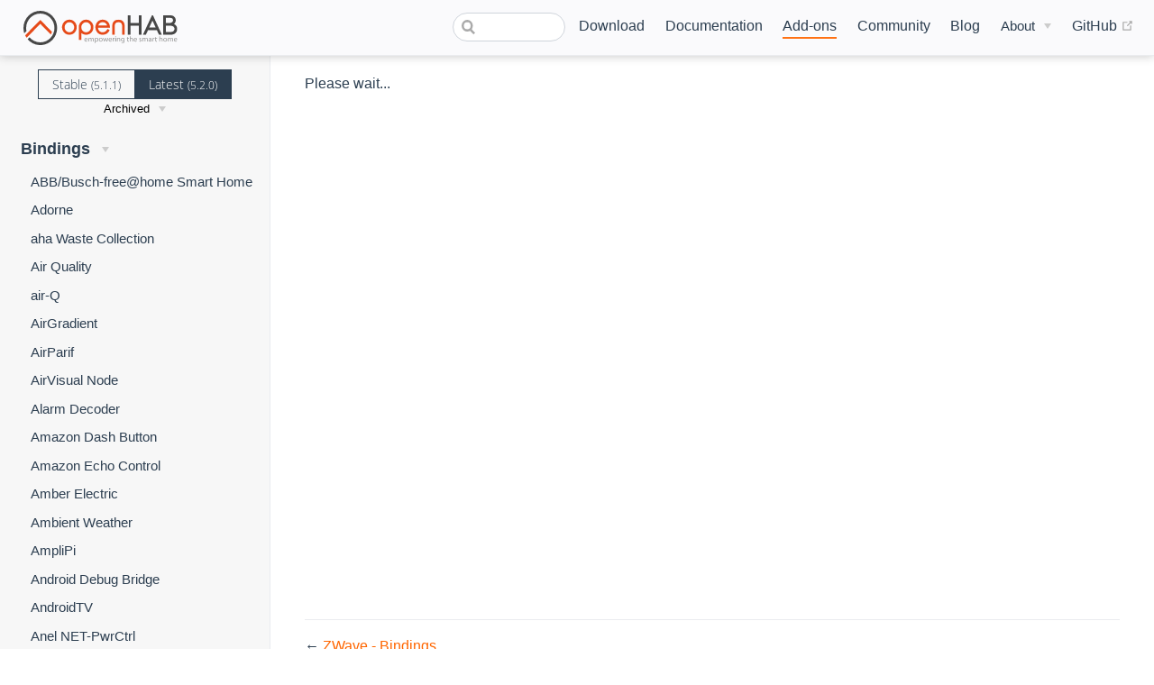

--- FILE ---
content_type: text/html; charset=UTF-8
request_url: https://next.openhab.org/addons/bindings/zwave/thing?manufacturer=act&file=ztm230_0_0.html
body_size: 15847
content:
<!DOCTYPE html>
<html lang="en-US">
  <head>
    <meta charset="utf-8">
    <meta name="viewport" content="width=device-width,initial-scale=1">
    <title>ZWave Thing | openHAB</title>
    <meta name="generator" content="VuePress 1.7.1">
    <link rel="icon" href="/favicon.ico">
    <link rel="shortcut icon" href="/favicon.ico">
    <link rel="apple-touch-icon" href="/apple-icon.png">
    <link rel="alternate" type="application/rss+xml" href="https://openhab.org/rss.xml" title="openHAB RSS Feed">
    <link rel="alternate" type="application/atom+xml" href="https://openhab.org/feed.atom" title="openHAB Atom Feed">
    <link rel="alternate" type="application/json" href="https://openhab.org/feed.json" title="openHAB JSON Feed">
    <meta name="description" content="openHAB - a vendor and technology agnostic open source automation software for your home">
    <meta name="viewport" content="width=device-width, initial-scale=1">
    <meta property="og:type" content="website">
    <meta property="og:image" content="https://www.openhab.org/og-image.png">
    
    <link rel="preload" href="/assets/css/0.styles.1ee18cb9.css" as="style"><link rel="preload" href="/assets/js/app.a77c57eb.js" as="script"><link rel="preload" href="/assets/js/54.35fb9d36.js" as="script"><link rel="preload" href="/assets/js/1.6d5e3c2f.js" as="script"><link rel="preload" href="/assets/js/670.2d939370.js" as="script"><link rel="preload" href="/assets/js/125.c4f3669f.js" as="script"><link rel="prefetch" href="/assets/js/10.d7d7cf3d.js"><link rel="prefetch" href="/assets/js/100.53730fb1.js"><link rel="prefetch" href="/assets/js/101.fe8907fc.js"><link rel="prefetch" href="/assets/js/102.4fcd0300.js"><link rel="prefetch" href="/assets/js/103.2ecf457a.js"><link rel="prefetch" href="/assets/js/104.5e38fbd7.js"><link rel="prefetch" href="/assets/js/105.7883d047.js"><link rel="prefetch" href="/assets/js/106.d3b612da.js"><link rel="prefetch" href="/assets/js/107.7bc4d48a.js"><link rel="prefetch" href="/assets/js/108.33c3f8ed.js"><link rel="prefetch" href="/assets/js/109.64b61323.js"><link rel="prefetch" href="/assets/js/11.4742ef9e.js"><link rel="prefetch" href="/assets/js/110.2ebd7d5a.js"><link rel="prefetch" href="/assets/js/111.8c38edcd.js"><link rel="prefetch" href="/assets/js/112.d6724b5b.js"><link rel="prefetch" href="/assets/js/113.72fa92ed.js"><link rel="prefetch" href="/assets/js/114.1d94b6bc.js"><link rel="prefetch" href="/assets/js/115.d1572ed4.js"><link rel="prefetch" href="/assets/js/116.74d5cca7.js"><link rel="prefetch" href="/assets/js/117.c6755c5e.js"><link rel="prefetch" href="/assets/js/118.b966d6e9.js"><link rel="prefetch" href="/assets/js/119.2b5b5786.js"><link rel="prefetch" href="/assets/js/12.3810fcc5.js"><link rel="prefetch" href="/assets/js/120.062e17b3.js"><link rel="prefetch" href="/assets/js/121.b4e077c6.js"><link rel="prefetch" href="/assets/js/122.8cf9b7c3.js"><link rel="prefetch" href="/assets/js/123.88d6cfa9.js"><link rel="prefetch" href="/assets/js/124.49749a24.js"><link rel="prefetch" href="/assets/js/126.ddbaab36.js"><link rel="prefetch" href="/assets/js/127.da7b84b3.js"><link rel="prefetch" href="/assets/js/128.c34e1134.js"><link rel="prefetch" href="/assets/js/129.80ea7cbb.js"><link rel="prefetch" href="/assets/js/13.fa046627.js"><link rel="prefetch" href="/assets/js/130.2d466726.js"><link rel="prefetch" href="/assets/js/131.081f7fcd.js"><link rel="prefetch" href="/assets/js/132.652a93b3.js"><link rel="prefetch" href="/assets/js/133.79024ed3.js"><link rel="prefetch" href="/assets/js/134.c4de4f7b.js"><link rel="prefetch" href="/assets/js/135.fd210b72.js"><link rel="prefetch" href="/assets/js/136.034f7e7f.js"><link rel="prefetch" href="/assets/js/137.4713fc73.js"><link rel="prefetch" href="/assets/js/138.f99d4b6e.js"><link rel="prefetch" href="/assets/js/139.d72d0b1f.js"><link rel="prefetch" href="/assets/js/14.1940077d.js"><link rel="prefetch" href="/assets/js/140.dd2963e4.js"><link rel="prefetch" href="/assets/js/141.7fb07d20.js"><link rel="prefetch" href="/assets/js/142.cdd76148.js"><link rel="prefetch" href="/assets/js/143.a6ca1941.js"><link rel="prefetch" href="/assets/js/144.a00d80fd.js"><link rel="prefetch" href="/assets/js/145.54223204.js"><link rel="prefetch" href="/assets/js/146.e517c435.js"><link rel="prefetch" href="/assets/js/147.edfe16ec.js"><link rel="prefetch" href="/assets/js/148.f182189b.js"><link rel="prefetch" href="/assets/js/149.4412e483.js"><link rel="prefetch" href="/assets/js/15.801871d6.js"><link rel="prefetch" href="/assets/js/150.abc0d7f5.js"><link rel="prefetch" href="/assets/js/151.c75db5dd.js"><link rel="prefetch" href="/assets/js/152.b75b2272.js"><link rel="prefetch" href="/assets/js/153.7eac884a.js"><link rel="prefetch" href="/assets/js/154.d3ed2923.js"><link rel="prefetch" href="/assets/js/155.7325427f.js"><link rel="prefetch" href="/assets/js/156.2e92723c.js"><link rel="prefetch" href="/assets/js/157.54ccda23.js"><link rel="prefetch" href="/assets/js/158.a3e852f2.js"><link rel="prefetch" href="/assets/js/159.ed7d1b64.js"><link rel="prefetch" href="/assets/js/16.091910d0.js"><link rel="prefetch" href="/assets/js/160.3ac0ba6d.js"><link rel="prefetch" href="/assets/js/161.bbc951d9.js"><link rel="prefetch" href="/assets/js/162.f8e679d5.js"><link rel="prefetch" href="/assets/js/163.f88cb124.js"><link rel="prefetch" href="/assets/js/164.087cb4d3.js"><link rel="prefetch" href="/assets/js/165.c3b80f4a.js"><link rel="prefetch" href="/assets/js/166.401da967.js"><link rel="prefetch" href="/assets/js/167.137e1159.js"><link rel="prefetch" href="/assets/js/168.119baa80.js"><link rel="prefetch" href="/assets/js/169.92adba72.js"><link rel="prefetch" href="/assets/js/17.2fb95402.js"><link rel="prefetch" href="/assets/js/170.145a8ec6.js"><link rel="prefetch" href="/assets/js/171.707e8f84.js"><link rel="prefetch" href="/assets/js/172.e8a25c65.js"><link rel="prefetch" href="/assets/js/173.c4107386.js"><link rel="prefetch" href="/assets/js/174.70b5d4d0.js"><link rel="prefetch" href="/assets/js/175.6e40c5ed.js"><link rel="prefetch" href="/assets/js/176.66f7263c.js"><link rel="prefetch" href="/assets/js/177.207ef68e.js"><link rel="prefetch" href="/assets/js/178.3ee20d6c.js"><link rel="prefetch" href="/assets/js/179.ecf3fe69.js"><link rel="prefetch" href="/assets/js/18.9cce495e.js"><link rel="prefetch" href="/assets/js/180.f4ff7697.js"><link rel="prefetch" href="/assets/js/181.bab3fd9f.js"><link rel="prefetch" href="/assets/js/182.98985331.js"><link rel="prefetch" href="/assets/js/183.0ae12381.js"><link rel="prefetch" href="/assets/js/184.2b9fba52.js"><link rel="prefetch" href="/assets/js/185.4812df10.js"><link rel="prefetch" href="/assets/js/186.e97e2017.js"><link rel="prefetch" href="/assets/js/187.aa4bdca0.js"><link rel="prefetch" href="/assets/js/188.2100abd6.js"><link rel="prefetch" href="/assets/js/189.c0455993.js"><link rel="prefetch" href="/assets/js/19.1215b799.js"><link rel="prefetch" href="/assets/js/190.535417bc.js"><link rel="prefetch" href="/assets/js/191.8f27a667.js"><link rel="prefetch" href="/assets/js/192.83ffbc88.js"><link rel="prefetch" href="/assets/js/193.081a21f9.js"><link rel="prefetch" href="/assets/js/194.fefacbe7.js"><link rel="prefetch" href="/assets/js/195.6e1041ac.js"><link rel="prefetch" href="/assets/js/196.73378912.js"><link rel="prefetch" href="/assets/js/197.54a11469.js"><link rel="prefetch" href="/assets/js/198.b1d81acc.js"><link rel="prefetch" href="/assets/js/199.46578ccc.js"><link rel="prefetch" href="/assets/js/2.22ff79e6.js"><link rel="prefetch" href="/assets/js/20.28ad4d56.js"><link rel="prefetch" href="/assets/js/200.2607fd47.js"><link rel="prefetch" href="/assets/js/201.9db2f074.js"><link rel="prefetch" href="/assets/js/202.a993d688.js"><link rel="prefetch" href="/assets/js/203.c68fd25a.js"><link rel="prefetch" href="/assets/js/204.bcf80a36.js"><link rel="prefetch" href="/assets/js/205.fa7d1315.js"><link rel="prefetch" href="/assets/js/206.f8450ca9.js"><link rel="prefetch" href="/assets/js/207.91bbab78.js"><link rel="prefetch" href="/assets/js/208.eae9a355.js"><link rel="prefetch" href="/assets/js/209.e579b833.js"><link rel="prefetch" href="/assets/js/21.b91e356c.js"><link rel="prefetch" href="/assets/js/210.b4379b02.js"><link rel="prefetch" href="/assets/js/211.8d564916.js"><link rel="prefetch" href="/assets/js/212.359c51a6.js"><link rel="prefetch" href="/assets/js/213.d8ffd640.js"><link rel="prefetch" href="/assets/js/214.134bbf0b.js"><link rel="prefetch" href="/assets/js/215.e603c773.js"><link rel="prefetch" href="/assets/js/216.24dd20af.js"><link rel="prefetch" href="/assets/js/217.b4280d05.js"><link rel="prefetch" href="/assets/js/218.8d02396b.js"><link rel="prefetch" href="/assets/js/219.f641d55d.js"><link rel="prefetch" href="/assets/js/22.a99af585.js"><link rel="prefetch" href="/assets/js/220.ebdabc40.js"><link rel="prefetch" href="/assets/js/221.1c13b0af.js"><link rel="prefetch" href="/assets/js/222.4363b045.js"><link rel="prefetch" href="/assets/js/223.11642bf0.js"><link rel="prefetch" href="/assets/js/224.4809a3db.js"><link rel="prefetch" href="/assets/js/225.27a86094.js"><link rel="prefetch" href="/assets/js/226.afc8e688.js"><link rel="prefetch" href="/assets/js/227.dacdb0bd.js"><link rel="prefetch" href="/assets/js/228.b08489b9.js"><link rel="prefetch" href="/assets/js/229.85f849cf.js"><link rel="prefetch" href="/assets/js/23.c0cae1e2.js"><link rel="prefetch" href="/assets/js/230.81f9e314.js"><link rel="prefetch" href="/assets/js/231.66c31e4d.js"><link rel="prefetch" href="/assets/js/232.8d6e909f.js"><link rel="prefetch" href="/assets/js/233.ba52a94a.js"><link rel="prefetch" href="/assets/js/234.df0366c2.js"><link rel="prefetch" href="/assets/js/235.cc12ef62.js"><link rel="prefetch" href="/assets/js/236.bbc73b8b.js"><link rel="prefetch" href="/assets/js/237.2aafdb2d.js"><link rel="prefetch" href="/assets/js/238.58ebdcb1.js"><link rel="prefetch" href="/assets/js/239.625a951b.js"><link rel="prefetch" href="/assets/js/24.dde8953e.js"><link rel="prefetch" href="/assets/js/240.78455117.js"><link rel="prefetch" href="/assets/js/241.ef00b20d.js"><link rel="prefetch" href="/assets/js/242.c55d3ded.js"><link rel="prefetch" href="/assets/js/243.6c994ad7.js"><link rel="prefetch" href="/assets/js/244.59ddfa23.js"><link rel="prefetch" href="/assets/js/245.71b00d93.js"><link rel="prefetch" href="/assets/js/246.c584d622.js"><link rel="prefetch" href="/assets/js/247.14585126.js"><link rel="prefetch" href="/assets/js/248.b81f36f0.js"><link rel="prefetch" href="/assets/js/249.c161a7db.js"><link rel="prefetch" href="/assets/js/25.5235adfc.js"><link rel="prefetch" href="/assets/js/250.0460ed2d.js"><link rel="prefetch" href="/assets/js/251.55093cee.js"><link rel="prefetch" href="/assets/js/252.c936eec7.js"><link rel="prefetch" href="/assets/js/253.766415b3.js"><link rel="prefetch" href="/assets/js/254.6458d975.js"><link rel="prefetch" href="/assets/js/255.2fd66949.js"><link rel="prefetch" href="/assets/js/256.d46dbf49.js"><link rel="prefetch" href="/assets/js/257.130ba2f3.js"><link rel="prefetch" href="/assets/js/258.9c99e2ad.js"><link rel="prefetch" href="/assets/js/259.18e5f23f.js"><link rel="prefetch" href="/assets/js/26.1a198ed1.js"><link rel="prefetch" href="/assets/js/260.057318fb.js"><link rel="prefetch" href="/assets/js/261.71c2ab64.js"><link rel="prefetch" href="/assets/js/262.03733e4c.js"><link rel="prefetch" href="/assets/js/263.687db961.js"><link rel="prefetch" href="/assets/js/264.7cfa200a.js"><link rel="prefetch" href="/assets/js/265.b5729235.js"><link rel="prefetch" href="/assets/js/266.69499449.js"><link rel="prefetch" href="/assets/js/267.c1c0b09f.js"><link rel="prefetch" href="/assets/js/268.774dfd84.js"><link rel="prefetch" href="/assets/js/269.a203e464.js"><link rel="prefetch" href="/assets/js/27.80fa81fe.js"><link rel="prefetch" href="/assets/js/270.a46f1251.js"><link rel="prefetch" href="/assets/js/271.7a6abf68.js"><link rel="prefetch" href="/assets/js/272.43048a49.js"><link rel="prefetch" href="/assets/js/273.f9d051f9.js"><link rel="prefetch" href="/assets/js/274.2833143e.js"><link rel="prefetch" href="/assets/js/275.32fa4c5d.js"><link rel="prefetch" href="/assets/js/276.eb7ee980.js"><link rel="prefetch" href="/assets/js/277.910beb54.js"><link rel="prefetch" href="/assets/js/278.8da9cbba.js"><link rel="prefetch" href="/assets/js/279.6f8407e4.js"><link rel="prefetch" href="/assets/js/28.8a09f586.js"><link rel="prefetch" href="/assets/js/280.14859194.js"><link rel="prefetch" href="/assets/js/281.9e92b0cc.js"><link rel="prefetch" href="/assets/js/282.d97070bd.js"><link rel="prefetch" href="/assets/js/283.5710634f.js"><link rel="prefetch" href="/assets/js/284.c0e0a5bc.js"><link rel="prefetch" href="/assets/js/285.b6a422e1.js"><link rel="prefetch" href="/assets/js/286.c5fd3853.js"><link rel="prefetch" href="/assets/js/287.b194c451.js"><link rel="prefetch" href="/assets/js/288.ff41c849.js"><link rel="prefetch" href="/assets/js/289.06a64a02.js"><link rel="prefetch" href="/assets/js/29.633b91b2.js"><link rel="prefetch" href="/assets/js/290.bedd927b.js"><link rel="prefetch" href="/assets/js/291.362df43e.js"><link rel="prefetch" href="/assets/js/292.a025eb8b.js"><link rel="prefetch" href="/assets/js/293.7c8864b2.js"><link rel="prefetch" href="/assets/js/294.c1aa1a70.js"><link rel="prefetch" href="/assets/js/295.9764b24e.js"><link rel="prefetch" href="/assets/js/296.04aaf341.js"><link rel="prefetch" href="/assets/js/297.bdd45409.js"><link rel="prefetch" href="/assets/js/298.686d947a.js"><link rel="prefetch" href="/assets/js/299.67b03706.js"><link rel="prefetch" href="/assets/js/3.c0f91fcc.js"><link rel="prefetch" href="/assets/js/30.3c31d330.js"><link rel="prefetch" href="/assets/js/300.12c5c173.js"><link rel="prefetch" href="/assets/js/301.845d32c2.js"><link rel="prefetch" href="/assets/js/302.751a23d7.js"><link rel="prefetch" href="/assets/js/303.b53610f6.js"><link rel="prefetch" href="/assets/js/304.81bd509b.js"><link rel="prefetch" href="/assets/js/305.bb6ff7de.js"><link rel="prefetch" href="/assets/js/306.33ac3295.js"><link rel="prefetch" href="/assets/js/307.a8cd6e60.js"><link rel="prefetch" href="/assets/js/308.ce89a92e.js"><link rel="prefetch" href="/assets/js/309.e12164bc.js"><link rel="prefetch" href="/assets/js/31.9ee79a90.js"><link rel="prefetch" href="/assets/js/310.d2a683e0.js"><link rel="prefetch" href="/assets/js/311.45fce111.js"><link rel="prefetch" href="/assets/js/312.9ecfcf09.js"><link rel="prefetch" href="/assets/js/313.281a2376.js"><link rel="prefetch" href="/assets/js/314.d288b1d0.js"><link rel="prefetch" href="/assets/js/315.2ef40761.js"><link rel="prefetch" href="/assets/js/316.18d7d674.js"><link rel="prefetch" href="/assets/js/317.261b42dc.js"><link rel="prefetch" href="/assets/js/318.9d04f6c3.js"><link rel="prefetch" href="/assets/js/319.4e10aafa.js"><link rel="prefetch" href="/assets/js/32.d29352dc.js"><link rel="prefetch" href="/assets/js/320.ba7757cf.js"><link rel="prefetch" href="/assets/js/321.77211fac.js"><link rel="prefetch" href="/assets/js/322.8da26fd1.js"><link rel="prefetch" href="/assets/js/323.89cb69c5.js"><link rel="prefetch" href="/assets/js/324.bd9d40ab.js"><link rel="prefetch" href="/assets/js/325.6ea84a1d.js"><link rel="prefetch" href="/assets/js/326.e1434010.js"><link rel="prefetch" href="/assets/js/327.b77f9afb.js"><link rel="prefetch" href="/assets/js/328.e674af0b.js"><link rel="prefetch" href="/assets/js/329.769402ca.js"><link rel="prefetch" href="/assets/js/33.e4e8c623.js"><link rel="prefetch" href="/assets/js/330.7ea8d2d4.js"><link rel="prefetch" href="/assets/js/331.d2fc15fe.js"><link rel="prefetch" href="/assets/js/332.40c2b0e7.js"><link rel="prefetch" href="/assets/js/333.e430a1cf.js"><link rel="prefetch" href="/assets/js/334.1d1f0f49.js"><link rel="prefetch" href="/assets/js/335.52970b60.js"><link rel="prefetch" href="/assets/js/336.81b5e62b.js"><link rel="prefetch" href="/assets/js/337.7a7c64c8.js"><link rel="prefetch" href="/assets/js/338.28b2341b.js"><link rel="prefetch" href="/assets/js/339.b341f5f7.js"><link rel="prefetch" href="/assets/js/34.a9068e71.js"><link rel="prefetch" href="/assets/js/340.1cf8f23f.js"><link rel="prefetch" href="/assets/js/341.184024bd.js"><link rel="prefetch" href="/assets/js/342.10dbfc8a.js"><link rel="prefetch" href="/assets/js/343.fd837b57.js"><link rel="prefetch" href="/assets/js/344.caffdedc.js"><link rel="prefetch" href="/assets/js/345.2fe63c5e.js"><link rel="prefetch" href="/assets/js/346.5d4de9be.js"><link rel="prefetch" href="/assets/js/347.296bd537.js"><link rel="prefetch" href="/assets/js/348.71805fda.js"><link rel="prefetch" href="/assets/js/349.42c97c21.js"><link rel="prefetch" href="/assets/js/35.0a4c6a60.js"><link rel="prefetch" href="/assets/js/350.801dfec0.js"><link rel="prefetch" href="/assets/js/351.098fd3f2.js"><link rel="prefetch" href="/assets/js/352.c02cba6e.js"><link rel="prefetch" href="/assets/js/353.39a6ef71.js"><link rel="prefetch" href="/assets/js/354.c0cb125c.js"><link rel="prefetch" href="/assets/js/355.95e2b74d.js"><link rel="prefetch" href="/assets/js/356.8a5bf3d6.js"><link rel="prefetch" href="/assets/js/357.b47e9c2a.js"><link rel="prefetch" href="/assets/js/358.0d0e3dc7.js"><link rel="prefetch" href="/assets/js/359.1a64f557.js"><link rel="prefetch" href="/assets/js/36.841085cb.js"><link rel="prefetch" href="/assets/js/360.324b922c.js"><link rel="prefetch" href="/assets/js/361.725a7a58.js"><link rel="prefetch" href="/assets/js/362.6fc9b445.js"><link rel="prefetch" href="/assets/js/363.a1108502.js"><link rel="prefetch" href="/assets/js/364.7dd5b7f8.js"><link rel="prefetch" href="/assets/js/365.46e8dac8.js"><link rel="prefetch" href="/assets/js/366.aaa15311.js"><link rel="prefetch" href="/assets/js/367.9dff22a9.js"><link rel="prefetch" href="/assets/js/368.0c018d78.js"><link rel="prefetch" href="/assets/js/369.327e6ae2.js"><link rel="prefetch" href="/assets/js/37.20a85515.js"><link rel="prefetch" href="/assets/js/370.b8243db1.js"><link rel="prefetch" href="/assets/js/371.0a67f7f0.js"><link rel="prefetch" href="/assets/js/372.62a1954c.js"><link rel="prefetch" href="/assets/js/373.0912e626.js"><link rel="prefetch" href="/assets/js/374.73f20366.js"><link rel="prefetch" href="/assets/js/375.01ca373c.js"><link rel="prefetch" href="/assets/js/376.a1ed104a.js"><link rel="prefetch" href="/assets/js/377.8963c302.js"><link rel="prefetch" href="/assets/js/378.1797e067.js"><link rel="prefetch" href="/assets/js/379.7eedc83f.js"><link rel="prefetch" href="/assets/js/38.24ea50ae.js"><link rel="prefetch" href="/assets/js/380.edf3591e.js"><link rel="prefetch" href="/assets/js/381.1c3f2873.js"><link rel="prefetch" href="/assets/js/382.6b7a4bfd.js"><link rel="prefetch" href="/assets/js/383.8f3c555a.js"><link rel="prefetch" href="/assets/js/384.3b15a53e.js"><link rel="prefetch" href="/assets/js/385.7613bca7.js"><link rel="prefetch" href="/assets/js/386.3a9d85ec.js"><link rel="prefetch" href="/assets/js/387.e7253544.js"><link rel="prefetch" href="/assets/js/388.ac55a777.js"><link rel="prefetch" href="/assets/js/389.6770a5ad.js"><link rel="prefetch" href="/assets/js/39.4ba29f7b.js"><link rel="prefetch" href="/assets/js/390.4d675538.js"><link rel="prefetch" href="/assets/js/391.7d80282f.js"><link rel="prefetch" href="/assets/js/392.c6c7b344.js"><link rel="prefetch" href="/assets/js/393.25a01b69.js"><link rel="prefetch" href="/assets/js/394.6b61935a.js"><link rel="prefetch" href="/assets/js/395.a7da0696.js"><link rel="prefetch" href="/assets/js/396.59bdaf54.js"><link rel="prefetch" href="/assets/js/397.8d742936.js"><link rel="prefetch" href="/assets/js/398.704649a9.js"><link rel="prefetch" href="/assets/js/399.7b6576dc.js"><link rel="prefetch" href="/assets/js/40.b80d7d7e.js"><link rel="prefetch" href="/assets/js/400.fa80e6ef.js"><link rel="prefetch" href="/assets/js/401.40d5a795.js"><link rel="prefetch" href="/assets/js/402.b57e0fcc.js"><link rel="prefetch" href="/assets/js/403.d8a5c99f.js"><link rel="prefetch" href="/assets/js/404.0bac8436.js"><link rel="prefetch" href="/assets/js/405.59726854.js"><link rel="prefetch" href="/assets/js/406.f2286681.js"><link rel="prefetch" href="/assets/js/407.98a58d2e.js"><link rel="prefetch" href="/assets/js/408.e6493979.js"><link rel="prefetch" href="/assets/js/409.f8c6a756.js"><link rel="prefetch" href="/assets/js/41.0fa8d48b.js"><link rel="prefetch" href="/assets/js/410.29cb33a5.js"><link rel="prefetch" href="/assets/js/411.d6dc1ad2.js"><link rel="prefetch" href="/assets/js/412.5c666758.js"><link rel="prefetch" href="/assets/js/413.cf8ecdaf.js"><link rel="prefetch" href="/assets/js/414.3b83fa6b.js"><link rel="prefetch" href="/assets/js/415.263c47b6.js"><link rel="prefetch" href="/assets/js/416.311f6518.js"><link rel="prefetch" href="/assets/js/417.f43a0150.js"><link rel="prefetch" href="/assets/js/418.24da49b8.js"><link rel="prefetch" href="/assets/js/419.4540c547.js"><link rel="prefetch" href="/assets/js/42.53a4ba65.js"><link rel="prefetch" href="/assets/js/420.b4dd6329.js"><link rel="prefetch" href="/assets/js/421.6d0ced31.js"><link rel="prefetch" href="/assets/js/422.663ed4ff.js"><link rel="prefetch" href="/assets/js/423.f72f1a00.js"><link rel="prefetch" href="/assets/js/424.41a1952b.js"><link rel="prefetch" href="/assets/js/425.0c6fa36a.js"><link rel="prefetch" href="/assets/js/426.f6a71a39.js"><link rel="prefetch" href="/assets/js/427.ad74719d.js"><link rel="prefetch" href="/assets/js/428.f7168eba.js"><link rel="prefetch" href="/assets/js/429.20f4a6f0.js"><link rel="prefetch" href="/assets/js/43.c5d50983.js"><link rel="prefetch" href="/assets/js/430.44d26abb.js"><link rel="prefetch" href="/assets/js/431.16f26c5c.js"><link rel="prefetch" href="/assets/js/432.ecbd9e44.js"><link rel="prefetch" href="/assets/js/433.66546a9c.js"><link rel="prefetch" href="/assets/js/434.722955c0.js"><link rel="prefetch" href="/assets/js/435.8d14652e.js"><link rel="prefetch" href="/assets/js/436.48b0e08e.js"><link rel="prefetch" href="/assets/js/437.d8ff4fe9.js"><link rel="prefetch" href="/assets/js/438.3a63c0fd.js"><link rel="prefetch" href="/assets/js/439.e20bbbcd.js"><link rel="prefetch" href="/assets/js/44.ad2f04f3.js"><link rel="prefetch" href="/assets/js/440.ed142235.js"><link rel="prefetch" href="/assets/js/441.2f967b5c.js"><link rel="prefetch" href="/assets/js/442.97324d2f.js"><link rel="prefetch" href="/assets/js/443.b55e350d.js"><link rel="prefetch" href="/assets/js/444.6a50f039.js"><link rel="prefetch" href="/assets/js/445.0e8252e6.js"><link rel="prefetch" href="/assets/js/446.fafcb6fd.js"><link rel="prefetch" href="/assets/js/447.09f81423.js"><link rel="prefetch" href="/assets/js/448.a86d6eda.js"><link rel="prefetch" href="/assets/js/449.d4bed94c.js"><link rel="prefetch" href="/assets/js/45.e2713981.js"><link rel="prefetch" href="/assets/js/450.cd3c7d3f.js"><link rel="prefetch" href="/assets/js/451.306a293f.js"><link rel="prefetch" href="/assets/js/452.26e1196e.js"><link rel="prefetch" href="/assets/js/453.246335cb.js"><link rel="prefetch" href="/assets/js/454.c73615e4.js"><link rel="prefetch" href="/assets/js/455.c797171f.js"><link rel="prefetch" href="/assets/js/456.d2645a1e.js"><link rel="prefetch" href="/assets/js/457.55a06735.js"><link rel="prefetch" href="/assets/js/458.0b3539e3.js"><link rel="prefetch" href="/assets/js/459.4f517e6f.js"><link rel="prefetch" href="/assets/js/46.f79a3481.js"><link rel="prefetch" href="/assets/js/460.064a065b.js"><link rel="prefetch" href="/assets/js/461.659bdafd.js"><link rel="prefetch" href="/assets/js/462.9fbaf9a1.js"><link rel="prefetch" href="/assets/js/463.fb520799.js"><link rel="prefetch" href="/assets/js/464.d442f162.js"><link rel="prefetch" href="/assets/js/465.26501512.js"><link rel="prefetch" href="/assets/js/466.7a99fa93.js"><link rel="prefetch" href="/assets/js/467.3df7d6d8.js"><link rel="prefetch" href="/assets/js/468.fe0eecca.js"><link rel="prefetch" href="/assets/js/469.418f5a4a.js"><link rel="prefetch" href="/assets/js/47.78aeb991.js"><link rel="prefetch" href="/assets/js/470.270d5ae9.js"><link rel="prefetch" href="/assets/js/471.97ab3422.js"><link rel="prefetch" href="/assets/js/472.106cec80.js"><link rel="prefetch" href="/assets/js/473.e592e119.js"><link rel="prefetch" href="/assets/js/474.c57d3af4.js"><link rel="prefetch" href="/assets/js/475.f01c4a2a.js"><link rel="prefetch" href="/assets/js/476.4873d9bc.js"><link rel="prefetch" href="/assets/js/477.55d2f9fc.js"><link rel="prefetch" href="/assets/js/478.c0615562.js"><link rel="prefetch" href="/assets/js/479.a6bddee0.js"><link rel="prefetch" href="/assets/js/48.82e81f33.js"><link rel="prefetch" href="/assets/js/480.89a4ca32.js"><link rel="prefetch" href="/assets/js/481.d9ff1af9.js"><link rel="prefetch" href="/assets/js/482.d0ae8fd1.js"><link rel="prefetch" href="/assets/js/483.4b638d0c.js"><link rel="prefetch" href="/assets/js/484.06a9abcc.js"><link rel="prefetch" href="/assets/js/485.38631fb0.js"><link rel="prefetch" href="/assets/js/486.a77bf08f.js"><link rel="prefetch" href="/assets/js/487.89decb24.js"><link rel="prefetch" href="/assets/js/488.1d1479c5.js"><link rel="prefetch" href="/assets/js/489.b11691fb.js"><link rel="prefetch" href="/assets/js/49.211a76f4.js"><link rel="prefetch" href="/assets/js/490.4f7acf01.js"><link rel="prefetch" href="/assets/js/491.d9253634.js"><link rel="prefetch" href="/assets/js/492.88958d65.js"><link rel="prefetch" href="/assets/js/493.64c6dc39.js"><link rel="prefetch" href="/assets/js/494.8baf9d9f.js"><link rel="prefetch" href="/assets/js/495.4de5c83c.js"><link rel="prefetch" href="/assets/js/496.07b65d5a.js"><link rel="prefetch" href="/assets/js/497.eee05bc0.js"><link rel="prefetch" href="/assets/js/498.d292ce72.js"><link rel="prefetch" href="/assets/js/499.43a37d35.js"><link rel="prefetch" href="/assets/js/50.b909800e.js"><link rel="prefetch" href="/assets/js/500.9fbd014f.js"><link rel="prefetch" href="/assets/js/501.32e2f8d9.js"><link rel="prefetch" href="/assets/js/502.326cfe11.js"><link rel="prefetch" href="/assets/js/503.48f4755d.js"><link rel="prefetch" href="/assets/js/504.ad28d5fe.js"><link rel="prefetch" href="/assets/js/505.ffd96ae5.js"><link rel="prefetch" href="/assets/js/506.5df9cc1a.js"><link rel="prefetch" href="/assets/js/507.ae97d263.js"><link rel="prefetch" href="/assets/js/508.7c0221a4.js"><link rel="prefetch" href="/assets/js/509.8c436c95.js"><link rel="prefetch" href="/assets/js/51.01e31716.js"><link rel="prefetch" href="/assets/js/510.8e652e08.js"><link rel="prefetch" href="/assets/js/511.480b4fbf.js"><link rel="prefetch" href="/assets/js/512.e0c79508.js"><link rel="prefetch" href="/assets/js/513.a5528ed6.js"><link rel="prefetch" href="/assets/js/514.13b7a08c.js"><link rel="prefetch" href="/assets/js/515.77772462.js"><link rel="prefetch" href="/assets/js/516.87423ece.js"><link rel="prefetch" href="/assets/js/517.565307dc.js"><link rel="prefetch" href="/assets/js/518.028301b2.js"><link rel="prefetch" href="/assets/js/519.9d7a27bd.js"><link rel="prefetch" href="/assets/js/52.0b4724b4.js"><link rel="prefetch" href="/assets/js/520.e1d64e9c.js"><link rel="prefetch" href="/assets/js/521.7d09a42f.js"><link rel="prefetch" href="/assets/js/522.155a1c1f.js"><link rel="prefetch" href="/assets/js/523.155fadc5.js"><link rel="prefetch" href="/assets/js/524.a3e945de.js"><link rel="prefetch" href="/assets/js/525.77f39d77.js"><link rel="prefetch" href="/assets/js/526.f7cf700b.js"><link rel="prefetch" href="/assets/js/527.382915ba.js"><link rel="prefetch" href="/assets/js/528.b29a6b18.js"><link rel="prefetch" href="/assets/js/529.5f3d90e3.js"><link rel="prefetch" href="/assets/js/53.8e250b45.js"><link rel="prefetch" href="/assets/js/530.3255a704.js"><link rel="prefetch" href="/assets/js/531.e2e0de12.js"><link rel="prefetch" href="/assets/js/532.f771a0ec.js"><link rel="prefetch" href="/assets/js/533.4c323757.js"><link rel="prefetch" href="/assets/js/534.a396668d.js"><link rel="prefetch" href="/assets/js/535.9682229e.js"><link rel="prefetch" href="/assets/js/536.8bb9298b.js"><link rel="prefetch" href="/assets/js/537.3a8ecffc.js"><link rel="prefetch" href="/assets/js/538.f200794d.js"><link rel="prefetch" href="/assets/js/539.022cdff6.js"><link rel="prefetch" href="/assets/js/540.1a6c3787.js"><link rel="prefetch" href="/assets/js/541.faa00fa7.js"><link rel="prefetch" href="/assets/js/542.68c7729c.js"><link rel="prefetch" href="/assets/js/543.302d0d6c.js"><link rel="prefetch" href="/assets/js/544.53f03a53.js"><link rel="prefetch" href="/assets/js/545.6c42036f.js"><link rel="prefetch" href="/assets/js/546.da00da04.js"><link rel="prefetch" href="/assets/js/547.32f42618.js"><link rel="prefetch" href="/assets/js/548.066cf7a4.js"><link rel="prefetch" href="/assets/js/549.ae6d0c38.js"><link rel="prefetch" href="/assets/js/55.7bea47d1.js"><link rel="prefetch" href="/assets/js/550.9e4b54fe.js"><link rel="prefetch" href="/assets/js/551.2d3a670b.js"><link rel="prefetch" href="/assets/js/552.21b2c464.js"><link rel="prefetch" href="/assets/js/553.89155389.js"><link rel="prefetch" href="/assets/js/554.b8d5176a.js"><link rel="prefetch" href="/assets/js/555.9925015c.js"><link rel="prefetch" href="/assets/js/556.42649ec1.js"><link rel="prefetch" href="/assets/js/557.2dcaa455.js"><link rel="prefetch" href="/assets/js/558.cc8cdf2d.js"><link rel="prefetch" href="/assets/js/559.e8487181.js"><link rel="prefetch" href="/assets/js/56.5efe08fb.js"><link rel="prefetch" href="/assets/js/560.4bec8a3a.js"><link rel="prefetch" href="/assets/js/561.15a95887.js"><link rel="prefetch" href="/assets/js/562.123d87ea.js"><link rel="prefetch" href="/assets/js/563.35d7df81.js"><link rel="prefetch" href="/assets/js/564.efda4b18.js"><link rel="prefetch" href="/assets/js/565.069520e1.js"><link rel="prefetch" href="/assets/js/566.c099f7c2.js"><link rel="prefetch" href="/assets/js/567.57425f76.js"><link rel="prefetch" href="/assets/js/568.fb45c8bb.js"><link rel="prefetch" href="/assets/js/569.b121c0bf.js"><link rel="prefetch" href="/assets/js/57.ee30cb58.js"><link rel="prefetch" href="/assets/js/570.0e0d92f9.js"><link rel="prefetch" href="/assets/js/571.ca3648c6.js"><link rel="prefetch" href="/assets/js/572.c05a5144.js"><link rel="prefetch" href="/assets/js/573.e7669877.js"><link rel="prefetch" href="/assets/js/574.35228d40.js"><link rel="prefetch" href="/assets/js/575.38fc0bb3.js"><link rel="prefetch" href="/assets/js/576.9135884b.js"><link rel="prefetch" href="/assets/js/577.fac9ea89.js"><link rel="prefetch" href="/assets/js/578.d7be3af3.js"><link rel="prefetch" href="/assets/js/579.7a96fac5.js"><link rel="prefetch" href="/assets/js/58.a10ba80a.js"><link rel="prefetch" href="/assets/js/580.d1f8b8fc.js"><link rel="prefetch" href="/assets/js/581.5e5a401d.js"><link rel="prefetch" href="/assets/js/582.4c74ef52.js"><link rel="prefetch" href="/assets/js/583.d249cf77.js"><link rel="prefetch" href="/assets/js/584.89a9c849.js"><link rel="prefetch" href="/assets/js/585.42451b78.js"><link rel="prefetch" href="/assets/js/586.fe756150.js"><link rel="prefetch" href="/assets/js/587.81fb5f11.js"><link rel="prefetch" href="/assets/js/588.d9c5bb60.js"><link rel="prefetch" href="/assets/js/589.1dc45b46.js"><link rel="prefetch" href="/assets/js/59.a88bb154.js"><link rel="prefetch" href="/assets/js/590.64344ca4.js"><link rel="prefetch" href="/assets/js/591.96a845c2.js"><link rel="prefetch" href="/assets/js/592.8c81ee4d.js"><link rel="prefetch" href="/assets/js/593.356a4766.js"><link rel="prefetch" href="/assets/js/594.0d2a8a3b.js"><link rel="prefetch" href="/assets/js/595.1b77ffd2.js"><link rel="prefetch" href="/assets/js/596.e07cfbe9.js"><link rel="prefetch" href="/assets/js/597.9e495686.js"><link rel="prefetch" href="/assets/js/598.339ef2db.js"><link rel="prefetch" href="/assets/js/599.e16f5a21.js"><link rel="prefetch" href="/assets/js/6.75c5fff5.js"><link rel="prefetch" href="/assets/js/60.5e3bdad6.js"><link rel="prefetch" href="/assets/js/600.bfde8fd2.js"><link rel="prefetch" href="/assets/js/601.120e980d.js"><link rel="prefetch" href="/assets/js/602.eba5d5bb.js"><link rel="prefetch" href="/assets/js/603.14a94bda.js"><link rel="prefetch" href="/assets/js/604.bcec3233.js"><link rel="prefetch" href="/assets/js/605.0f02ca2e.js"><link rel="prefetch" href="/assets/js/606.0f319189.js"><link rel="prefetch" href="/assets/js/607.5306ca5e.js"><link rel="prefetch" href="/assets/js/608.9262f113.js"><link rel="prefetch" href="/assets/js/609.dab1ad16.js"><link rel="prefetch" href="/assets/js/61.9b67d94b.js"><link rel="prefetch" href="/assets/js/610.d2986139.js"><link rel="prefetch" href="/assets/js/611.2e84c1f9.js"><link rel="prefetch" href="/assets/js/612.d307b540.js"><link rel="prefetch" href="/assets/js/613.f6bc64e0.js"><link rel="prefetch" href="/assets/js/614.55964333.js"><link rel="prefetch" href="/assets/js/615.1eb53fb0.js"><link rel="prefetch" href="/assets/js/616.f1910378.js"><link rel="prefetch" href="/assets/js/617.a0873497.js"><link rel="prefetch" href="/assets/js/618.e896872c.js"><link rel="prefetch" href="/assets/js/619.fd9f0093.js"><link rel="prefetch" href="/assets/js/62.b4d53a2a.js"><link rel="prefetch" href="/assets/js/620.decd38fb.js"><link rel="prefetch" href="/assets/js/621.ab914621.js"><link rel="prefetch" href="/assets/js/622.7bcd3337.js"><link rel="prefetch" href="/assets/js/623.1ed861ab.js"><link rel="prefetch" href="/assets/js/624.7e9084c0.js"><link rel="prefetch" href="/assets/js/625.1f276135.js"><link rel="prefetch" href="/assets/js/626.b150ec1e.js"><link rel="prefetch" href="/assets/js/627.a94dba40.js"><link rel="prefetch" href="/assets/js/628.ddb134f0.js"><link rel="prefetch" href="/assets/js/629.96874141.js"><link rel="prefetch" href="/assets/js/63.05c9feab.js"><link rel="prefetch" href="/assets/js/630.60d03eec.js"><link rel="prefetch" href="/assets/js/631.4e597868.js"><link rel="prefetch" href="/assets/js/632.1bd23f1f.js"><link rel="prefetch" href="/assets/js/633.31b046b2.js"><link rel="prefetch" href="/assets/js/634.8df0dcd3.js"><link rel="prefetch" href="/assets/js/635.1b28791c.js"><link rel="prefetch" href="/assets/js/636.18c0b25c.js"><link rel="prefetch" href="/assets/js/637.5b891744.js"><link rel="prefetch" href="/assets/js/638.a1cbb0e4.js"><link rel="prefetch" href="/assets/js/639.fc783297.js"><link rel="prefetch" href="/assets/js/64.cc10d90f.js"><link rel="prefetch" href="/assets/js/640.f2a82739.js"><link rel="prefetch" href="/assets/js/641.0104a99f.js"><link rel="prefetch" href="/assets/js/642.fe9dc26f.js"><link rel="prefetch" href="/assets/js/643.53a06ea8.js"><link rel="prefetch" href="/assets/js/644.fa1f464f.js"><link rel="prefetch" href="/assets/js/645.73118b10.js"><link rel="prefetch" href="/assets/js/646.27393026.js"><link rel="prefetch" href="/assets/js/647.1860083a.js"><link rel="prefetch" href="/assets/js/648.e7ad3de7.js"><link rel="prefetch" href="/assets/js/649.0eb9728a.js"><link rel="prefetch" href="/assets/js/65.e9109792.js"><link rel="prefetch" href="/assets/js/650.8d2f31e4.js"><link rel="prefetch" href="/assets/js/651.b8ff28de.js"><link rel="prefetch" href="/assets/js/652.ff679823.js"><link rel="prefetch" href="/assets/js/653.b2565b60.js"><link rel="prefetch" href="/assets/js/654.fc1caf23.js"><link rel="prefetch" href="/assets/js/655.56fd3aa6.js"><link rel="prefetch" href="/assets/js/656.a3e6b29b.js"><link rel="prefetch" href="/assets/js/657.c1a60b86.js"><link rel="prefetch" href="/assets/js/658.0217d4d2.js"><link rel="prefetch" href="/assets/js/659.ac32f563.js"><link rel="prefetch" href="/assets/js/66.fb378325.js"><link rel="prefetch" href="/assets/js/660.dab739a5.js"><link rel="prefetch" href="/assets/js/661.073971ba.js"><link rel="prefetch" href="/assets/js/662.17aacce9.js"><link rel="prefetch" href="/assets/js/663.ec8dd96f.js"><link rel="prefetch" href="/assets/js/664.077df512.js"><link rel="prefetch" href="/assets/js/665.0df26186.js"><link rel="prefetch" href="/assets/js/666.50103b02.js"><link rel="prefetch" href="/assets/js/667.2d511eb1.js"><link rel="prefetch" href="/assets/js/668.256f46d1.js"><link rel="prefetch" href="/assets/js/669.b4cf2ff9.js"><link rel="prefetch" href="/assets/js/67.ef1c737f.js"><link rel="prefetch" href="/assets/js/671.55d277d7.js"><link rel="prefetch" href="/assets/js/672.c3c009a8.js"><link rel="prefetch" href="/assets/js/673.4d86c747.js"><link rel="prefetch" href="/assets/js/674.3ec59a7f.js"><link rel="prefetch" href="/assets/js/675.283ede54.js"><link rel="prefetch" href="/assets/js/676.b726ac30.js"><link rel="prefetch" href="/assets/js/677.a3ca0f5b.js"><link rel="prefetch" href="/assets/js/678.9535fa3d.js"><link rel="prefetch" href="/assets/js/679.df5772c7.js"><link rel="prefetch" href="/assets/js/68.59b793fd.js"><link rel="prefetch" href="/assets/js/680.8737dcfb.js"><link rel="prefetch" href="/assets/js/681.255127ab.js"><link rel="prefetch" href="/assets/js/682.00936a0a.js"><link rel="prefetch" href="/assets/js/683.a4d1308e.js"><link rel="prefetch" href="/assets/js/684.da3fd345.js"><link rel="prefetch" href="/assets/js/685.33312638.js"><link rel="prefetch" href="/assets/js/686.06901f85.js"><link rel="prefetch" href="/assets/js/687.0da553e0.js"><link rel="prefetch" href="/assets/js/688.846d64a8.js"><link rel="prefetch" href="/assets/js/689.b089acfd.js"><link rel="prefetch" href="/assets/js/69.bf4cae78.js"><link rel="prefetch" href="/assets/js/690.32ae602c.js"><link rel="prefetch" href="/assets/js/691.5beb854f.js"><link rel="prefetch" href="/assets/js/692.214f3b0e.js"><link rel="prefetch" href="/assets/js/693.547adf92.js"><link rel="prefetch" href="/assets/js/694.550c3626.js"><link rel="prefetch" href="/assets/js/695.f3dbdca0.js"><link rel="prefetch" href="/assets/js/696.23ac4e75.js"><link rel="prefetch" href="/assets/js/697.2d42a92b.js"><link rel="prefetch" href="/assets/js/698.1b3ba69c.js"><link rel="prefetch" href="/assets/js/699.2016dafd.js"><link rel="prefetch" href="/assets/js/7.2cb010a9.js"><link rel="prefetch" href="/assets/js/70.fbe7a12f.js"><link rel="prefetch" href="/assets/js/700.d90ca9a6.js"><link rel="prefetch" href="/assets/js/701.c116d066.js"><link rel="prefetch" href="/assets/js/702.c71045e3.js"><link rel="prefetch" href="/assets/js/703.4002683c.js"><link rel="prefetch" href="/assets/js/704.43229a4d.js"><link rel="prefetch" href="/assets/js/705.6d787712.js"><link rel="prefetch" href="/assets/js/706.e2d08373.js"><link rel="prefetch" href="/assets/js/707.c6671786.js"><link rel="prefetch" href="/assets/js/708.5085b715.js"><link rel="prefetch" href="/assets/js/709.72dad5cf.js"><link rel="prefetch" href="/assets/js/71.b856e1ee.js"><link rel="prefetch" href="/assets/js/710.2546e2c5.js"><link rel="prefetch" href="/assets/js/711.21dcde60.js"><link rel="prefetch" href="/assets/js/712.7f08c053.js"><link rel="prefetch" href="/assets/js/713.da4cdd8b.js"><link rel="prefetch" href="/assets/js/714.4f490e5b.js"><link rel="prefetch" href="/assets/js/715.ac9114d7.js"><link rel="prefetch" href="/assets/js/716.3874e103.js"><link rel="prefetch" href="/assets/js/717.b11810a7.js"><link rel="prefetch" href="/assets/js/718.7767d81a.js"><link rel="prefetch" href="/assets/js/719.4a6e98e8.js"><link rel="prefetch" href="/assets/js/72.edf6e439.js"><link rel="prefetch" href="/assets/js/720.05fcb8d7.js"><link rel="prefetch" href="/assets/js/721.5dbd4ba4.js"><link rel="prefetch" href="/assets/js/722.a824878c.js"><link rel="prefetch" href="/assets/js/723.8ca17361.js"><link rel="prefetch" href="/assets/js/724.8477ff2b.js"><link rel="prefetch" href="/assets/js/725.ebb1beca.js"><link rel="prefetch" href="/assets/js/726.2e278e14.js"><link rel="prefetch" href="/assets/js/727.c00d8b20.js"><link rel="prefetch" href="/assets/js/728.8860857a.js"><link rel="prefetch" href="/assets/js/729.5f71b279.js"><link rel="prefetch" href="/assets/js/73.58d08a9e.js"><link rel="prefetch" href="/assets/js/730.5686ed15.js"><link rel="prefetch" href="/assets/js/731.6fb2aebd.js"><link rel="prefetch" href="/assets/js/732.eed985bb.js"><link rel="prefetch" href="/assets/js/733.ffe5381f.js"><link rel="prefetch" href="/assets/js/734.501756fe.js"><link rel="prefetch" href="/assets/js/735.6beb019a.js"><link rel="prefetch" href="/assets/js/736.29c09cfd.js"><link rel="prefetch" href="/assets/js/737.33e51c9a.js"><link rel="prefetch" href="/assets/js/738.027a83ac.js"><link rel="prefetch" href="/assets/js/739.e4ad5377.js"><link rel="prefetch" href="/assets/js/74.83686866.js"><link rel="prefetch" href="/assets/js/740.30766312.js"><link rel="prefetch" href="/assets/js/741.1a9776c2.js"><link rel="prefetch" href="/assets/js/742.643cb3a4.js"><link rel="prefetch" href="/assets/js/743.b367aa2b.js"><link rel="prefetch" href="/assets/js/744.8533679f.js"><link rel="prefetch" href="/assets/js/745.29111554.js"><link rel="prefetch" href="/assets/js/746.c36ea41a.js"><link rel="prefetch" href="/assets/js/747.9e73b227.js"><link rel="prefetch" href="/assets/js/748.9b0b4428.js"><link rel="prefetch" href="/assets/js/749.1bc54bc5.js"><link rel="prefetch" href="/assets/js/75.05a0bb0b.js"><link rel="prefetch" href="/assets/js/750.d5f674df.js"><link rel="prefetch" href="/assets/js/751.dae766b8.js"><link rel="prefetch" href="/assets/js/752.55ff9eec.js"><link rel="prefetch" href="/assets/js/753.c91dadf1.js"><link rel="prefetch" href="/assets/js/754.22e367f3.js"><link rel="prefetch" href="/assets/js/755.1c581574.js"><link rel="prefetch" href="/assets/js/756.0a37c3bb.js"><link rel="prefetch" href="/assets/js/757.fe700fa4.js"><link rel="prefetch" href="/assets/js/758.a15623d1.js"><link rel="prefetch" href="/assets/js/759.774f0fe7.js"><link rel="prefetch" href="/assets/js/76.4d6edc35.js"><link rel="prefetch" href="/assets/js/760.5c3ae07e.js"><link rel="prefetch" href="/assets/js/761.6a60a674.js"><link rel="prefetch" href="/assets/js/762.e2e13ec2.js"><link rel="prefetch" href="/assets/js/763.13b996da.js"><link rel="prefetch" href="/assets/js/764.0c136e47.js"><link rel="prefetch" href="/assets/js/765.ed0009b6.js"><link rel="prefetch" href="/assets/js/766.d60e6f03.js"><link rel="prefetch" href="/assets/js/767.c59b6055.js"><link rel="prefetch" href="/assets/js/768.85727399.js"><link rel="prefetch" href="/assets/js/769.f2dc9a71.js"><link rel="prefetch" href="/assets/js/77.88724cf4.js"><link rel="prefetch" href="/assets/js/770.f9bb6685.js"><link rel="prefetch" href="/assets/js/771.51a5e284.js"><link rel="prefetch" href="/assets/js/772.50a4622f.js"><link rel="prefetch" href="/assets/js/773.2369a688.js"><link rel="prefetch" href="/assets/js/774.5ed88d68.js"><link rel="prefetch" href="/assets/js/775.1660d15b.js"><link rel="prefetch" href="/assets/js/776.68cd2cdd.js"><link rel="prefetch" href="/assets/js/777.b0d2ebb9.js"><link rel="prefetch" href="/assets/js/778.a6c202fe.js"><link rel="prefetch" href="/assets/js/779.b430cc82.js"><link rel="prefetch" href="/assets/js/78.0a59b956.js"><link rel="prefetch" href="/assets/js/780.27889e26.js"><link rel="prefetch" href="/assets/js/781.7cb8a7cf.js"><link rel="prefetch" href="/assets/js/782.2a5d71cd.js"><link rel="prefetch" href="/assets/js/783.04fe2ae0.js"><link rel="prefetch" href="/assets/js/784.32ce2eed.js"><link rel="prefetch" href="/assets/js/785.a8b73cd3.js"><link rel="prefetch" href="/assets/js/786.f580f04f.js"><link rel="prefetch" href="/assets/js/787.6766cb0c.js"><link rel="prefetch" href="/assets/js/788.e8588559.js"><link rel="prefetch" href="/assets/js/789.aca98df3.js"><link rel="prefetch" href="/assets/js/79.b06cf6c0.js"><link rel="prefetch" href="/assets/js/790.ce80d7ac.js"><link rel="prefetch" href="/assets/js/791.fbf46b1a.js"><link rel="prefetch" href="/assets/js/792.65dcfbd4.js"><link rel="prefetch" href="/assets/js/793.31b36cb7.js"><link rel="prefetch" href="/assets/js/794.c39609e4.js"><link rel="prefetch" href="/assets/js/795.b3466cb9.js"><link rel="prefetch" href="/assets/js/796.ae571940.js"><link rel="prefetch" href="/assets/js/797.536f0971.js"><link rel="prefetch" href="/assets/js/798.1fd899b4.js"><link rel="prefetch" href="/assets/js/799.425215df.js"><link rel="prefetch" href="/assets/js/8.151f4557.js"><link rel="prefetch" href="/assets/js/80.91895b18.js"><link rel="prefetch" href="/assets/js/800.24f067d0.js"><link rel="prefetch" href="/assets/js/801.7d5a1af2.js"><link rel="prefetch" href="/assets/js/802.94adb5b3.js"><link rel="prefetch" href="/assets/js/803.e11cdf82.js"><link rel="prefetch" href="/assets/js/804.11d9383b.js"><link rel="prefetch" href="/assets/js/805.30db9b4f.js"><link rel="prefetch" href="/assets/js/806.42ea5797.js"><link rel="prefetch" href="/assets/js/807.18270038.js"><link rel="prefetch" href="/assets/js/808.cabea021.js"><link rel="prefetch" href="/assets/js/809.f0a71d27.js"><link rel="prefetch" href="/assets/js/81.ae9064d7.js"><link rel="prefetch" href="/assets/js/810.ae0c952a.js"><link rel="prefetch" href="/assets/js/811.756b1c46.js"><link rel="prefetch" href="/assets/js/812.2461ce2a.js"><link rel="prefetch" href="/assets/js/813.25f96dcd.js"><link rel="prefetch" href="/assets/js/814.3d42df26.js"><link rel="prefetch" href="/assets/js/815.744e9fba.js"><link rel="prefetch" href="/assets/js/816.2ad94e22.js"><link rel="prefetch" href="/assets/js/817.d317707b.js"><link rel="prefetch" href="/assets/js/818.74dc03a0.js"><link rel="prefetch" href="/assets/js/819.f12f3939.js"><link rel="prefetch" href="/assets/js/82.45efed42.js"><link rel="prefetch" href="/assets/js/820.8bde83b0.js"><link rel="prefetch" href="/assets/js/821.f3bde456.js"><link rel="prefetch" href="/assets/js/822.063c3dbe.js"><link rel="prefetch" href="/assets/js/823.e2f9558c.js"><link rel="prefetch" href="/assets/js/824.c0755d13.js"><link rel="prefetch" href="/assets/js/825.6ac369c0.js"><link rel="prefetch" href="/assets/js/826.f80b8643.js"><link rel="prefetch" href="/assets/js/827.f3927458.js"><link rel="prefetch" href="/assets/js/828.5ef8782c.js"><link rel="prefetch" href="/assets/js/829.b3b831d6.js"><link rel="prefetch" href="/assets/js/83.531b3f80.js"><link rel="prefetch" href="/assets/js/830.f21ac535.js"><link rel="prefetch" href="/assets/js/831.bb7421f0.js"><link rel="prefetch" href="/assets/js/832.e544efda.js"><link rel="prefetch" href="/assets/js/833.84952231.js"><link rel="prefetch" href="/assets/js/834.dbb915bd.js"><link rel="prefetch" href="/assets/js/835.3f6bd3ac.js"><link rel="prefetch" href="/assets/js/836.7a1facb0.js"><link rel="prefetch" href="/assets/js/837.1d917065.js"><link rel="prefetch" href="/assets/js/838.b09ddf2d.js"><link rel="prefetch" href="/assets/js/839.ab6b2397.js"><link rel="prefetch" href="/assets/js/84.20bcb7df.js"><link rel="prefetch" href="/assets/js/840.735423e9.js"><link rel="prefetch" href="/assets/js/841.27c13516.js"><link rel="prefetch" href="/assets/js/842.57add44c.js"><link rel="prefetch" href="/assets/js/843.ad165142.js"><link rel="prefetch" href="/assets/js/844.ea94cb0e.js"><link rel="prefetch" href="/assets/js/845.7dab9189.js"><link rel="prefetch" href="/assets/js/846.981c7261.js"><link rel="prefetch" href="/assets/js/847.446510d1.js"><link rel="prefetch" href="/assets/js/848.db3f78f4.js"><link rel="prefetch" href="/assets/js/849.c848da05.js"><link rel="prefetch" href="/assets/js/85.fcb53793.js"><link rel="prefetch" href="/assets/js/850.0f6101b2.js"><link rel="prefetch" href="/assets/js/851.6318d2c4.js"><link rel="prefetch" href="/assets/js/852.a3186931.js"><link rel="prefetch" href="/assets/js/853.5b89d2a0.js"><link rel="prefetch" href="/assets/js/854.aea370c0.js"><link rel="prefetch" href="/assets/js/855.d9184ff3.js"><link rel="prefetch" href="/assets/js/856.0734af00.js"><link rel="prefetch" href="/assets/js/857.a458950d.js"><link rel="prefetch" href="/assets/js/858.4d347c83.js"><link rel="prefetch" href="/assets/js/859.f61b2ff0.js"><link rel="prefetch" href="/assets/js/86.cd4ab8c7.js"><link rel="prefetch" href="/assets/js/860.877e5ef9.js"><link rel="prefetch" href="/assets/js/861.4c1ba6f6.js"><link rel="prefetch" href="/assets/js/862.df4ad8b7.js"><link rel="prefetch" href="/assets/js/863.10bc68df.js"><link rel="prefetch" href="/assets/js/864.8c908fc1.js"><link rel="prefetch" href="/assets/js/865.6ea435e9.js"><link rel="prefetch" href="/assets/js/866.64e6e4d0.js"><link rel="prefetch" href="/assets/js/867.e3d6b315.js"><link rel="prefetch" href="/assets/js/868.69945fe2.js"><link rel="prefetch" href="/assets/js/869.054dcb68.js"><link rel="prefetch" href="/assets/js/87.7917f6ef.js"><link rel="prefetch" href="/assets/js/870.3e5001e9.js"><link rel="prefetch" href="/assets/js/871.2b61c3ca.js"><link rel="prefetch" href="/assets/js/872.daff1742.js"><link rel="prefetch" href="/assets/js/873.66bc712e.js"><link rel="prefetch" href="/assets/js/874.be4b8027.js"><link rel="prefetch" href="/assets/js/875.a4e61c10.js"><link rel="prefetch" href="/assets/js/876.e4877fb2.js"><link rel="prefetch" href="/assets/js/877.964d0f56.js"><link rel="prefetch" href="/assets/js/878.c02efd8b.js"><link rel="prefetch" href="/assets/js/879.85ba0a9b.js"><link rel="prefetch" href="/assets/js/88.d97115db.js"><link rel="prefetch" href="/assets/js/880.d9624aa6.js"><link rel="prefetch" href="/assets/js/881.aac8a351.js"><link rel="prefetch" href="/assets/js/882.5e1f8149.js"><link rel="prefetch" href="/assets/js/883.8f026bee.js"><link rel="prefetch" href="/assets/js/884.251ef84c.js"><link rel="prefetch" href="/assets/js/885.453e0288.js"><link rel="prefetch" href="/assets/js/886.19d7b732.js"><link rel="prefetch" href="/assets/js/887.388c580d.js"><link rel="prefetch" href="/assets/js/888.60876c46.js"><link rel="prefetch" href="/assets/js/889.b8d77b73.js"><link rel="prefetch" href="/assets/js/89.8c2665f8.js"><link rel="prefetch" href="/assets/js/890.de09545f.js"><link rel="prefetch" href="/assets/js/891.a1d4b659.js"><link rel="prefetch" href="/assets/js/892.0dc85929.js"><link rel="prefetch" href="/assets/js/893.7478ddb4.js"><link rel="prefetch" href="/assets/js/894.17fe5270.js"><link rel="prefetch" href="/assets/js/895.2ec0648f.js"><link rel="prefetch" href="/assets/js/896.ee7fa465.js"><link rel="prefetch" href="/assets/js/897.8dc44235.js"><link rel="prefetch" href="/assets/js/9.a68f4f77.js"><link rel="prefetch" href="/assets/js/90.0b00df5e.js"><link rel="prefetch" href="/assets/js/91.711465a4.js"><link rel="prefetch" href="/assets/js/92.4d6e2f98.js"><link rel="prefetch" href="/assets/js/93.0d1c1853.js"><link rel="prefetch" href="/assets/js/94.7ebdefe2.js"><link rel="prefetch" href="/assets/js/95.e26cc9b5.js"><link rel="prefetch" href="/assets/js/96.e04f685c.js"><link rel="prefetch" href="/assets/js/97.1cf850ee.js"><link rel="prefetch" href="/assets/js/98.0b65ed47.js"><link rel="prefetch" href="/assets/js/99.f0697be1.js"><link rel="prefetch" href="/assets/js/vendors~docsearch.ecaa29ce.js">
    <link rel="stylesheet" href="/assets/css/0.styles.1ee18cb9.css">
  </head>
  <body>
    <div id="app" data-server-rendered="true"><div class="theme-container"><header class="navbar"><div class="sidebar-button"><svg xmlns="http://www.w3.org/2000/svg" aria-hidden="true" role="img" viewBox="0 0 448 512" class="icon"><path fill="currentColor" d="M436 124H12c-6.627 0-12-5.373-12-12V80c0-6.627 5.373-12 12-12h424c6.627 0 12 5.373 12 12v32c0 6.627-5.373 12-12 12zm0 160H12c-6.627 0-12-5.373-12-12v-32c0-6.627 5.373-12 12-12h424c6.627 0 12 5.373 12 12v32c0 6.627-5.373 12-12 12zm0 160H12c-6.627 0-12-5.373-12-12v-32c0-6.627 5.373-12 12-12h424c6.627 0 12 5.373 12 12v32c0 6.627-5.373 12-12 12z"></path></svg></div> <a href="/" class="home-link router-link-active"><img src="/openhab-logo-empowering.svg" alt="openHAB" class="logo"> <span class="site-name can-hide">openHAB</span></a> <div class="links"><form id="search-form" role="search" class="algolia-search-wrapper search-box"><input id="algolia-search-input" class="search-query"></form> <nav class="nav-links can-hide"><div class="nav-item"><a href="/download/" class="nav-link">
  Download
</a></div><div class="nav-item"><a href="/docs/" class="nav-link">
  Documentation
</a></div><div class="nav-item"><a href="/addons/" class="nav-link router-link-active">
  Add-ons
</a></div><div class="nav-item"><a href="/community/" class="nav-link">
  Community
</a></div><div class="nav-item"><a href="/blog/" class="nav-link">
  Blog
</a></div><div class="nav-item"><div class="dropdown-wrapper"><button type="button" aria-label="About" class="dropdown-title"><span class="title">About</span> <span class="arrow down"></span></button> <button type="button" aria-label="About" class="mobile-dropdown-title"><span class="title">About</span> <span class="arrow right"></span></button> <ul class="nav-dropdown" style="display:none;"><li class="dropdown-item"><h4>
          Get Involved
        </h4> <ul class="dropdown-subitem-wrapper"><li class="dropdown-subitem"><a class='nav-link' href='/about/who-we-are'>
  Who We Are
</a></li><li class="dropdown-subitem"><a class='nav-link' href='/about/contributing'>
  Contribute
</a></li><li class="dropdown-subitem"><a class='nav-link' href='/about/events'>
  Events
</a></li></ul></li><li class="dropdown-item"><h4>
          Support openHAB
        </h4> <ul class="dropdown-subitem-wrapper"><li class="dropdown-subitem"><a href="https://openhabfoundation.org/" target="_blank" rel="noopener noreferrer" class="nav-link external">
  Foundation
  <span><svg xmlns="http://www.w3.org/2000/svg" aria-hidden="true" focusable="false" x="0px" y="0px" viewBox="0 0 100 100" width="15" height="15" class="icon outbound"><path fill="currentColor" d="M18.8,85.1h56l0,0c2.2,0,4-1.8,4-4v-32h-8v28h-48v-48h28v-8h-32l0,0c-2.2,0-4,1.8-4,4v56C14.8,83.3,16.6,85.1,18.8,85.1z"></path> <polygon fill="currentColor" points="45.7,48.7 51.3,54.3 77.2,28.5 77.2,37.2 85.2,37.2 85.2,14.9 62.8,14.9 62.8,22.9 71.5,22.9"></polygon></svg> <span class="sr-only">(opens new window)</span></span></a></li><li class="dropdown-subitem"><a class='nav-link' href='/about/donate'>
  Donate
</a></li></ul></li><li class="dropdown-item"><h4>
          Resources
        </h4> <ul class="dropdown-subitem-wrapper"><li class="dropdown-subitem"><a class='nav-link' href='/about/showcase'>
  Showcase/How-tos
</a></li><li class="dropdown-subitem"><a class='nav-link' href='/privacy'>
  Privacy Policy
</a></li><li class="dropdown-subitem"><a class='nav-link' href='/about/trademark'>
  Trademark Policy
</a></li><li class="dropdown-subitem"><a class='nav-link' href='/artwork'>
  Artwork
</a></li><li class="dropdown-subitem"><a class='nav-link' href='/about/feeds'>
  Feed Overview
</a></li><li class="dropdown-subitem"><a href="https://www.myopenhab.org/" target="_blank" rel="noopener noreferrer" class="nav-link external">
  myopenHAB
  <span><svg xmlns="http://www.w3.org/2000/svg" aria-hidden="true" focusable="false" x="0px" y="0px" viewBox="0 0 100 100" width="15" height="15" class="icon outbound"><path fill="currentColor" d="M18.8,85.1h56l0,0c2.2,0,4-1.8,4-4v-32h-8v28h-48v-48h28v-8h-32l0,0c-2.2,0-4,1.8-4,4v56C14.8,83.3,16.6,85.1,18.8,85.1z"></path> <polygon fill="currentColor" points="45.7,48.7 51.3,54.3 77.2,28.5 77.2,37.2 85.2,37.2 85.2,14.9 62.8,14.9 62.8,22.9 71.5,22.9"></polygon></svg> <span class="sr-only">(opens new window)</span></span></a></li></ul></li></ul></div></div><div class="nav-item"><a href="https://github.com/openhab" target="_blank" rel="noopener noreferrer" class="nav-link external">
  GitHub
  <span><svg xmlns="http://www.w3.org/2000/svg" aria-hidden="true" focusable="false" x="0px" y="0px" viewBox="0 0 100 100" width="15" height="15" class="icon outbound"><path fill="currentColor" d="M18.8,85.1h56l0,0c2.2,0,4-1.8,4-4v-32h-8v28h-48v-48h28v-8h-32l0,0c-2.2,0-4,1.8-4,4v56C14.8,83.3,16.6,85.1,18.8,85.1z"></path> <polygon fill="currentColor" points="45.7,48.7 51.3,54.3 77.2,28.5 77.2,37.2 85.2,37.2 85.2,14.9 62.8,14.9 62.8,22.9 71.5,22.9"></polygon></svg> <span class="sr-only">(opens new window)</span></span></a></div> <!----></nav></div></header> <div class="sidebar-mask"></div> <aside class="sidebar"><nav class="nav-links"><div class="nav-item"><a href="/download/" class="nav-link">
  Download
</a></div><div class="nav-item"><a href="/docs/" class="nav-link">
  Documentation
</a></div><div class="nav-item"><a href="/addons/" class="nav-link router-link-active">
  Add-ons
</a></div><div class="nav-item"><a href="/community/" class="nav-link">
  Community
</a></div><div class="nav-item"><a href="/blog/" class="nav-link">
  Blog
</a></div><div class="nav-item"><div class="dropdown-wrapper"><button type="button" aria-label="About" class="dropdown-title"><span class="title">About</span> <span class="arrow down"></span></button> <button type="button" aria-label="About" class="mobile-dropdown-title"><span class="title">About</span> <span class="arrow right"></span></button> <ul class="nav-dropdown" style="display:none;"><li class="dropdown-item"><h4>
          Get Involved
        </h4> <ul class="dropdown-subitem-wrapper"><li class="dropdown-subitem"><a class='nav-link' href='/about/who-we-are'>
  Who We Are
</a></li><li class="dropdown-subitem"><a class='nav-link' href='/about/contributing'>
  Contribute
</a></li><li class="dropdown-subitem"><a class='nav-link' href='/about/events'>
  Events
</a></li></ul></li><li class="dropdown-item"><h4>
          Support openHAB
        </h4> <ul class="dropdown-subitem-wrapper"><li class="dropdown-subitem"><a href="https://openhabfoundation.org/" target="_blank" rel="noopener noreferrer" class="nav-link external">
  Foundation
  <span><svg xmlns="http://www.w3.org/2000/svg" aria-hidden="true" focusable="false" x="0px" y="0px" viewBox="0 0 100 100" width="15" height="15" class="icon outbound"><path fill="currentColor" d="M18.8,85.1h56l0,0c2.2,0,4-1.8,4-4v-32h-8v28h-48v-48h28v-8h-32l0,0c-2.2,0-4,1.8-4,4v56C14.8,83.3,16.6,85.1,18.8,85.1z"></path> <polygon fill="currentColor" points="45.7,48.7 51.3,54.3 77.2,28.5 77.2,37.2 85.2,37.2 85.2,14.9 62.8,14.9 62.8,22.9 71.5,22.9"></polygon></svg> <span class="sr-only">(opens new window)</span></span></a></li><li class="dropdown-subitem"><a class='nav-link' href='/about/donate'>
  Donate
</a></li></ul></li><li class="dropdown-item"><h4>
          Resources
        </h4> <ul class="dropdown-subitem-wrapper"><li class="dropdown-subitem"><a class='nav-link' href='/about/showcase'>
  Showcase/How-tos
</a></li><li class="dropdown-subitem"><a class='nav-link' href='/privacy'>
  Privacy Policy
</a></li><li class="dropdown-subitem"><a class='nav-link' href='/about/trademark'>
  Trademark Policy
</a></li><li class="dropdown-subitem"><a class='nav-link' href='/artwork'>
  Artwork
</a></li><li class="dropdown-subitem"><a class='nav-link' href='/about/feeds'>
  Feed Overview
</a></li><li class="dropdown-subitem"><a href="https://www.myopenhab.org/" target="_blank" rel="noopener noreferrer" class="nav-link external">
  myopenHAB
  <span><svg xmlns="http://www.w3.org/2000/svg" aria-hidden="true" focusable="false" x="0px" y="0px" viewBox="0 0 100 100" width="15" height="15" class="icon outbound"><path fill="currentColor" d="M18.8,85.1h56l0,0c2.2,0,4-1.8,4-4v-32h-8v28h-48v-48h28v-8h-32l0,0c-2.2,0-4,1.8-4,4v56C14.8,83.3,16.6,85.1,18.8,85.1z"></path> <polygon fill="currentColor" points="45.7,48.7 51.3,54.3 77.2,28.5 77.2,37.2 85.2,37.2 85.2,14.9 62.8,14.9 62.8,22.9 71.5,22.9"></polygon></svg> <span class="sr-only">(opens new window)</span></span></a></li></ul></li></ul></div></div><div class="nav-item"><a href="https://github.com/openhab" target="_blank" rel="noopener noreferrer" class="nav-link external">
  GitHub
  <span><svg xmlns="http://www.w3.org/2000/svg" aria-hidden="true" focusable="false" x="0px" y="0px" viewBox="0 0 100 100" width="15" height="15" class="icon outbound"><path fill="currentColor" d="M18.8,85.1h56l0,0c2.2,0,4-1.8,4-4v-32h-8v28h-48v-48h28v-8h-32l0,0c-2.2,0-4,1.8-4,4v56C14.8,83.3,16.6,85.1,18.8,85.1z"></path> <polygon fill="currentColor" points="45.7,48.7 51.3,54.3 77.2,28.5 77.2,37.2 85.2,37.2 85.2,14.9 62.8,14.9 62.8,22.9 71.5,22.9"></polygon></svg> <span class="sr-only">(opens new window)</span></span></a></div> <!----></nav> <div class="page-versions"><ul class="version-switcher"><li><a href="https://www.openhab.org/addons" class="version-button">Stable <small>(5.1.1)</small></a></li> <li><a class="version-button current">Latest <small>(5.2.0)</small></a></li></ul> <div class="archived-versions"><div class="dropdown-wrapper"><a class="dropdown-title"><span class="title">Archived</span> <span class="arrow down"></span></a> <ul class="nav-dropdown" style="display:none;"><li class="dropdown-item"><a href="https://v50.openhab.org/addons">5.0</a></li><li class="dropdown-item"><a href="https://v43.openhab.org/addons">4.3</a></li><li class="dropdown-item"><a href="https://v42.openhab.org/addons">4.2</a></li><li class="dropdown-item"><a href="https://v41.openhab.org/addons">4.1</a></li><li class="dropdown-item"><a href="https://v40.openhab.org/addons">4.0</a></li><li class="dropdown-item"><a href="https://v34.openhab.org/addons">3.4</a></li><li class="dropdown-item"><a href="https://v33.openhab.org/addons">3.3</a></li><li class="dropdown-item"><a href="https://v32.openhab.org/addons">3.2</a></li><li class="dropdown-item"><a href="https://v31.openhab.org/addons">3.1</a></li><li class="dropdown-item"><a href="https://v30.openhab.org/addons">3.0</a></li><li class="dropdown-item"><a href="https://v2.openhab.org/addons">2.5</a></li></ul></div></div></div> <ul class="sidebar-links"><li><section class="sidebar-group collapsable depth-0"><p class="sidebar-heading open"><span>Bindings</span> <span class="arrow down"></span></p> <ul class="sidebar-links sidebar-group-items"><li><a href="/addons/bindings/freeathome/" class="sidebar-link">ABB/Busch-free@home Smart Home</a></li><li><a href="/addons/bindings/adorne/" class="sidebar-link">Adorne</a></li><li><a href="/addons/bindings/ahawastecollection/" class="sidebar-link">aha Waste Collection</a></li><li><a href="/addons/bindings/airquality/" class="sidebar-link">Air Quality</a></li><li><a href="/addons/bindings/airq/" class="sidebar-link">air-Q</a></li><li><a href="/addons/bindings/airgradient/" class="sidebar-link">AirGradient</a></li><li><a href="/addons/bindings/airparif/" class="sidebar-link">AirParif</a></li><li><a href="/addons/bindings/airvisualnode/" class="sidebar-link">AirVisual Node</a></li><li><a href="/addons/bindings/alarmdecoder/" class="sidebar-link">Alarm Decoder</a></li><li><a href="/addons/bindings/amazondashbutton/" class="sidebar-link">Amazon Dash Button</a></li><li><a href="/addons/bindings/amazonechocontrol/" class="sidebar-link">Amazon Echo Control</a></li><li><a href="/addons/bindings/amberelectric/" class="sidebar-link">Amber Electric</a></li><li><a href="/addons/bindings/ambientweather/" class="sidebar-link">Ambient Weather</a></li><li><a href="/addons/bindings/amplipi/" class="sidebar-link">AmpliPi</a></li><li><a href="/addons/bindings/androiddebugbridge/" class="sidebar-link">Android Debug Bridge</a></li><li><a href="/addons/bindings/androidtv/" class="sidebar-link">AndroidTV</a></li><li><a href="/addons/bindings/anel/" class="sidebar-link">Anel NET-PwrCtrl</a></li><li><a href="/addons/bindings/anthem/" class="sidebar-link">Anthem</a></li><li><a href="/addons/bindings/argoclima/" class="sidebar-link">ArgoClima</a></li><li><a href="/addons/bindings/astro/" class="sidebar-link">Astro</a></li><li><a href="/addons/bindings/asuswrt/" class="sidebar-link">Asuswrt</a></li><li><a href="/addons/bindings/atlona/" class="sidebar-link">Atlona</a></li><li><a href="/addons/bindings/autelis/" class="sidebar-link">Autelis Pool Control</a></li><li><a href="/addons/bindings/automower/" class="sidebar-link">Automower</a></li><li><a href="/addons/bindings/avmfritz/" class="sidebar-link">AVM FRITZ!</a></li><li><a href="/addons/bindings/awattar/" class="sidebar-link">aWATTar</a></li><li><a href="/addons/bindings/bambulab/" class="sidebar-link">BambuLab</a></li><li><a href="/addons/bindings/wemo/" class="sidebar-link">Belkin Wemo</a></li><li><a href="/addons/bindings/benqprojector/" class="sidebar-link">BenQ Projector</a></li><li><a href="/addons/bindings/bigassfan/" class="sidebar-link">BigAssFan</a></li><li><a href="/addons/bindings/bluelink/" class="sidebar-link">Bluelink (Hyundai/Genesis)</a></li><li><a href="/addons/bindings/bluetooth/" class="sidebar-link">Bluetooth</a></li><li><a href="/addons/bindings/bondhome/" class="sidebar-link">Bond Home</a></li><li><a href="/addons/bindings/boschindego/" class="sidebar-link">Bosch Indego</a></li><li><a href="/addons/bindings/boschshc/" class="sidebar-link">Bosch Smart Home</a></li><li><a href="/addons/bindings/bosesoundtouch/" class="sidebar-link">Bose SoundTouch</a></li><li><a href="/addons/bindings/broadlink/" class="sidebar-link">Broadlink</a></li><li><a href="/addons/bindings/broadlinkthermostat/" class="sidebar-link">Broadlink Thermostat</a></li><li><a href="/addons/bindings/bsblan/" class="sidebar-link">BSB-LAN</a></li><li><a href="/addons/bindings/bticinosmarther/" class="sidebar-link">BTicinoSmarther</a></li><li><a href="/addons/bindings/buienradar/" class="sidebar-link">Buienradar</a></li><li><a href="/addons/bindings/cbus/" class="sidebar-link">C-Bus</a></li><li><a href="/addons/bindings/caddx/" class="sidebar-link">Caddx</a></li><li><a href="/addons/bindings/casokitchen/" class="sidebar-link">CasoKitchen</a></li><li><a href="/addons/bindings/chatgpt/" class="sidebar-link">ChatGPT</a></li><li><a href="/addons/bindings/chromecast/" class="sidebar-link">Chromecast</a></li><li><a href="/addons/bindings/cm11a/" class="sidebar-link">Cm11a (X10 controller)</a></li><li><a href="/addons/bindings/comfoair/" class="sidebar-link">ComfoAir</a></li><li><a href="/addons/bindings/coolmasternet/" class="sidebar-link">CoolMasterNet</a></li><li><a href="/addons/bindings/dlinksmarthome/" class="sidebar-link">D-Link Smart Home</a></li><li><a href="/addons/bindings/daikin/" class="sidebar-link">Daikin</a></li><li><a href="/addons/bindings/dali/" class="sidebar-link">DALI</a></li><li><a href="/addons/bindings/danfossairunit/" class="sidebar-link">DanfossAirUnit</a></li><li><a href="/addons/bindings/dbquery/" class="sidebar-link">DBQuery</a></li><li><a href="/addons/bindings/deconz/" class="sidebar-link">deCONZ</a></li><li><a href="/addons/bindings/denonmarantz/" class="sidebar-link">Denon / Marantz</a></li><li><a href="/addons/bindings/heos/" class="sidebar-link">Denon HEOS</a></li><li><a href="/addons/bindings/deutschebahn/" class="sidebar-link">Deutsche Bahn</a></li><li><a href="/addons/bindings/digiplex/" class="sidebar-link">Digiplex/EVO</a></li><li><a href="/addons/bindings/digitalstrom/" class="sidebar-link">digitalSTROM</a></li><li><a href="/addons/bindings/dirigera/" class="sidebar-link">DIRIGERA</a></li><li><a href="/addons/bindings/dmx/" class="sidebar-link">DMX</a></li><li><a href="/addons/bindings/dolbycp/" class="sidebar-link">DolbyCP</a></li><li><a href="/addons/bindings/dominoswiss/" class="sidebar-link">Dominoswiss</a></li><li><a href="/addons/bindings/doorbird/" class="sidebar-link">Doorbird</a></li><li><a href="/addons/bindings/draytonwiser/" class="sidebar-link">Drayton Wiser</a></li><li><a href="/addons/bindings/dscalarm/" class="sidebar-link">DSC Alarm</a></li><li><a href="/addons/bindings/dsmr/" class="sidebar-link">DSMR</a></li><li><a href="/addons/bindings/dwdpollenflug/" class="sidebar-link">DWD Pollenflug</a></li><li><a href="/addons/bindings/dwdunwetter/" class="sidebar-link">DWD Unwetter</a></li><li><a href="/addons/bindings/easee/" class="sidebar-link">Easee</a></li><li><a href="/addons/bindings/echonetlite/" class="sidebar-link">EchonetLite</a></li><li><a href="/addons/bindings/ecobee/" class="sidebar-link">Ecobee</a></li><li><a href="/addons/bindings/ecoflow/" class="sidebar-link">EcoFlow</a></li><li><a href="/addons/bindings/ecotouch/" class="sidebar-link">EcoTouch</a></li><li><a href="/addons/bindings/ecovacs/" class="sidebar-link">Ecovacs</a></li><li><a href="/addons/bindings/ecowatt/" class="sidebar-link">Ecowatt</a></li><li><a href="/addons/bindings/ekey/" class="sidebar-link">ekey</a></li><li><a href="/addons/bindings/electroluxappliance/" class="sidebar-link">Electrolux Appliance</a></li><li><a href="/addons/bindings/elerotransmitterstick/" class="sidebar-link">Elero Transmitter Stick</a></li><li><a href="/addons/bindings/elroconnects/" class="sidebar-link">ELRO Connects</a></li><li><a href="/addons/bindings/emby/" class="sidebar-link">Emby</a></li><li><a href="/addons/bindings/emotiva/" class="sidebar-link">Emotiva</a></li><li><a href="/addons/bindings/energidataservice/" class="sidebar-link">Energi Data Service</a></li><li><a href="/addons/bindings/enigma2/" class="sidebar-link">Enigma2</a></li><li><a href="/addons/bindings/enocean/" class="sidebar-link">EnOcean</a></li><li><a href="/addons/bindings/enphase/" class="sidebar-link">Enphase</a></li><li><a href="/addons/bindings/entsoe/" class="sidebar-link">ENTSO-E</a></li><li><a href="/addons/bindings/enturno/" class="sidebar-link">EnturNo</a></li><li><a href="/addons/bindings/ephemeris/" class="sidebar-link">Ephemeris</a></li><li><a href="/addons/bindings/epsonprojector/" class="sidebar-link">Epson Projector</a></li><li><a href="/addons/bindings/etherrain/" class="sidebar-link">Etherrain</a></li><li><a href="/addons/bindings/evcc/" class="sidebar-link">evcc</a></li><li><a href="/addons/bindings/evohome/" class="sidebar-link">evohome</a></li><li><a href="/addons/bindings/exec/" class="sidebar-link">Exec</a></li><li><a href="/addons/bindings/feed/" class="sidebar-link">Feed</a></li><li><a href="/addons/bindings/feican/" class="sidebar-link">Feican</a></li><li><a href="/addons/bindings/fenecon/" class="sidebar-link">FENECON</a></li><li><a href="/addons/bindings/fineoffsetweatherstation/" class="sidebar-link">Fine Offset Weather Station</a></li><li><a href="/addons/bindings/flicbutton/" class="sidebar-link">Flic Button</a></li><li><a href="/addons/bindings/flume/" class="sidebar-link">Flume</a></li><li><a href="/addons/bindings/fmiweather/" class="sidebar-link">FMI Weather</a></li><li><a href="/addons/bindings/folderwatcher/" class="sidebar-link">FolderWatcher</a></li><li><a href="/addons/bindings/folding/" class="sidebar-link">Folding@home</a></li><li><a href="/addons/bindings/foobot/" class="sidebar-link">Foobot</a></li><li><a href="/addons/bindings/freeboxos/" class="sidebar-link">FreeboxOS</a></li><li><a href="/addons/bindings/freecurrency/" class="sidebar-link">Freecurrency</a></li><li><a href="/addons/bindings/frenchgovtenergydata/" class="sidebar-link">French Government Energy Data</a></li><li><a href="/addons/bindings/fronius/" class="sidebar-link">Fronius</a></li><li><a href="/addons/bindings/froniuswattpilot/" class="sidebar-link">Fronius Wattpilot</a></li><li><a href="/addons/bindings/fsinternetradio/" class="sidebar-link">FS Internet Radio</a></li><li><a href="/addons/bindings/ftpupload/" class="sidebar-link">FTP Upload</a></li><li><a href="/addons/bindings/gardena/" class="sidebar-link">Gardena</a></li><li><a href="/addons/bindings/gce/" class="sidebar-link">GCE</a></li><li><a href="/addons/bindings/energenie/" class="sidebar-link">Gembird energenie</a></li><li><a href="/addons/bindings/generacmobilelink/" class="sidebar-link">Generac MobileLink</a></li><li><a href="/addons/bindings/globalcache/" class="sidebar-link">GlobalCache</a></li><li><a href="/addons/bindings/goecharger/" class="sidebar-link">go-e Charger</a></li><li><a href="/addons/bindings/govee/" class="sidebar-link">Govee Lan-API</a></li><li><a href="/addons/bindings/gpio/" class="sidebar-link">GPIO</a></li><li><a href="/addons/bindings/gpstracker/" class="sidebar-link">GPSTracker</a></li><li><a href="/addons/bindings/gree/" class="sidebar-link">GREE</a></li><li><a href="/addons/bindings/gridbox/" class="sidebar-link">GridBox</a></li><li><a href="/addons/bindings/groheondus/" class="sidebar-link">GROHE ONDUS</a></li><li><a href="/addons/bindings/groupepsa/" class="sidebar-link">Groupe PSA</a></li><li><a href="/addons/bindings/growatt/" class="sidebar-link">Growatt</a></li><li><a href="/addons/bindings/guntamatic/" class="sidebar-link">Guntamatic</a></li><li><a href="/addons/bindings/haassohnpelletstove/" class="sidebar-link">Haas+Sohn Pellet Stove</a></li><li><a href="/addons/bindings/omnilink/" class="sidebar-link">HAI by Leviton OmniLink</a></li><li><a href="/addons/bindings/haywardomnilogic/" class="sidebar-link">Hayward OmniLogic</a></li><li><a href="/addons/bindings/hccrubbishcollection/" class="sidebar-link">HCC Rubbish Collection</a></li><li><a href="/addons/bindings/hdanywhere/" class="sidebar-link">HDanywhere</a></li><li><a href="/addons/bindings/helios/" class="sidebar-link">Helios</a></li><li><a href="/addons/bindings/heliosventilation/" class="sidebar-link">HeliosVentilation</a></li><li><a href="/addons/bindings/herzborg/" class="sidebar-link">Herzborg</a></li><li><a href="/addons/bindings/homeassistant/" class="sidebar-link">Home Assistant</a></li><li><a href="/addons/bindings/homeconnect/" class="sidebar-link">Home Connect</a></li><li><a href="/addons/bindings/homekit/" class="sidebar-link">HomeKit</a></li><li><a href="/addons/bindings/homematic/" class="sidebar-link">Homematic</a></li><li><a href="/addons/bindings/homewizard/" class="sidebar-link">HomeWizard</a></li><li><a href="/addons/bindings/homie/" class="sidebar-link">Homie Convention</a></li><li><a href="/addons/bindings/hpprinter/" class="sidebar-link">HP Printer</a></li><li><a href="/addons/bindings/http/" class="sidebar-link">HTTP</a></li><li><a href="/addons/bindings/huesync/" class="sidebar-link">hueSync</a></li><li><a href="/addons/bindings/hdpowerview/" class="sidebar-link">Hunter Douglas (Luxaflex) PowerView</a></li><li><a href="/addons/bindings/hydrawise/" class="sidebar-link">Hydrawise</a></li><li><a href="/addons/bindings/hyperion/" class="sidebar-link">Hyperion</a></li><li><a href="/addons/bindings/iammeter/" class="sidebar-link">Iammeter</a></li><li><a href="/addons/bindings/iaqualink/" class="sidebar-link">iAquaLink</a></li><li><a href="/addons/bindings/icalendar/" class="sidebar-link">iCalendar</a></li><li><a href="/addons/bindings/icloud/" class="sidebar-link">iCloud</a></li><li><a href="/addons/bindings/ihc/" class="sidebar-link">IHC / ELKO</a></li><li><a href="/addons/bindings/insteon/" class="sidebar-link">Insteon</a></li><li><a href="/addons/bindings/intesis/" class="sidebar-link">Intesis</a></li><li><a href="/addons/bindings/iotawatt/" class="sidebar-link">IoTaWatt</a></li><li><a href="/addons/bindings/ipcamera/" class="sidebar-link">IP Camera</a></li><li><a href="/addons/bindings/ipobserver/" class="sidebar-link">IpObserver</a></li><li><a href="/addons/bindings/ipp/" class="sidebar-link">IPP</a></li><li><a href="/addons/bindings/irobot/" class="sidebar-link">iRobot</a></li><li><a href="/addons/bindings/irtrans/" class="sidebar-link">IRtrans</a></li><li><a href="/addons/bindings/ism8/" class="sidebar-link">Ism8</a></li><li><a href="/addons/bindings/jablotron/" class="sidebar-link">Jablotron Alarm</a></li><li><a href="/addons/bindings/jeelink/" class="sidebar-link">JeeLink</a></li><li><a href="/addons/bindings/jellyfin/" class="sidebar-link">Jellyfin</a></li><li><a href="/addons/bindings/kaleidescape/" class="sidebar-link">Kaleidescape</a></li><li><a href="/addons/bindings/keba/" class="sidebar-link">Keba</a></li><li><a href="/addons/bindings/km200/" class="sidebar-link">KM200</a></li><li><a href="/addons/bindings/knx/" class="sidebar-link">KNX</a></li><li><a href="/addons/bindings/kodi/" class="sidebar-link">Kodi</a></li><li><a href="/addons/bindings/konnected/" class="sidebar-link">Konnected</a></li><li><a href="/addons/bindings/kostalinverter/" class="sidebar-link">Kostal Inverter</a></li><li><a href="/addons/bindings/kvv/" class="sidebar-link">KVV</a></li><li><a href="/addons/bindings/lametrictime/" class="sidebar-link">LaMetric</a></li><li><a href="/addons/bindings/lcn/" class="sidebar-link">LCN</a></li><li><a href="/addons/bindings/leapmotion/" class="sidebar-link">Leap Motion</a></li><li><a href="/addons/bindings/lghombot/" class="sidebar-link">LG HomBot</a></li><li><a href="/addons/bindings/lgthinq/" class="sidebar-link">LG ThinQ</a></li><li><a href="/addons/bindings/lgtvserial/" class="sidebar-link">LG TV Serial</a></li><li><a href="/addons/bindings/lgwebos/" class="sidebar-link">LG webOS</a></li><li><a href="/addons/bindings/lifx/" class="sidebar-link">LIFX</a></li><li><a href="/addons/bindings/linktap/" class="sidebar-link">LinkTap</a></li><li><a href="/addons/bindings/linky/" class="sidebar-link">Linky</a></li><li><a href="/addons/bindings/linuxinput/" class="sidebar-link">Linux Input</a></li><li><a href="/addons/bindings/liquidcheck/" class="sidebar-link">LiquidCheck</a></li><li><a href="/addons/bindings/lirc/" class="sidebar-link">LIRC</a></li><li><a href="/addons/bindings/livisismarthome/" class="sidebar-link">LIVISI SmartHome</a></li><li><a href="/addons/bindings/logreader/" class="sidebar-link">Log Reader</a></li><li><a href="/addons/bindings/harmonyhub/" class="sidebar-link">Logitech Harmony Hub</a></li><li><a href="/addons/bindings/loxone/" class="sidebar-link">Loxone</a></li><li><a href="/addons/bindings/lutron/" class="sidebar-link">Lutron</a></li><li><a href="/addons/bindings/luxom/" class="sidebar-link">Luxom</a></li><li><a href="/addons/bindings/luxtronikheatpump/" class="sidebar-link">LuxtronikHeatpump</a></li><li><a href="/addons/bindings/magentatv/" class="sidebar-link">MagentaTV</a></li><li><a href="/addons/bindings/mail/" class="sidebar-link">Mail</a></li><li><a href="/addons/bindings/matter/" class="sidebar-link">Matter</a></li><li><a href="/addons/bindings/max/" class="sidebar-link">MAX!</a></li><li><a href="/addons/bindings/mcd/" class="sidebar-link">MCD</a></li><li><a href="/addons/bindings/mcp23017/" class="sidebar-link">MCP23017</a></li><li><a href="/addons/bindings/meater/" class="sidebar-link">MEATER</a></li><li><a href="/addons/bindings/mecmeter/" class="sidebar-link">MecMeter</a></li><li><a href="/addons/bindings/melcloud/" class="sidebar-link">MELCloud</a></li><li><a href="/addons/bindings/mercedesme/" class="sidebar-link">MercedesMe</a></li><li><a href="/addons/bindings/meross/" class="sidebar-link">Meross</a></li><li><a href="/addons/bindings/metofficedatahub/" class="sidebar-link">Met Office DataHub</a></li><li><a href="/addons/bindings/meteofrance/" class="sidebar-link">Meteo France</a></li><li><a href="/addons/bindings/meteoblue/" class="sidebar-link">meteoblue</a></li><li><a href="/addons/bindings/meteostick/" class="sidebar-link">Meteostick</a></li><li><a href="/addons/bindings/mffan/" class="sidebar-link">MfFan</a></li><li><a href="/addons/bindings/mideaac/" class="sidebar-link">Midea AC</a></li><li><a href="/addons/bindings/mielecloud/" class="sidebar-link">Miele Cloud</a></li><li><a href="/addons/bindings/miele/" class="sidebar-link">Miele@home</a></li><li><a href="/addons/bindings/mikrotik/" class="sidebar-link">Mikrotik RouterOS</a></li><li><a href="/addons/bindings/milight/" class="sidebar-link">Milight/Easybulb/Limitless</a></li><li><a href="/addons/bindings/millheat/" class="sidebar-link">Millheat</a></li><li><a href="/addons/bindings/minecraft/" class="sidebar-link">Minecraft</a></li><li><a href="/addons/bindings/modbus/" class="sidebar-link">Modbus</a></li><li><a href="/addons/bindings/monopriceaudio/" class="sidebar-link">Monoprice Whole House Audio</a></li><li><a href="/addons/bindings/mpd/" class="sidebar-link">MPD</a></li><li><a href="/addons/bindings/mqtt/" class="sidebar-link">MQTT Things and Channels</a></li><li><a href="/addons/bindings/mspa/" class="sidebar-link">MSpa</a></li><li><a href="/addons/bindings/mybmw/" class="sidebar-link">MyBMW</a></li><li><a href="/addons/bindings/mycroft/" class="sidebar-link">Mycroft</a></li><li><a href="/addons/bindings/mynice/" class="sidebar-link">MyNice</a></li><li><a href="/addons/bindings/mystrom/" class="sidebar-link">myStrom</a></li><li><a href="/addons/bindings/myuplink/" class="sidebar-link">myUplink</a></li><li><a href="/addons/bindings/nanoleaf/" class="sidebar-link">Nanoleaf</a></li><li><a href="/addons/bindings/neato/" class="sidebar-link">Neato</a></li><li><a href="/addons/bindings/neeo/" class="sidebar-link">NEEO</a></li><li><a href="/addons/bindings/neohub/" class="sidebar-link">NeoHub</a></li><li><a href="/addons/bindings/nest/" class="sidebar-link">Nest</a></li><li><a href="/addons/bindings/netatmo/" class="sidebar-link">Netatmo</a></li><li><a href="/addons/bindings/network/" class="sidebar-link">Network</a></li><li><a href="/addons/bindings/networkupstools/" class="sidebar-link">Network UPS Tools</a></li><li><a href="/addons/bindings/nibeheatpump/" class="sidebar-link">Nibe Heatpump</a></li><li><a href="/addons/bindings/nikohomecontrol/" class="sidebar-link">Niko Home Control</a></li><li><a href="/addons/bindings/nikobus/" class="sidebar-link">Nikobus</a></li><li><a href="/addons/bindings/nobohub/" class="sidebar-link">NoboHub</a></li><li><a href="/addons/bindings/novafinedust/" class="sidebar-link">NovaFineDust</a></li><li><a href="/addons/bindings/ntp/" class="sidebar-link">NTP</a></li><li><a href="/addons/bindings/nuki/" class="sidebar-link">Nuki</a></li><li><a href="/addons/bindings/nuvo/" class="sidebar-link">Nuvo Grand Concerto &amp; Essentia G</a></li><li><a href="/addons/bindings/nzwateralerts/" class="sidebar-link">NZ Water Alerts</a></li><li><a href="/addons/bindings/oceanic/" class="sidebar-link">Oceanic</a></li><li><a href="/addons/bindings/ojelectronics/" class="sidebar-link">OJElectronics</a></li><li><a href="/addons/bindings/omnikinverter/" class="sidebar-link">Omnik Inverter</a></li><li><a href="/addons/bindings/ondilo/" class="sidebar-link">Ondilo</a></li><li><a href="/addons/bindings/onebusaway/" class="sidebar-link">OneBusAway</a></li><li><a href="/addons/bindings/onewire/" class="sidebar-link">OneWire</a></li><li><a href="/addons/bindings/onewiregpio/" class="sidebar-link">OneWire GPIO</a></li><li><a href="/addons/bindings/onkyo/" class="sidebar-link">Onkyo</a></li><li><a href="/addons/bindings/opengarage/" class="sidebar-link">OpenGarage</a></li><li><a href="/addons/bindings/opensprinkler/" class="sidebar-link">OpenSprinkler</a></li><li><a href="/addons/bindings/openthermgateway/" class="sidebar-link">OpenTherm Gateway</a></li><li><a href="/addons/bindings/openuv/" class="sidebar-link">OpenUV</a></li><li><a href="/addons/bindings/openweathermap/" class="sidebar-link">OpenWeatherMap</a></li><li><a href="/addons/bindings/openwebnet/" class="sidebar-link">OpenWebNet (BTicino/Legrand)</a></li><li><a href="/addons/bindings/oppo/" class="sidebar-link">Oppo Blu-ray player</a></li><li><a href="/addons/bindings/orbitbhyve/" class="sidebar-link">Orbit B-hyve</a></li><li><a href="/addons/bindings/orvibo/" class="sidebar-link">Orvibo</a></li><li><a href="/addons/bindings/panasonicbdp/" class="sidebar-link">Panasonic Blu-ray Player</a></li><li><a href="/addons/bindings/paradoxalarm/" class="sidebar-link">Paradox Alarm System</a></li><li><a href="/addons/bindings/pegelonline/" class="sidebar-link">PegelOnline</a></li><li><a href="/addons/bindings/pentair/" class="sidebar-link">Pentair</a></li><li><a href="/addons/bindings/phc/" class="sidebar-link">PHC</a></li><li><a href="/addons/bindings/hue/" class="sidebar-link">Philips Hue</a></li><li><a href="/addons/bindings/somneo/" class="sidebar-link">Philips Somneo</a></li><li><a href="/addons/bindings/pihole/" class="sidebar-link">Pi-hole</a></li><li><a href="/addons/bindings/pilight/" class="sidebar-link">pilight</a></li><li><a href="/addons/bindings/pioneeravr/" class="sidebar-link">Pioneer AVR</a></li><li><a href="/addons/bindings/pixometer/" class="sidebar-link">Pixometer</a></li><li><a href="/addons/bindings/pjlinkdevice/" class="sidebar-link">PJLink</a></li><li><a href="/addons/bindings/plclogo/" class="sidebar-link">PLCLogo</a></li><li><a href="/addons/bindings/plex/" class="sidebar-link">PLEX</a></li><li><a href="/addons/bindings/plugwise/" class="sidebar-link">Plugwise</a></li><li><a href="/addons/bindings/plugwiseha/" class="sidebar-link">PlugwiseHA</a></li><li><a href="/addons/bindings/powermax/" class="sidebar-link">Powermax</a></li><li><a href="/addons/bindings/smgw/" class="sidebar-link">PPC SMGW</a></li><li><a href="/addons/bindings/proteusecometer/" class="sidebar-link">ProteusEcoMeter</a></li><li><a href="/addons/bindings/prowl/" class="sidebar-link">Prowl</a></li><li><a href="/addons/bindings/publictransportswitzerland/" class="sidebar-link">Public Transport Switzerland</a></li><li><a href="/addons/bindings/pulseaudio/" class="sidebar-link">PulseAudio</a></li><li><a href="/addons/bindings/pushbullet/" class="sidebar-link">Pushbullet</a></li><li><a href="/addons/bindings/pushover/" class="sidebar-link">Pushover</a></li><li><a href="/addons/bindings/pushsafer/" class="sidebar-link">Pushsafer</a></li><li><a href="/addons/bindings/qbus/" class="sidebar-link">Qbus</a></li><li><a href="/addons/bindings/qolsysiq/" class="sidebar-link">Qolsys IQ</a></li><li><a href="/addons/bindings/radiobrowser/" class="sidebar-link">Radio Browser</a></li><li><a href="/addons/bindings/radiothermostat/" class="sidebar-link">Radio Thermostat</a></li><li><a href="/addons/bindings/regoheatpump/" class="sidebar-link">RegoHeatPump</a></li><li><a href="/addons/bindings/remehaheating/" class="sidebar-link">RemehaHeating</a></li><li><a href="/addons/bindings/remoteopenhab/" class="sidebar-link">Remote openHAB</a></li><li><a href="/addons/bindings/renault/" class="sidebar-link">Renault</a></li><li><a href="/addons/bindings/resol/" class="sidebar-link">Resol</a></li><li><a href="/addons/bindings/revogi/" class="sidebar-link">Revogi</a></li><li><a href="/addons/bindings/rfxcom/" class="sidebar-link">RFXCOM</a></li><li><a href="/addons/bindings/ring/" class="sidebar-link">Ring</a></li><li><a href="/addons/bindings/rme/" class="sidebar-link">RME</a></li><li><a href="/addons/bindings/robonect/" class="sidebar-link">Robonect</a></li><li><a href="/addons/bindings/roborock/" class="sidebar-link">Roborock</a></li><li><a href="/addons/bindings/roku/" class="sidebar-link">Roku</a></li><li><a href="/addons/bindings/rotel/" class="sidebar-link">Rotel</a></li><li><a href="/addons/bindings/russound/" class="sidebar-link">Russound</a></li><li><a href="/addons/bindings/sagercaster/" class="sidebar-link">Sager Weathercaster</a></li><li><a href="/addons/bindings/salus/" class="sidebar-link">Salus</a></li><li><a href="/addons/bindings/smartthings/" class="sidebar-link">Samsung Smartthings</a></li><li><a href="/addons/bindings/samsungtv/" class="sidebar-link">Samsung TV</a></li><li><a href="/addons/bindings/satel/" class="sidebar-link">Satel Integra Alarm System</a></li><li><a href="/addons/bindings/sbus/" class="sidebar-link">Sbus</a></li><li><a href="/addons/bindings/sedif/" class="sidebar-link">Sedif</a></li><li><a href="/addons/bindings/semsportal/" class="sidebar-link">SEMSPortal</a></li><li><a href="/addons/bindings/senechome/" class="sidebar-link">Senec Home</a></li><li><a href="/addons/bindings/seneye/" class="sidebar-link">Seneye</a></li><li><a href="/addons/bindings/sensebox/" class="sidebar-link">senseBox</a></li><li><a href="/addons/bindings/senseenergy/" class="sidebar-link">SenseEnergy</a></li><li><a href="/addons/bindings/sensibo/" class="sidebar-link">Sensibo</a></li><li><a href="/addons/bindings/sensorcommunity/" class="sidebar-link">SensorCommunity</a></li><li><a href="/addons/bindings/serial/" class="sidebar-link">Serial</a></li><li><a href="/addons/bindings/serialbutton/" class="sidebar-link">Serial Button</a></li><li><a href="/addons/bindings/shelly/" class="sidebar-link">Shelly</a></li><li><a href="/addons/bindings/siemensrds/" class="sidebar-link">Siemens RDS</a></li><li><a href="/addons/bindings/siemenshvac/" class="sidebar-link">SiemensHVAC</a></li><li><a href="/addons/bindings/silvercrestwifisocket/" class="sidebar-link">Silvercrest Wi-Fi Plug</a></li><li><a href="/addons/bindings/sinope/" class="sidebar-link">Sinopé</a></li><li><a href="/addons/bindings/sleepiq/" class="sidebar-link">SleepIQ</a></li><li><a href="/addons/bindings/smaenergymeter/" class="sidebar-link">SMA Energy Meter</a></li><li><a href="/addons/bindings/smartmeter/" class="sidebar-link">SmartMeter</a></li><li><a href="/addons/bindings/smhi/" class="sidebar-link">Smhi</a></li><li><a href="/addons/bindings/smsmodem/" class="sidebar-link">SMSModem</a></li><li><a href="/addons/bindings/sncf/" class="sidebar-link">SNCF</a></li><li><a href="/addons/bindings/snmp/" class="sidebar-link">SNMP</a></li><li><a href="/addons/bindings/solarlog/" class="sidebar-link">Solar-Log</a></li><li><a href="/addons/bindings/solaredge/" class="sidebar-link">SolarEdge</a></li><li><a href="/addons/bindings/solarforecast/" class="sidebar-link">SolarForecast</a></li><li><a href="/addons/bindings/solarman/" class="sidebar-link">Solarman Logger</a></li><li><a href="/addons/bindings/solarmax/" class="sidebar-link">SolarMax</a></li><li><a href="/addons/bindings/solarwatt/" class="sidebar-link">Solarwatt</a></li><li><a href="/addons/bindings/solax/" class="sidebar-link">Solax</a></li><li><a href="/addons/bindings/somfymylink/" class="sidebar-link">Somfy myLink</a></li><li><a href="/addons/bindings/somfytahoma/" class="sidebar-link">Somfy Tahoma</a></li><li><a href="/addons/bindings/urtsi/" class="sidebar-link">Somfy URTSI II</a></li><li><a href="/addons/bindings/somfycul/" class="sidebar-link">SomfyCUL</a></li><li><a href="/addons/bindings/sonnen/" class="sidebar-link">Sonnen</a></li><li><a href="/addons/bindings/sonos/" class="sidebar-link">Sonos</a></li><li><a href="/addons/bindings/playstation/" class="sidebar-link">Sony PlayStation</a></li><li><a href="/addons/bindings/sonyaudio/" class="sidebar-link">SonyAudio</a></li><li><a href="/addons/bindings/sonyprojector/" class="sidebar-link">SonyProjector</a></li><li><a href="/addons/bindings/souliss/" class="sidebar-link">Souliss</a></li><li><a href="/addons/bindings/speedtest/" class="sidebar-link">Speedtest</a></li><li><a href="/addons/bindings/spotify/" class="sidebar-link">Spotify</a></li><li><a href="/addons/bindings/squeezebox/" class="sidebar-link">Squeezebox</a></li><li><a href="/addons/bindings/sunsynk/" class="sidebar-link">SunSynk</a></li><li><a href="/addons/bindings/surepetcare/" class="sidebar-link">Sure Petcare</a></li><li><a href="/addons/bindings/synopanalyzer/" class="sidebar-link">Synop Analyzer</a></li><li><a href="/addons/bindings/systeminfo/" class="sidebar-link">Systeminfo</a></li><li><a href="/addons/bindings/tacmi/" class="sidebar-link">TA C.M.I.</a></li><li><a href="/addons/bindings/tado/" class="sidebar-link">tado°</a></li><li><a href="/addons/bindings/tankerkoenig/" class="sidebar-link">Tankerkönig</a></li><li><a href="/addons/bindings/tapocontrol/" class="sidebar-link">TapoControl</a></li><li><a href="/addons/bindings/tasmotaplug/" class="sidebar-link">TasmotaPlug</a></li><li><a href="/addons/bindings/telegram/" class="sidebar-link">Telegram</a></li><li><a href="/addons/bindings/teleinfo/" class="sidebar-link">Teleinfo</a></li><li><a href="/addons/bindings/tellstick/" class="sidebar-link">Tellstick</a></li><li><a href="/addons/bindings/tesla/" class="sidebar-link">Tesla</a></li><li><a href="/addons/bindings/teslapowerwall/" class="sidebar-link">TeslaPowerwall</a></li><li><a href="/addons/bindings/teslascope/" class="sidebar-link">Teslascope</a></li><li><a href="/addons/bindings/weathercompany/" class="sidebar-link">The Weather Company</a></li><li><a href="/addons/bindings/tibber/" class="sidebar-link">Tibber</a></li><li><a href="/addons/bindings/tivo/" class="sidebar-link">TiVo</a></li><li><a href="/addons/bindings/touchwand/" class="sidebar-link">TouchWand</a></li><li><a href="/addons/bindings/tplinksmarthome/" class="sidebar-link">TP-Link Smart Home</a></li><li><a href="/addons/bindings/tplinkrouter/" class="sidebar-link">tplinkrouter</a></li><li><a href="/addons/bindings/tr064/" class="sidebar-link">TR-064</a></li><li><a href="/addons/bindings/tradfri/" class="sidebar-link">TRÅDFRI</a></li><li><a href="/addons/bindings/tuya/" class="sidebar-link">Tuya</a></li><li><a href="/addons/bindings/unifi/" class="sidebar-link">UniFi</a></li><li><a href="/addons/bindings/unifiprotect/" class="sidebar-link">UniFi Protect</a></li><li><a href="/addons/bindings/unifiedremote/" class="sidebar-link">UnifiedRemote</a></li><li><a href="/addons/bindings/upb/" class="sidebar-link">UPB</a></li><li><a href="/addons/bindings/upnpcontrol/" class="sidebar-link">UpnpControl</a></li><li><a href="/addons/bindings/valloxmv/" class="sidebar-link">ValloxMV</a></li><li><a href="/addons/bindings/vektiva/" class="sidebar-link">Vektiva</a></li><li><a href="/addons/bindings/velbus/" class="sidebar-link">Velbus</a></li><li><a href="/addons/bindings/velux/" class="sidebar-link">Velux</a></li><li><a href="/addons/bindings/venstarthermostat/" class="sidebar-link">Venstar Thermostat</a></li><li><a href="/addons/bindings/ventaair/" class="sidebar-link">VentaAir</a></li><li><a href="/addons/bindings/verisure/" class="sidebar-link">Verisure</a></li><li><a href="/addons/bindings/vesync/" class="sidebar-link">VeSync</a></li><li><a href="/addons/bindings/vdr/" class="sidebar-link">Video Disk Recorder (VDR)</a></li><li><a href="/addons/bindings/viessmann/" class="sidebar-link">Viessmann</a></li><li><a href="/addons/bindings/vigicrues/" class="sidebar-link">VigiCrues</a></li><li><a href="/addons/bindings/visualcrossing/" class="sidebar-link">VisualCrossing</a></li><li><a href="/addons/bindings/vitotronic/" class="sidebar-link">Vitotronic</a></li><li><a href="/addons/bindings/vizio/" class="sidebar-link">Vizio</a></li><li><a href="/addons/bindings/volumio/" class="sidebar-link">Volumio</a></li><li><a href="/addons/bindings/volvooncall/" class="sidebar-link">VolvoOnCall</a></li><li><a href="/addons/bindings/warmup/" class="sidebar-link">Warmup</a></li><li><a href="/addons/bindings/weatherunderground/" class="sidebar-link">WeatherUnderground</a></li><li><a href="/addons/bindings/webexteams/" class="sidebar-link">WebexTeams</a></li><li><a href="/addons/bindings/webthing/" class="sidebar-link">WebThing</a></li><li><a href="/addons/bindings/wifiled/" class="sidebar-link">WiFi LED</a></li><li><a href="/addons/bindings/windcentrale/" class="sidebar-link">Windcentrale</a></li><li><a href="/addons/bindings/wiz/" class="sidebar-link">WiZ</a></li><li><a href="/addons/bindings/wlanthermo/" class="sidebar-link">WlanThermo</a></li><li><a href="/addons/bindings/wled/" class="sidebar-link">WLED</a></li><li><a href="/addons/bindings/wolfsmartset/" class="sidebar-link">Wolf Smartset</a></li><li><a href="/addons/bindings/wundergroundupdatereceiver/" class="sidebar-link">Wunderground Update Receiver</a></li><li><a href="/addons/bindings/x/" class="sidebar-link">X</a></li><li><a href="/addons/bindings/mihome/" class="sidebar-link">Xiaomi Mi Smart Home</a></li><li><a href="/addons/bindings/miio/" class="sidebar-link">Xiaomi Wifi devices (Mi IO)</a></li><li><a href="/addons/bindings/xmltv/" class="sidebar-link">XmlTV</a></li><li><a href="/addons/bindings/xmppclient/" class="sidebar-link">XMPPClient</a></li><li><a href="/addons/bindings/yamahamusiccast/" class="sidebar-link">Yamaha MusicCast</a></li><li><a href="/addons/bindings/yamahareceiver/" class="sidebar-link">Yamaha Receiver</a></li><li><a href="/addons/bindings/yeelight/" class="sidebar-link">Yeelight</a></li><li><a href="/addons/bindings/yioremote/" class="sidebar-link">YIOremote</a></li><li><a href="/addons/bindings/zwavejs/" class="sidebar-link">Z-Wave JS</a></li><li><a href="/addons/bindings/zway/" class="sidebar-link">Z-Way</a></li><li><a href="/addons/bindings/zigbee/" class="sidebar-link">ZigBee</a></li><li><a href="/addons/bindings/zoneminder/" class="sidebar-link">ZoneMinder</a></li><li><a href="/addons/bindings/zwave/" aria-current="page" class="sidebar-link">ZWave</a></li></ul></section></li><li><section class="sidebar-group collapsable depth-0"><p class="sidebar-heading"><span>System Integrations</span> <span class="arrow right"></span></p> <!----></section></li><li><section class="sidebar-group collapsable depth-0"><p class="sidebar-heading"><span>Automation</span> <span class="arrow right"></span></p> <!----></section></li><li><section class="sidebar-group collapsable depth-0"><p class="sidebar-heading"><span>Data Persistence</span> <span class="arrow right"></span></p> <!----></section></li><li><section class="sidebar-group collapsable depth-0"><p class="sidebar-heading"><span>Data Transformation</span> <span class="arrow right"></span></p> <!----></section></li><li><section class="sidebar-group collapsable depth-0"><p class="sidebar-heading"><span>Voice</span> <span class="arrow right"></span></p> <!----></section></li><li><section class="sidebar-group collapsable depth-0"><p class="sidebar-heading"><span>User Interface</span> <span class="arrow right"></span></p> <!----></section></li></ul> </aside> <main class="page"> <div class="theme-default-content content__default"><div class="rendered">Please wait...</div></div> <footer class="page-edit"><!----> <!----></footer> <div class="page-nav"><p class="inner"><span class="prev">
      ←
      <a href="/addons/bindings/zwave/" class="prev router-link-active">
        ZWave - Bindings
      </a></span> <!----></p></div> <footer><a href="#app"><img src="/openhab-logo-square.svg" class="footer-logo"></a> <div class="legal"><span class="copyright">Copyright © 2026 by the openHAB Community and the openHAB Foundation e.V.</span> <br> <span class="legal-links"><a href='/privacy'>Privacy policy</a> |
    <a href='/imprint'>Imprint</a></span></div> <div class="social-icons"><a href="https://x.com/openhab" target="_blank"><svg viewBox="0 0 24 24" xmlns="http://www.w3.org/2000/svg" class="social-icon x"><path d="M18.244 2.25h3.308l-7.227 8.26 8.502 11.24H16.17l-5.214-6.817L4.99 21.75H1.68l7.73-8.835L1.254 2.25H8.08l4.713 6.231zm-1.161 17.52h1.833L7.084 4.126H5.117z"></path></svg></a> <a href="https://github.com/openhab" target="_blank"><svg class="social-icon github"><path d="M10.369 24.837c0 0.125-0.144 0.225-0.325 0.225-0.206 0.019-0.35-0.081-0.35-0.225 0-0.125 0.144-0.225 0.325-0.225 0.188-0.019 0.35 0.081 0.35 0.225zM8.425 24.556c-0.044 0.125 0.081 0.269 0.269 0.306 0.162 0.063 0.35 0 0.387-0.125s-0.081-0.269-0.269-0.325c-0.162-0.044-0.344 0.019-0.387 0.144zM11.188 24.45c-0.181 0.044-0.306 0.163-0.287 0.306 0.019 0.125 0.181 0.206 0.369 0.163 0.181-0.044 0.306-0.163 0.287-0.288-0.019-0.119-0.188-0.2-0.369-0.181zM15.3 0.5c-8.669 0-15.3 6.581-15.3 15.25 0 6.931 4.362 12.863 10.594 14.95 0.8 0.144 1.081-0.35 1.081-0.756 0-0.387-0.019-2.525-0.019-3.837 0 0-4.375 0.938-5.294-1.863 0 0-0.713-1.819-1.737-2.288 0 0-1.431-0.981 0.1-0.962 0 0 1.556 0.125 2.412 1.613 1.369 2.413 3.662 1.719 4.556 1.306 0.144-1 0.55-1.694 1-2.106-3.494-0.387-7.019-0.894-7.019-6.906 0-1.719 0.475-2.581 1.475-3.681-0.162-0.406-0.694-2.081 0.162-4.244 1.306-0.406 4.313 1.688 4.313 1.688 1.25-0.35 2.594-0.531 3.925-0.531s2.675 0.181 3.925 0.531c0 0 3.006-2.1 4.313-1.688 0.856 2.169 0.325 3.838 0.163 4.244 1 1.106 1.613 1.969 1.613 3.681 0 6.031-3.681 6.512-7.175 6.906 0.575 0.494 1.063 1.431 1.063 2.9 0 2.106-0.019 4.712-0.019 5.225 0 0.406 0.288 0.9 1.081 0.756 6.25-2.075 10.488-8.006 10.488-14.938 0-8.669-7.031-15.25-15.7-15.25zM6.075 22.056c-0.081 0.063-0.063 0.206 0.044 0.325 0.1 0.1 0.244 0.144 0.325 0.063 0.081-0.063 0.063-0.206-0.044-0.325-0.1-0.1-0.244-0.144-0.325-0.063zM5.4 21.55c-0.044 0.081 0.019 0.181 0.144 0.244 0.1 0.063 0.225 0.044 0.269-0.044 0.044-0.081-0.019-0.181-0.144-0.244-0.125-0.038-0.225-0.019-0.269 0.044zM7.425 23.775c-0.1 0.081-0.063 0.269 0.081 0.387 0.144 0.144 0.325 0.163 0.406 0.063 0.081-0.081 0.044-0.269-0.081-0.387-0.138-0.144-0.325-0.163-0.406-0.063zM6.713 22.856c-0.1 0.063-0.1 0.225 0 0.369s0.269 0.206 0.35 0.144c0.1-0.081 0.1-0.244 0-0.387-0.088-0.144-0.25-0.206-0.35-0.125z"></path></svg></a> <a href="https://www.youtube.com/channel/UC7OK88DW0La_BJlcXZg8ydQ" target="_blank"><svg class="social-icon youtube"><path d="M31.681 9.6c0 0-0.313-2.206-1.275-3.175-1.219-1.275-2.581-1.281-3.206-1.356-4.475-0.325-11.194-0.325-11.194-0.325h-0.012c0 0-6.719 0-11.194 0.325-0.625 0.075-1.987 0.081-3.206 1.356-0.963 0.969-1.269 3.175-1.269 3.175s-0.319 2.588-0.319 5.181v2.425c0 2.587 0.319 5.181 0.319 5.181s0.313 2.206 1.269 3.175c1.219 1.275 2.819 1.231 3.531 1.369 2.563 0.244 10.881 0.319 10.881 0.319s6.725-0.012 11.2-0.331c0.625-0.075 1.988-0.081 3.206-1.356 0.962-0.969 1.275-3.175 1.275-3.175s0.319-2.587 0.319-5.181v-2.425c-0.006-2.588-0.325-5.181-0.325-5.181zM12.694 20.15v-8.994l8.644 4.513-8.644 4.481z"></path></svg></a></div></footer></main></div><div class="global-ui"></div></div>
    <script src="/assets/js/app.a77c57eb.js" defer></script><script src="/assets/js/54.35fb9d36.js" defer></script><script src="/assets/js/1.6d5e3c2f.js" defer></script><script src="/assets/js/670.2d939370.js" defer></script><script src="/assets/js/125.c4f3669f.js" defer></script>
  </body>
</html>


--- FILE ---
content_type: text/css; charset=UTF-8
request_url: https://next.openhab.org/assets/css/0.styles.1ee18cb9.css
body_size: 18498
content:
code[class*=language-],pre[class*=language-]{color:#ccc;background:none;font-family:Consolas,Monaco,Andale Mono,Ubuntu Mono,monospace;font-size:1em;text-align:left;white-space:pre;word-spacing:normal;word-break:normal;word-wrap:normal;line-height:1.5;-moz-tab-size:4;-o-tab-size:4;tab-size:4;-webkit-hyphens:none;hyphens:none}pre[class*=language-]{padding:1em;margin:.5em 0;overflow:auto}:not(pre)>code[class*=language-],pre[class*=language-]{background:#2d2d2d}:not(pre)>code[class*=language-]{padding:.1em;border-radius:.3em;white-space:normal}.token.block-comment,.token.cdata,.token.comment,.token.doctype,.token.prolog{color:#999}.token.punctuation{color:#ccc}.token.attr-name,.token.deleted,.token.namespace,.token.tag{color:#e2777a}.token.function-name{color:#6196cc}.token.boolean,.token.function,.token.number{color:#f08d49}.token.class-name,.token.constant,.token.property,.token.symbol{color:#f8c555}.token.atrule,.token.builtin,.token.important,.token.keyword,.token.selector{color:#cc99cd}.token.attr-value,.token.char,.token.regex,.token.string,.token.variable{color:#7ec699}.token.entity,.token.operator,.token.url{color:#67cdcc}.token.bold,.token.important{font-weight:700}.token.italic{font-style:italic}.token.entity{cursor:help}.token.inserted{color:green}.theme-default-content code{color:#476582;padding:.25rem .5rem;margin:0;font-size:.85em;background-color:rgba(27,31,35,.05);border-radius:3px}.theme-default-content code .token.deleted{color:#ec5975}.theme-default-content code .token.inserted{color:#f60}.theme-default-content pre,.theme-default-content pre[class*=language-]{line-height:1.4;padding:1.25rem 1.5rem;margin:.85rem 0;background-color:#282c34;border-radius:6px;overflow:auto}.theme-default-content pre[class*=language-] code,.theme-default-content pre code{color:#fff;padding:0;background-color:transparent;border-radius:0}div[class*=language-]{position:relative;background-color:#282c34;border-radius:6px}div[class*=language-] .highlight-lines{-webkit-user-select:none;user-select:none;padding-top:1.3rem;position:absolute;top:0;left:0;width:100%;line-height:1.4}div[class*=language-] .highlight-lines .highlighted{background-color:rgba(0,0,0,.66)}div[class*=language-] pre,div[class*=language-] pre[class*=language-]{background:transparent;position:relative;z-index:1}div[class*=language-]:before{position:absolute;z-index:3;top:.8em;right:1em;font-size:.75rem;color:hsla(0,0%,100%,.4)}div[class*=language-]:not(.line-numbers-mode) .line-numbers-wrapper{display:none}div[class*=language-].line-numbers-mode .highlight-lines .highlighted{position:relative}div[class*=language-].line-numbers-mode .highlight-lines .highlighted:before{content:" ";position:absolute;z-index:3;left:0;top:0;display:block;width:3.5rem;height:100%;background-color:rgba(0,0,0,.66)}div[class*=language-].line-numbers-mode pre{padding-left:4.5rem;vertical-align:middle}div[class*=language-].line-numbers-mode .line-numbers-wrapper{position:absolute;top:0;width:3.5rem;text-align:center;color:hsla(0,0%,100%,.3);padding:1.25rem 0;line-height:1.4}div[class*=language-].line-numbers-mode .line-numbers-wrapper br{-webkit-user-select:none;user-select:none}div[class*=language-].line-numbers-mode .line-numbers-wrapper .line-number{position:relative;z-index:4;-webkit-user-select:none;user-select:none;font-size:.85em}div[class*=language-].line-numbers-mode:after{content:"";position:absolute;z-index:2;top:0;left:0;width:3.5rem;height:100%;border-radius:6px 0 0 6px;border-right:1px solid rgba(0,0,0,.66);background-color:#282c34}div[class~=language-js]:before{content:"js"}div[class~=language-ts]:before{content:"ts"}div[class~=language-html]:before{content:"html"}div[class~=language-md]:before{content:"md"}div[class~=language-vue]:before{content:"vue"}div[class~=language-css]:before{content:"css"}div[class~=language-sass]:before{content:"sass"}div[class~=language-scss]:before{content:"scss"}div[class~=language-less]:before{content:"less"}div[class~=language-stylus]:before{content:"stylus"}div[class~=language-go]:before{content:"go"}div[class~=language-java]:before{content:"java"}div[class~=language-c]:before{content:"c"}div[class~=language-sh]:before{content:"sh"}div[class~=language-yaml]:before{content:"yaml"}div[class~=language-py]:before{content:"py"}div[class~=language-docker]:before{content:"docker"}div[class~=language-dockerfile]:before{content:"dockerfile"}div[class~=language-makefile]:before{content:"makefile"}div[class~=language-javascript]:before{content:"js"}div[class~=language-typescript]:before{content:"ts"}div[class~=language-markup]:before{content:"html"}div[class~=language-markdown]:before{content:"md"}div[class~=language-json]:before{content:"json"}div[class~=language-ruby]:before{content:"rb"}div[class~=language-python]:before{content:"py"}div[class~=language-bash]:before{content:"sh"}div[class~=language-php]:before{content:"php"}.custom-block .custom-block-title{font-weight:600;margin-bottom:-.4rem}.custom-block.danger,.custom-block.tip,.custom-block.warning{padding:.1rem 1.5rem;border-left-width:.5rem;border-left-style:solid;margin:1rem 0}.custom-block.tip{background-color:#f3f5f7;border-color:#42b983}.custom-block.warning{background-color:rgba(255,229,100,.3);border-color:#e7c000;color:#6b5900}.custom-block.warning .custom-block-title{color:#b29400}.custom-block.warning a{color:#2c3e50}.custom-block.danger{background-color:#ffe6e6;border-color:#c00;color:#4d0000}.custom-block.danger .custom-block-title{color:#900}.custom-block.danger a{color:#2c3e50}.custom-block.details{display:block;position:relative;border-radius:2px;margin:1.6em 0;padding:1.6em;background-color:#eee}.custom-block.details h4{margin-top:0}.custom-block.details figure:last-child,.custom-block.details p:last-child{margin-bottom:0;padding-bottom:0}.custom-block.details summary{outline:none;cursor:pointer}.arrow{display:inline-block;width:0;height:0}.arrow.up{border-bottom:6px solid #ccc}.arrow.down,.arrow.up{border-left:4px solid transparent;border-right:4px solid transparent}.arrow.down{border-top:6px solid #ccc}.arrow.right{border-left:6px solid #ccc}.arrow.left,.arrow.right{border-top:4px solid transparent;border-bottom:4px solid transparent}.arrow.left{border-right:6px solid #ccc}.theme-default-content:not(.custom){max-width:740px;margin:0 auto;padding:2rem 2.5rem}@media (max-width:1023px){.theme-default-content:not(.custom){padding:2rem}}@media (max-width:419px){.theme-default-content:not(.custom){padding:1.5rem}}.table-of-contents .badge{vertical-align:middle}body,html{padding:0;margin:0;background-color:#fff}body{font-family:-apple-system,BlinkMacSystemFont,Segoe UI,Roboto,Oxygen,Ubuntu,Cantarell,Fira Sans,Droid Sans,Helvetica Neue,sans-serif;-webkit-font-smoothing:antialiased;-moz-osx-font-smoothing:grayscale;font-size:16px;color:#2c3e50}.page{padding-left:20rem}.navbar{z-index:20;right:0;height:3.6rem;background-color:#fff;box-sizing:border-box;border-bottom:1px solid #eaecef}.navbar,.sidebar-mask{position:fixed;top:0;left:0}.sidebar-mask{z-index:9;width:100vw;height:100vh;display:none}.sidebar{font-size:16px;background-color:#fff;width:20rem;position:fixed;z-index:10;margin:0;top:3.6rem;left:0;bottom:0;box-sizing:border-box;border-right:1px solid #eaecef;overflow-y:auto}.theme-default-content:not(.custom)>:first-child{margin-top:3.6rem}.theme-default-content:not(.custom) a:hover{text-decoration:underline}.theme-default-content:not(.custom) p.demo{padding:1rem 1.5rem;border:1px solid #ddd;border-radius:4px}.theme-default-content:not(.custom) img{max-width:100%}.theme-default-content.custom{padding:0;margin:0}.theme-default-content.custom img{max-width:100%}a{font-weight:500;color:#f60;text-decoration:none}p a code{font-weight:400;color:#f60}kbd{background:#eee;border:.15rem solid #ddd;border-bottom:.25rem solid #ddd;border-radius:.15rem;padding:0 .15em}blockquote{font-size:1rem;color:#999;border-left:.2rem solid #dfe2e5;margin:1rem 0;padding:.25rem 0 .25rem 1rem}blockquote>p{margin:0}ol,ul{padding-left:1.2em}strong{font-weight:600}h1,h2,h3,h4,h5,h6{font-weight:600;line-height:1.25}.theme-default-content:not(.custom)>h1,.theme-default-content:not(.custom)>h2,.theme-default-content:not(.custom)>h3,.theme-default-content:not(.custom)>h4,.theme-default-content:not(.custom)>h5,.theme-default-content:not(.custom)>h6{margin-top:-3.1rem;padding-top:4.6rem;margin-bottom:0}.theme-default-content:not(.custom)>h1:first-child,.theme-default-content:not(.custom)>h2:first-child,.theme-default-content:not(.custom)>h3:first-child,.theme-default-content:not(.custom)>h4:first-child,.theme-default-content:not(.custom)>h5:first-child,.theme-default-content:not(.custom)>h6:first-child{margin-top:-1.5rem;margin-bottom:1rem}.theme-default-content:not(.custom)>h1:first-child+.custom-block,.theme-default-content:not(.custom)>h1:first-child+p,.theme-default-content:not(.custom)>h1:first-child+pre,.theme-default-content:not(.custom)>h2:first-child+.custom-block,.theme-default-content:not(.custom)>h2:first-child+p,.theme-default-content:not(.custom)>h2:first-child+pre,.theme-default-content:not(.custom)>h3:first-child+.custom-block,.theme-default-content:not(.custom)>h3:first-child+p,.theme-default-content:not(.custom)>h3:first-child+pre,.theme-default-content:not(.custom)>h4:first-child+.custom-block,.theme-default-content:not(.custom)>h4:first-child+p,.theme-default-content:not(.custom)>h4:first-child+pre,.theme-default-content:not(.custom)>h5:first-child+.custom-block,.theme-default-content:not(.custom)>h5:first-child+p,.theme-default-content:not(.custom)>h5:first-child+pre,.theme-default-content:not(.custom)>h6:first-child+.custom-block,.theme-default-content:not(.custom)>h6:first-child+p,.theme-default-content:not(.custom)>h6:first-child+pre{margin-top:2rem}h1:hover .header-anchor,h2:hover .header-anchor,h3:hover .header-anchor,h4:hover .header-anchor,h5:hover .header-anchor,h6:hover .header-anchor{opacity:1}h1{font-size:2.2rem}h2{font-size:1.65rem;padding-bottom:.3rem;border-bottom:1px solid #eaecef}h3{font-size:1.35rem}a.header-anchor{font-size:.85em;float:left;margin-left:-.87em;padding-right:.23em;margin-top:.125em;opacity:0}a.header-anchor:hover{text-decoration:none}.line-number,code,kbd{font-family:source-code-pro,Menlo,Monaco,Consolas,Courier New,monospace}ol,p,ul{line-height:1.7}hr{border:0;border-top:1px solid #eaecef}table{border-collapse:collapse;margin:1rem 0;display:block;overflow-x:auto}tr{border-top:1px solid #dfe2e5}tr:nth-child(2n){background-color:#f6f8fa}td,th{border:1px solid #dfe2e5;padding:.6em 1em}.theme-container.sidebar-open .sidebar-mask{display:block}.theme-container.no-navbar .theme-default-content:not(.custom)>h1,.theme-container.no-navbar h2,.theme-container.no-navbar h3,.theme-container.no-navbar h4,.theme-container.no-navbar h5,.theme-container.no-navbar h6{margin-top:1.5rem;padding-top:0}.theme-container.no-navbar .sidebar{top:0}@media (min-width:860px){.theme-container.no-sidebar .sidebar{display:none}.theme-container.no-sidebar .page{padding-left:0}}@media (max-width:1023px){.sidebar{font-size:15px;width:16.4rem}.page{padding-left:16.4rem}}@media (max-width:859px){.sidebar{top:0;padding-top:3.6rem;transform:translateX(-100%);transition:transform .2s ease}.page{padding-left:0}.theme-container.sidebar-open .sidebar{transform:translateX(0)}.theme-container.no-navbar .sidebar{padding-top:0}}@media (max-width:419px){h1{font-size:1.9rem}.theme-default-content div[class*=language-]{margin:.85rem -1.5rem;border-radius:0}}.tabs-component{margin:2em 0}.tabs-component-tabs{border:1px solid #ddd;border-radius:6px;margin-bottom:5px;padding-left:0}.tabs-component-tab{color:#999;font-size:14px;font-weight:600;margin-right:0;list-style:none}.tabs-component-tab:hover{color:#666}.tabs-component-tab.is-active{color:#f60}.tabs-component-tab.is-disabled *{color:#cdcdcd;cursor:not-allowed!important}.tabs-component-tab-a{align-items:center;color:inherit;display:flex;padding:.25em .5em;text-decoration:none}.tabs-component-panels{padding:1em 0}@media (min-width:700px){.tabs-component-tabs{border:0;align-items:stretch;display:flex;justify-content:flex-start;margin-bottom:-1px}.tabs-component-tab{background-color:#fff;border:1px solid #ddd;border-radius:3px 3px 0 0;margin-right:.25em;transition:transform .3s ease}.is-active{border-bottom:1px solid #fff;z-index:2;transform:translateY(0)}.tabs-component-panels{border-top-left-radius:0;background-color:#fff;border:1px solid #ddd;border-radius:0 6px 6px 6px;box-shadow:0 0 10px rgba(0,0,0,.05);padding:1em}}@font-face{font-family:Open Sans;font-style:normal;font-weight:300;src:local("Open Sans Light"),local("OpenSans-Light"),url(/fonts/mem5YaGs126MiZpBA-UN_r8OXOhpOqc.woff2) format("woff2");unicode-range:u+0100-024f,u+0259,u+1e??,u+2020,u+20a0-20ab,u+20ad-20cf,u+2113,u+2c60-2c7f,u+a720-a7ff}@font-face{font-family:Open Sans;font-style:normal;font-weight:300;src:local("Open Sans Light"),local("OpenSans-Light"),url(/fonts/mem5YaGs126MiZpBA-UN_r8OUuhp.woff2) format("woff2");unicode-range:u+00??,u+0131,u+0152-0153,u+02bb-02bc,u+02c6,u+02da,u+02dc,u+2000-206f,u+2074,u+20ac,u+2122,u+2191,u+2193,u+2212,u+2215,u+feff,u+fffd}@font-face{font-family:Open Sans;font-style:normal;font-weight:400;src:local("Open Sans Regular"),local("OpenSans-Regular"),url(/fonts/mem8YaGs126MiZpBA-UFW50bbck.woff2) format("woff2");unicode-range:u+0100-024f,u+0259,u+1e??,u+2020,u+20a0-20ab,u+20ad-20cf,u+2113,u+2c60-2c7f,u+a720-a7ff}@font-face{font-family:Open Sans;font-style:normal;font-weight:400;src:local("Open Sans Regular"),local("OpenSans-Regular"),url(/fonts/mem8YaGs126MiZpBA-UFVZ0b.woff2) format("woff2");unicode-range:u+00??,u+0131,u+0152-0153,u+02bb-02bc,u+02c6,u+02da,u+02dc,u+2000-206f,u+2074,u+20ac,u+2122,u+2191,u+2193,u+2212,u+2215,u+feff,u+fffd}.navbar:not(.headroom--top):not(.transparent){box-shadow:0 0 10px rgba(26,26,26,.25)}@media (prefers-color-scheme:light){.navbar:not(.headroom--top):not(.transparent){background-color:rgba(250,250,252,.9)!important}}.homepage .navbar:not(.ready){opacity:0;background:transparent;color:#fff;border-bottom:none;box-shadow:none}.homepage .navbar:not(.ready) .logo{opacity:0}.homepage .navbar:not(.ready) .nav-dropdown{color:#000}.homepage .navbar:not(.ready) .nav-links>.nav-item:last-child svg{color:#fff}.homepage .navbar:not(.ready) .dropdown-title .arrow{border-top:6px solid #fff}@media (min-width:860px){html{font-size:.938em}.navbar{padding:.8rem 1.71429rem!important;line-height:2.51429rem!important;height:4.11429rem!important}.navbar .logo{height:2.51429rem!important;min-width:2.51429rem!important;margin-right:.91429rem!important;width:inherit}.navbar .nav-links a{line-height:1.6rem!important;font-size:16px!important}.sidebar{top:4.11429rem!important}}.navbar .links{background-color:transparent!important}.navbar .nav-dropdown{box-shadow:0 0 5px rgba(26,26,26,.25)}.navbar .nav-item a{font-weight:400;font-size:1rem}.navbar .nav-item .dropdown-title{font-weight:400;font-size:1rem;color:inherit!important}.navbar .dropdown-subitem .nav-link a{font-weight:400}.navbar .site-name{display:none}.dropdown-wrapper .nav-dropdown .dropdown-item h4{margin-bottom:.2rem}.sidebar-group.is-sub-group>.sidebar-heading:not(.clickable){opacity:1!important}.arrow.right{border-left:6px solid #333!important}.sidebar{background-color:#f7f7f7!important;z-index:15}.sidebar .nav-item .mobile-dropdown-title{line-height:1.6rem!important;font-size:16px!important}.sidebar .page-versions .dropdown-wrapper{z-index:9999}@media (min-width:719px){.nav-item>a.router-link-active,.nav-item>a:hover{border-bottom:3px solid #f60}}@media (min-width:720px) and (max-width:1023px){.search-box input:focus{width:10.8rem!important}}@media (min-width:1024px) and (max-width:1280px){.search-box input{width:5.7rem!important}}@media (max-width:360px){.search-box input:focus{width:9.4rem!important}}@media (max-width:419px){.search-box input:focus{width:4rem!important}}.theme-default-content:not(.custom)>h1:first-child{font-family:Open Sans,sans-serif;font-weight:400}@media print{.editLink,.navbar,.page-nav,.page-versions{display:none}.theme-default-content pre{overflow:hidden!important;white-space:pre-wrap!important}}.page-nav,.theme-container:not(.homepage) .theme-default-content:not(.custom){max-width:1280px!important}.theme-container.homepage .theme-default-content:not(.custom){max-width:100%!important}.page .theme-default-content:not(.custom):not(.page-nav):not(.edit-link){min-height:85vh!important}.page .page-edit,a[href*=".openhab.org"] .outbound{display:none}.nav-item>a.external:hover{border-bottom:2px solid #ff7214}.custom-block.tip{border-color:#2196f3!important}@media (prefers-color-scheme:dark){:root{color-scheme:dark}body,html{background-color:#111;color:#ddd}.navbar{background-color:rgba(0,0,0,.9)!important;border-bottom:1px solid #444}.navbar .logo{filter:invert(1) grayscale(1) brightness(100)}.navbar .search-box input{border-color:#444!important;background:#333 url(/assets/img/search.83621669.svg) .6rem .5rem no-repeat!important;color:#ddd}.navbar .ds-dropdown-menu{filter:invert() brightness(3) grayscale()}.dropdown-item,.dropdown-wrapper .arrow,.dropdown-wrapper .title,.nav-item a,.nav-link{color:#ddd!important}.dropdown-subitem a:hover{color:#f60!important}.nav-item>a.router-link-active,.nav-item>a:hover{color:#ddd!important}.dropdown-wrapper .nav-dropdown{background-color:rgba(0,0,0,.9)!important;border-color:#444!important}.dropdown-wrapper .nav-dropdown h4{border-top-color:#444!important}.sidebar{background-color:#000!important;border-right:1px solid #444!important}.sidebar .sidebar-heading,.sidebar .sidebar-link{color:#a6a6a6}.sidebar .page-versions .dropdown-title{border-color:#444!important;color:#ddd}.sidebar .current,.sidebar .nav-item .mobile-dropdown-title{color:#ddd!important}.sidebar .current:hover{color:#fff!important}.page table,.page td,.page th{border-color:#444!important}.page tr:nth-child(2n){background-color:#000}.page h2{border-color:#444!important}.page code{color:#f7f7f7;background-color:#2f353c}.page .custom-block.warning{background-color:rgba(127,114,50,.2)!important;color:#e7c000}.page .custom-block.warning a{color:#ddd}.page .custom-block.tip{background-color:rgba(13,25,35,.6)!important}.page .custom-block.details{background-color:#202020!important}.distro-tab:hover,.os-tab:hover,.version-tab:hover{background:#202020!important}.distro-tab.selected,.os-tab.selected,.version-tab.selected{border-color:#806044!important}.distro-tab img,.os-tab img,.version-tab img{filter:invert() grayscale() brightness(100) opacity(.8)!important}.blogindex-header,.jumbotron,.page-header,.post-header{background-color:#000!important;border-bottom:1px solid #202020!important}.posts-list .post-frame,.topics .topic{border-color:#444!important;background-color:#181818!important;color:#ddd!important}.posts-list .post-frame .topic-link,.topics .topic .topic-link{color:#ddd!important}kbd{border-color:#444!important;background-color:#181818!important}footer{background:#000!important;border-top:none!important}footer .legal a{color:#aaa!important}.homepage .hero-image{background:url(/hero3-dark.jpg) bottom 0 left 50%/contain no-repeat!important}.homepage .section2{background:#111}.homepage .section2 .gears,.homepage .section2 .home-icon{filter:invert()}.homepage .section2 .feature h3{color:#ddd}.homepage .section2 p{color:#aaa!important}.homepage .section2 a{color:#fff}.homepage .cloud-section{filter:invert()}.homepage .cloud-section h2,.homepage .cloud-section p{color:#000!important}.homepage .featured-addons-section{background:#fff}.homepage .featured-addons-section h2{color:#222}.homepage .featured-addons-section .all-addons-button{color:#000;border-color:#000}.homepage .featured-addons-section .all-addons-button:hover{background-color:#000;color:#fff}.homepage .community{filter:invert()}.homepage .community .community-stat{color:#555}.homepage .community .join-us-button:hover{color:#000!important}.homepage .community h2{color:#555}.homepage .tweets{background:#15202b}.homepage .alternativeto-banner{background-image:linear-gradient(#2c4961,#222)!important}.addons .addon{background:#fff}.addon-logo{background-color:#fff}.display-mode-toggle button{background:inherit!important}.display-mode-toggle button[disabled]{background:#f60!important}.addon-search .filter{background:#232123 url(/assets/img/search.83621669.svg) .7rem 1rem no-repeat!important;border:1px solid #444;color:#ddd}.post-cover{background-color:rgba(127,51,0,.667)!important}.tabs-component-tab.is-active .tabs-component-tab-a{color:#f60!important}.tabs-component-tab .tabs-component-tab-a{color:#a6a6a6;background-color:#111}.tabs-component-tab{border-color:#a6a6a6}.tabs-component-tab.is-active{border-bottom:1px solid #111}.tabs-component-panels{background-color:#111!important;border-color:#a6a6a6}}details summary{color:#f60;cursor:pointer}details summary:hover{text-decoration:underline}.img-beside-text-right{float:right;max-width:30%!important;min-width:330px;margin-left:1em;margin-top:1em}@media (max-width:768px){.img-beside-text-right{float:none;max-width:100%!important;min-width:330px;margin-left:0}}@media (min-width:1024px){.img-beside-text-right{min-width:380px}}@media (min-width:2048px){.img-beside-text-right{min-width:430px}}#nprogress{pointer-events:none}#nprogress .bar{background:#f60;position:fixed;z-index:1031;top:0;left:0;width:100%;height:2px}#nprogress .peg{display:block;position:absolute;right:0;width:100px;height:100%;box-shadow:0 0 10px #f60,0 0 5px #f60;opacity:1;transform:rotate(3deg) translateY(-4px)}#nprogress .spinner{display:block;position:fixed;z-index:1031;top:15px;right:15px}#nprogress .spinner-icon{width:18px;height:18px;box-sizing:border-box;border-color:#f60 transparent transparent #f60;border-style:solid;border-width:2px;border-radius:50%;animation:nprogress-spinner .4s linear infinite}.nprogress-custom-parent{overflow:hidden;position:relative}.nprogress-custom-parent #nprogress .bar,.nprogress-custom-parent #nprogress .spinner{position:absolute}@keyframes nprogress-spinner{0%{transform:rotate(0deg)}to{transform:rotate(1turn)}}.icon.outbound{color:#aaa;display:inline-block;vertical-align:middle;position:relative;top:-1px}.sr-only{position:absolute;width:1px;height:1px;padding:0;margin:-1px;overflow:hidden;clip:rect(0,0,0,0);white-space:nowrap;border-width:0}.home{padding:3.6rem 2rem 0;max-width:960px;margin:0 auto;display:block}.home .hero{text-align:center}.home .hero img{max-width:100%;max-height:280px;display:block;margin:3rem auto 1.5rem}.home .hero h1{font-size:3rem}.home .hero .action,.home .hero .description,.home .hero h1{margin:1.8rem auto}.home .hero .description{max-width:35rem;font-size:1.6rem;line-height:1.3;color:#6a8bad}.home .hero .action-button{display:inline-block;font-size:1.2rem;color:#fff;background-color:#f60;padding:.8rem 1.6rem;border-radius:4px;transition:background-color .1s ease;box-sizing:border-box;border-bottom:1px solid #e65c00}.home .hero .action-button:hover{background-color:#ff751a}.home .features{border-top:1px solid #eaecef;padding:1.2rem 0;margin-top:2.5rem;display:flex;flex-wrap:wrap;align-items:flex-start;align-content:stretch;justify-content:space-between}.home .feature{flex-grow:1;flex-basis:30%;max-width:30%}.home .feature h2{font-size:1.4rem;font-weight:500;border-bottom:none;padding-bottom:0;color:#3a5169}.home .feature p{color:#4e6e8e}.home .footer{padding:2.5rem;border-top:1px solid #eaecef;text-align:center;color:#4e6e8e}@media (max-width:859px){.home .features{flex-direction:column}.home .feature{max-width:100%;padding:0 2.5rem}}@media (max-width:419px){.home{padding-left:1.5rem;padding-right:1.5rem}.home .hero img{max-height:210px;margin:2rem auto 1.2rem}.home .hero h1{font-size:2rem}.home .hero .action,.home .hero .description,.home .hero h1{margin:1.2rem auto}.home .hero .description{font-size:1.2rem}.home .hero .action-button{font-size:1rem;padding:.6rem 1.2rem}.home .feature h2{font-size:1.25rem}}.algolia-search-wrapper>span{vertical-align:middle}.algolia-search-wrapper .algolia-autocomplete{line-height:normal}.algolia-search-wrapper .algolia-autocomplete .ds-dropdown-menu{background-color:#fff;border:1px solid #999;border-radius:4px;font-size:16px;margin:6px 0 0;padding:4px;text-align:left}.algolia-search-wrapper .algolia-autocomplete .ds-dropdown-menu:before{border-color:#999}.algolia-search-wrapper .algolia-autocomplete .ds-dropdown-menu [class*=ds-dataset-]{border:none;padding:0}.algolia-search-wrapper .algolia-autocomplete .ds-dropdown-menu .ds-suggestions{margin-top:0}.algolia-search-wrapper .algolia-autocomplete .ds-dropdown-menu .ds-suggestion{border-bottom:1px solid #eaecef}.algolia-search-wrapper .algolia-autocomplete .algolia-docsearch-suggestion--highlight{color:#2c815b}.algolia-search-wrapper .algolia-autocomplete .algolia-docsearch-suggestion{border-color:#eaecef;padding:0}.algolia-search-wrapper .algolia-autocomplete .algolia-docsearch-suggestion .algolia-docsearch-suggestion--category-header{padding:5px 10px;margin-top:0;background:#f60;color:#fff;font-weight:600}.algolia-search-wrapper .algolia-autocomplete .algolia-docsearch-suggestion .algolia-docsearch-suggestion--category-header .algolia-docsearch-suggestion--highlight{background:hsla(0,0%,100%,.6)}.algolia-search-wrapper .algolia-autocomplete .algolia-docsearch-suggestion .algolia-docsearch-suggestion--wrapper{padding:0}.algolia-search-wrapper .algolia-autocomplete .algolia-docsearch-suggestion .algolia-docsearch-suggestion--title{font-weight:600;margin-bottom:0;color:#2c3e50}.algolia-search-wrapper .algolia-autocomplete .algolia-docsearch-suggestion .algolia-docsearch-suggestion--subcategory-column{vertical-align:top;padding:5px 7px 5px 5px;border-color:#eaecef;background:#f1f3f5}.algolia-search-wrapper .algolia-autocomplete .algolia-docsearch-suggestion .algolia-docsearch-suggestion--subcategory-column:after{display:none}.algolia-search-wrapper .algolia-autocomplete .algolia-docsearch-suggestion .algolia-docsearch-suggestion--subcategory-column-text{color:#555}.algolia-search-wrapper .algolia-autocomplete .algolia-docsearch-footer{border-color:#eaecef}.algolia-search-wrapper .algolia-autocomplete .ds-cursor .algolia-docsearch-suggestion--content{background-color:#e7edf3!important;color:#2c3e50}@media (min-width:859px){.algolia-search-wrapper .algolia-autocomplete .algolia-docsearch-suggestion .algolia-docsearch-suggestion--subcategory-column{float:none;width:150px;min-width:150px;display:table-cell}.algolia-search-wrapper .algolia-autocomplete .algolia-docsearch-suggestion .algolia-docsearch-suggestion--content{float:none;display:table-cell;width:100%;vertical-align:top}.algolia-search-wrapper .algolia-autocomplete .algolia-docsearch-suggestion .ds-dropdown-menu{min-width:515px!important}}@media (max-width:859px){.algolia-search-wrapper .ds-dropdown-menu{min-width:calc(100vw - 4rem)!important;max-width:calc(100vw - 4rem)!important}.algolia-search-wrapper .algolia-docsearch-suggestion--wrapper{padding:5px 7px 5px 5px!important}.algolia-search-wrapper .algolia-docsearch-suggestion--subcategory-column{padding:0!important;background:#fff!important}.algolia-search-wrapper .algolia-docsearch-suggestion--subcategory-column-text:after{content:" > ";font-size:10px;line-height:14.4px;display:inline-block;width:5px;margin:-3px 3px 0;vertical-align:middle}}.search-box{display:inline-block;position:relative;margin-right:1rem}.search-box input{cursor:text;width:10rem;height:2rem;color:#4e6e8e;display:inline-block;border:1px solid #cfd4db;border-radius:2rem;font-size:.9rem;line-height:2rem;padding:0 .5rem 0 2rem;outline:none;transition:all .2s ease;background:#fff url(/assets/img/search.83621669.svg) .6rem .5rem no-repeat;background-size:1rem}.search-box input:focus{cursor:auto;border-color:#f60}.search-box .suggestions{background:#fff;width:20rem;position:absolute;top:2rem;border:1px solid #cfd4db;border-radius:6px;padding:.4rem;list-style-type:none}.search-box .suggestions.align-right{right:0}.search-box .suggestion{line-height:1.4;padding:.4rem .6rem;border-radius:4px;cursor:pointer}.search-box .suggestion a{white-space:normal;color:#5d82a6}.search-box .suggestion a .page-title{font-weight:600}.search-box .suggestion a .header{font-size:.9em;margin-left:.25em}.search-box .suggestion.focused{background-color:#f3f4f5}.search-box .suggestion.focused a{color:#f60}@media (max-width:1023px){.search-box input{cursor:pointer;width:0;border-color:transparent;position:relative}.search-box input:focus{cursor:text;left:0;width:10rem}}@media (-ms-high-contrast:none){.search-box input{height:2rem}}@media (max-width:1023px) and (min-width:859px){.search-box .suggestions{left:0}}@media (max-width:859px){.search-box{margin-right:0}.search-box input{left:1rem}.search-box .suggestions{right:0}}@media (max-width:419px){.search-box .suggestions{width:calc(100vw - 4rem)}.search-box input:focus{width:8rem}}.sidebar-button{cursor:pointer;display:none;width:1.25rem;height:1.25rem;position:absolute;padding:.6rem;top:.6rem;left:1rem}.sidebar-button .icon{display:block;width:1.25rem;height:1.25rem}@media (max-width:859px){.sidebar-button{display:block}}.dropdown-enter,.dropdown-leave-to{height:0!important}.dropdown-wrapper{cursor:pointer}.dropdown-wrapper .dropdown-title,.dropdown-wrapper .mobile-dropdown-title{display:block;font-size:.9rem;font-family:inherit;cursor:inherit;padding:inherit;line-height:1.4rem;background:transparent;border:none;font-weight:500;color:#2c3e50}.dropdown-wrapper .dropdown-title:hover,.dropdown-wrapper .mobile-dropdown-title:hover{border-color:transparent}.dropdown-wrapper .dropdown-title .arrow,.dropdown-wrapper .mobile-dropdown-title .arrow{vertical-align:middle;margin-top:-1px;margin-left:.4rem}.dropdown-wrapper .mobile-dropdown-title{display:none;font-weight:600}.dropdown-wrapper .mobile-dropdown-title font-size inherit:hover{color:#f60}.dropdown-wrapper .nav-dropdown .dropdown-item{color:inherit;line-height:1.7rem}.dropdown-wrapper .nav-dropdown .dropdown-item h4{margin:.45rem 0 0;border-top:1px solid #eee;padding:1rem 1.5rem .45rem 1.25rem}.dropdown-wrapper .nav-dropdown .dropdown-item .dropdown-subitem-wrapper{padding:0;list-style:none}.dropdown-wrapper .nav-dropdown .dropdown-item .dropdown-subitem-wrapper .dropdown-subitem{font-size:.9em}.dropdown-wrapper .nav-dropdown .dropdown-item a{display:block;line-height:1.7rem;position:relative;border-bottom:none;font-weight:400;margin-bottom:0;padding:0 1.5rem 0 1.25rem}.dropdown-wrapper .nav-dropdown .dropdown-item a.router-link-active,.dropdown-wrapper .nav-dropdown .dropdown-item a:hover{color:#f60}.dropdown-wrapper .nav-dropdown .dropdown-item a.router-link-active:after{content:"";width:0;height:0;border-left:5px solid #f60;border-top:3px solid transparent;border-bottom:3px solid transparent;position:absolute;top:calc(50% - 2px);left:9px}.dropdown-wrapper .nav-dropdown .dropdown-item:first-child h4{margin-top:0;padding-top:0;border-top:0}@media (max-width:859px){.dropdown-wrapper.open .dropdown-title{margin-bottom:.5rem}.dropdown-wrapper .dropdown-title{display:none}.dropdown-wrapper .mobile-dropdown-title{display:block}.dropdown-wrapper .nav-dropdown{transition:height .1s ease-out;overflow:hidden}.dropdown-wrapper .nav-dropdown .dropdown-item h4{border-top:0;margin-top:0;padding-top:0}.dropdown-wrapper .nav-dropdown .dropdown-item>a,.dropdown-wrapper .nav-dropdown .dropdown-item h4{font-size:15px;line-height:2rem}.dropdown-wrapper .nav-dropdown .dropdown-item .dropdown-subitem{font-size:14px;padding-left:1rem}}@media (min-width:859px){.dropdown-wrapper{height:1.8rem}.dropdown-wrapper.open .nav-dropdown,.dropdown-wrapper:hover .nav-dropdown{display:block!important}.dropdown-wrapper.open:blur{display:none}.dropdown-wrapper .nav-dropdown{display:none;height:auto!important;box-sizing:border-box;max-height:calc(100vh - 2.7rem);overflow-y:auto;position:absolute;top:100%;right:0;background-color:#fff;padding:.6rem 0;border:1px solid;border-color:#ddd #ddd #ccc;text-align:left;border-radius:.25rem;white-space:nowrap;margin:0}}.nav-links{display:inline-block}.nav-links a{line-height:1.4rem;color:inherit}.nav-links a.router-link-active,.nav-links a:hover{color:#f60}.nav-links .nav-item{position:relative;display:inline-block;margin-left:1.5rem;line-height:2rem}.nav-links .nav-item:first-child{margin-left:0}.nav-links .repo-link{margin-left:1.5rem}@media (max-width:859px){.nav-links .nav-item,.nav-links .repo-link{margin-left:0}}@media (min-width:859px){.nav-links a.router-link-active,.nav-links a:hover{color:#2c3e50}.nav-item>a:not(.external).router-link-active,.nav-item>a:not(.external):hover{margin-bottom:-2px;border-bottom:2px solid #ff7214}}.navbar{padding:.7rem 1.5rem;line-height:2.2rem}.navbar a,.navbar img,.navbar span{display:inline-block}.navbar .logo{height:2.2rem;min-width:2.2rem;margin-right:.8rem;vertical-align:top}.navbar .site-name{font-size:1.3rem;font-weight:600;color:#2c3e50;position:relative}.navbar .links{padding-left:1.5rem;box-sizing:border-box;background-color:#fff;white-space:nowrap;font-size:.9rem;position:absolute;right:1.5rem;top:.7rem;display:flex}.navbar .links .search-box{flex:0 0 auto;vertical-align:top}@media (max-width:859px){.navbar{padding-left:4rem}.navbar .can-hide{display:none}.navbar .links{padding-left:1.5rem}.navbar .site-name{width:calc(100vw - 9.4rem);overflow:hidden;white-space:nowrap;text-overflow:ellipsis}}.page-edit{max-width:740px;margin:0 auto;padding:2rem 2.5rem}@media (max-width:1023px){.page-edit{padding:2rem}}@media (max-width:419px){.page-edit{padding:1.5rem}}.page-edit{padding-top:1rem;padding-bottom:1rem;overflow:auto}.page-edit .edit-link{display:inline-block}.page-edit .edit-link a{color:#4e6e8e;margin-right:.25rem}.page-edit .last-updated{float:right;font-size:.9em}.page-edit .last-updated .prefix{font-weight:500;color:#4e6e8e}.page-edit .last-updated .time{font-weight:400;color:#767676}@media (max-width:859px){.page-edit .edit-link{margin-bottom:.5rem}.page-edit .last-updated{font-size:.8em;float:none;text-align:left}}.page-nav{max-width:740px;margin:0 auto;padding:2rem 2.5rem}@media (max-width:1023px){.page-nav{padding:2rem}}@media (max-width:419px){.page-nav{padding:1.5rem}}.page-nav{padding-top:1rem;padding-bottom:0}.page-nav .inner{min-height:2rem;margin-top:0;border-top:1px solid #eaecef;padding-top:1rem;overflow:auto}.page-nav .next{float:right}.page{padding-bottom:2rem;display:block}.sidebar-group .sidebar-group{padding-left:.5em}.sidebar-group:not(.collapsable) .sidebar-heading:not(.clickable){cursor:auto;color:inherit}.sidebar-group.is-sub-group{padding-left:0}.sidebar-group.is-sub-group>.sidebar-heading{font-size:.95em;line-height:1.4;font-weight:400;padding-left:2rem}.sidebar-group.is-sub-group>.sidebar-heading:not(.clickable){opacity:.5}.sidebar-group.is-sub-group>.sidebar-group-items{padding-left:1rem}.sidebar-group.is-sub-group>.sidebar-group-items>li>.sidebar-link{font-size:.95em;border-left:none}.sidebar-group.depth-2>.sidebar-heading{border-left:none}.sidebar-heading{color:#2c3e50;transition:color .15s ease;cursor:pointer;font-size:1.1em;font-weight:700;padding:.35rem 1.5rem .35rem 1.25rem;width:100%;box-sizing:border-box;margin:0;border-left:.25rem solid transparent}.sidebar-heading.open,.sidebar-heading:hover{color:inherit}.sidebar-heading .arrow{position:relative;top:-.12em;left:.5em}.sidebar-heading.clickable.active{font-weight:600;color:#f60;border-left-color:#f60}.sidebar-heading.clickable:hover{color:#f60}.sidebar-group-items{transition:height .1s ease-out;font-size:.95em;overflow:hidden}.sidebar .sidebar-sub-headers{padding-left:1rem;font-size:.95em}a.sidebar-link{font-size:1em;font-weight:400;display:inline-block;color:#2c3e50;border-left:.25rem solid transparent;padding:.35rem 1rem .35rem 1.25rem;line-height:1.4;width:100%;box-sizing:border-box}a.sidebar-link:hover{color:#f60}a.sidebar-link.active{font-weight:600;color:#f60;border-left-color:#f60}.sidebar-group a.sidebar-link{padding-left:2rem}.sidebar-sub-headers a.sidebar-link{padding-top:.25rem;padding-bottom:.25rem;border-left:none}.sidebar-sub-headers a.sidebar-link.active{font-weight:500}.sidebar ul{padding:0;margin:0;list-style-type:none}.sidebar a{display:inline-block}.sidebar .nav-links{display:none;border-bottom:1px solid #eaecef;padding:.5rem 0 .75rem}.sidebar .nav-links a{font-weight:600}.sidebar .nav-links .nav-item,.sidebar .nav-links .repo-link{display:block;line-height:1.25rem;font-size:1.1em;padding:.5rem 0 .5rem 1.5rem}.sidebar>.sidebar-links{padding:1.5rem 0}.sidebar>.sidebar-links>li>a.sidebar-link{font-size:1.1em;line-height:1.7;font-weight:700}.sidebar>.sidebar-links>li:not(:first-child){margin-top:.75rem}@media (max-width:859px){.sidebar .nav-links{display:block}.sidebar .nav-links .dropdown-wrapper .nav-dropdown .dropdown-item a.router-link-active:after{top:calc(1rem - 2px)}.sidebar>.sidebar-links{padding:1rem 0}}footer{border-top:1px solid #eaecef;margin-bottom:-2rem;background:#fafafc;padding:3rem 2.5rem;text-align:center;color:#404040}footer .footer-logo{width:70px;height:70px;margin-left:-6px;filter:grayscale(100%);opacity:.4}footer .social-icons{margin-top:3rem}footer .social-icons .social-icon{height:35px;width:35px;margin:10px;fill:#777}footer .social-icons .social-icon:hover{fill:#333}footer .legal{font-size:10pt}footer .legal a{color:#000}footer .legal .copyright{color:#777}@media print{footer{background-color:transparent}footer .footer-logo,footer .footer-nav,footer .legal-links,footer .social-icons{display:none}}.page-versions{margin-top:1rem}.version-switcher{list-style-type:none;padding:.5rem;display:flex;flex-direction:row;justify-content:center}.version-switcher .version-button{width:6.5rem;border:1px solid #2c3e50;color:#2c3e50;background:transparent;font-family:Open Sans,sans-serif;font-weight:300;font-size:14px;padding:4px;cursor:pointer;text-align:center}.version-switcher .version-button.current{background:#2c3e50;color:#fff;cursor:not-allowed}.other-versions{text-align:center;font-size:12px;margin-top:.2rem}.other-versions a{color:#2c3e50!important}.archived-versions{white-space:nowrap;font-size:9pt;height:14px;-webkit-user-select:none;-moz-user-select:none;user-select:none;display:flex;flex-direction:row;justify-content:center}.archived-versions .dropdown-wrapper{height:1.8rem!important}.archived-versions .dropdown-title{display:block;font-size:13px;font-weight:400;color:#000;cursor:pointer}.archived-versions .dropdown-title:hover{text-decoration:none!important}.archived-versions .nav-dropdown{box-sizing:border-box;overflow-y:auto;top:100%;right:0;background-color:#fff;padding:10px 0;text-align:left;white-space:nowrap;margin:0;position:relative;top:0}.archived-versions .nav-dropdown a{color:#2c3e50!important}@media (prefers-color-scheme:dark){.version-switcher .version-button{border:1px solid #a6a6a6!important;color:#a6a6a6!important}.version-switcher .version-button.current{background:#a6a6a6!important;color:#fff!important}.archived-versions .nav-dropdown a{color:#a6a6a6!important}}.page-header{background:#f60;position:absolute;left:0;right:0;margin-bottom:4rem;height:130px;top:3.6rem;padding-top:80px;overflow:hidden}.page-header .header-pattern{opacity:.15;width:100vw;height:100vh;position:absolute;top:0;-o-object-fit:cover;object-fit:cover;-webkit-user-select:none;-moz-user-select:none;user-select:none}.page-header .page-title{animation:headerSlideIn 1s ease-out 0s 1;font-family:Open Sans,sans-serif;font-weight:300;font-size:40px;color:#fff;text-shadow:0 0 10px #999;margin:25px}@media (max-width:419px){.page-header .page-title{font-size:30px}}@media (min-width:860px){.page-header{top:4.11429rem}}.page-header+.theme-default-content{margin-top:calc(4.11429rem + 150px + 10vh)!important;min-height:80vh!important}@keyframes headerSlideIn{0%{transform:translateX(-10px);opacity:0}40%{transform:translateX(0);opacity:1}}.blogindex-header[data-v-4423705f]{background:#f60;position:absolute;left:0;right:0;margin-bottom:4rem;height:320px;padding-top:80px;overflow:hidden}.blogindex-header .header-pattern[data-v-4423705f]{opacity:.15;width:100vw;position:absolute;top:0;-o-object-fit:cover;object-fit:cover;-webkit-user-select:none;-moz-user-select:none;user-select:none}.blogindex-header .page-title[data-v-4423705f]{animation:headerSlideIn-4423705f 1.5s ease-out 0s 1;font-size:40px;margin-top:100px}.blogindex-header .page-description[data-v-4423705f],.blogindex-header .page-title[data-v-4423705f]{font-family:Open Sans,sans-serif;font-weight:300;color:#fff;text-shadow:0 0 10px #999;margin-left:100px}.blogindex-header .page-description[data-v-4423705f]{animation:headerSlideIn2-4423705f 1.5s ease-out 0s 1;font-size:22px;border:none;margin-top:20px}@media (max-width:719px){.blogindex-header[data-v-4423705f]{height:200px}.blogindex-header .page-title[data-v-4423705f]{font-size:30px;margin-top:30px;margin-left:30px}.blogindex-header .page-description[data-v-4423705f]{font-size:18px;margin:30px}.posts-list[data-v-4423705f]{margin-top:calc(3.6rem + 200px)}.posts-list .post .post-cover[data-v-4423705f]{height:200px!important}}@keyframes headerSlideIn-4423705f{0%{transform:translateY(30px);opacity:0}40%{transform:translateY(0);opacity:1}}@keyframes headerSlideIn2-4423705f{0%{transform:translateY(30px);opacity:0}40%{transform:translateY(30px);opacity:0}to{transform:translateY(0);opacity:1}}.post-header{background:#f60;position:absolute;top:0;left:0;right:0;margin-bottom:4rem;height:calc(400px + 3.6rem);overflow:hidden;text-align:center;background-size:cover!important}.post-header .post-cover{background-color:rgba(255,102,0,.667);position:absolute;left:0;bottom:0;right:0;height:400px;display:flex}.post-header .post-cover .post-title{margin:auto;animation:postTitleSlideIn 1s ease-out 0s 1;font-family:Open Sans,sans-serif;font-weight:300;font-size:40px;color:#fff;padding:64px 24px;text-shadow:0 0 10px #999;text-align:center}@media (max-width:419px){.post-header .post-cover .post-title{font-size:30px}}.blog-body-header{margin-top:calc(400px + 3.6rem + 10vh)!important}.blog-body-header .page-author{font-size:14px;font-family:Open Sans,sans-serif;font-weight:300;line-height:42px;margin-top:-2rem;margin-bottom:-3rem;text-align:center}.blog-body-header+.img-responsive{display:block;margin:auto}.blog-body-header+small{display:block;text-align:center}@keyframes postTitleSlideIn{0%{transform:translateY(20px);opacity:0}40%{transform:translateX(0);opacity:1}}.jumbotron{background:#f60;position:absolute;top:0;left:0;right:0;height:760px;display:flex;justify-content:center;align-items:top}.jumbotron .jumbotron-pattern{opacity:.1;width:calc(100vw - 20px);height:760px;position:absolute;-o-object-fit:cover;object-fit:cover;-webkit-user-select:none;-moz-user-select:none;user-select:none}.jumbotron .hero-content{margin:90px 2rem;z-index:1;max-width:960px}.jumbotron .hero-content h1.version{position:absolute;font-size:30vh;z-index:-10000;right:20vw;-webkit-user-select:none;-moz-user-select:none;user-select:none;opacity:.5}.jumbotron .hero-content .white-logo{width:240px;height:80px}.jumbotron .hero-content .white-logo img{filter:invert(1) grayscale(1) brightness(100) drop-shadow(0 0 10px #666)}.jumbotron .hero-content h1.hero{animation:slideIn1 .5s ease-out 0s 1;color:#fff;font-family:Open Sans,sans-serif;font-weight:300;font-size:60px;text-shadow:0 0 10px #666}.jumbotron .hero-content h2.lead{animation:slideIn2 .75s ease-out 0s 1;color:#fff;border:none;font-family:Open Sans,sans-serif;font-weight:400;font-size:1.125em;text-shadow:0 0 10px #333}.jumbotron .hero-content .action-button{animation:slideIn3 1s ease-out 0s 1;margin-top:3rem;display:inline-block;font-family:Open Sans,sans-serif;font-size:1rem;color:#fff;background-color:rgba(255,51,0,.867);padding:.8rem 1.6rem;border-radius:4px;transition:background-color .1s ease;box-sizing:border-box;border:1px solid #fff}.jumbotron .hero-content .action-button:hover{background-color:#fff;color:#f30}.jumbotron .hero-content .demo-button{animation:slideIn3 1.25s ease-out 0s 1;margin-top:3rem;margin-left:.5em;display:inline-block;font-family:Open Sans,sans-serif;font-size:1rem;color:#fff;padding:.8rem 1.6rem;border-radius:4px;background-color:hsla(0,0%,100%,.2);transition:background-color .1s ease;box-sizing:border-box;border:1px solid #fff}.jumbotron .hero-content .demo-button:hover{background-color:hsla(0,0%,100%,.467)}@media (max-width:419px){.jumbotron .hero-content h1.hero{font-size:40px}}@media (min-width:720px){.jumbotron .hero-content .action-button,.jumbotron .hero-content .demo-button{font-size:1.4rem}}.jumbotron .phone{animation:slideIn3 2s ease-out 0s 1;flex-shrink:0;box-shadow:0 0 20px 10px rgba(0,0,0,.2);width:385px;height:640px;padding:5px;border-radius:25px;background:#000;align-self:center;margin-left:60px;position:relative;margin-right:20px;box-sizing:border-box;margin-top:60px}.jumbotron .phone .iframe-wrapper{position:relative;border-radius:inherit;overflow:hidden;height:100%;border-radius:20px}.jumbotron .phone iframe{height:100%;display:block;width:100%;border-radius:20px}.jumbotron .hero-image{animation:fadeIn4 2.5s ease-out 0s 1;background:url(/hero3.jpg) bottom 0 left 50%/contain no-repeat;background-repeat:none;width:95%;height:700px;position:absolute;top:calc(100% - 700px);opacity:.5}@media (max-width:1023px){.jumbotron .phone{display:none}}@media (min-width:1024px){.jumbotron .demo-button,.jumbotron .hero-image{display:none!important}}.alert-banner{background-color:#f41;font-size:2rem;padding:.5rem;color:#fff;text-align:center;display:flex;justify-content:center;align-items:center}.alert-banner .alert{padding-right:1rem}.alert-banner .alert-button-container{text-align:center}.alert-banner .alert-button{display:inline-block;font-family:Open Sans,sans-serif;font-size:1rem;font-weight:700;color:#fff;padding:.8rem 1.6rem;border-radius:4px;transition:background-color .1s ease;box-sizing:border-box;border:2px solid #fff}.alert-banner .alert-button:hover{background-color:#fff;color:#f60}@media (max-width:479px){.alert-banner{flex-direction:column}.alert-banner .alert{padding-right:0}.alert-banner .alert-button-container{padding-top:.8rem}}.home-icon{position:absolute;width:150px;height:150px;opacity:0}.home-icon.frame{opacity:1}.home-icon.current{opacity:1;transition:all 1s}.gears{position:absolute;transform:translate3d(-50%,56px,0)}.gears path{fill:#000!important}.home-icon-container{width:150px;height:150px;margin:auto;transform:translateX(-50%)}.home-icon.runs-everywhere{position:absolute;width:70px;height:70px;left:115px;top:60px;opacity:0}.home-icon.runs-everywhere.frame{opacity:1}.home-icon.runs-everywhere.current{opacity:1;transition:all 1s;transform:translateY(0)}.section2{background:#fff}.section2,.section2 h2{font-family:Open Sans,sans-serif;text-align:center}.section2 h2{margin:2rem 0;font-weight:400;font-size:2.5em}.section2 .features{margin:1.5rem 2rem 2rem;display:flex;flex-wrap:wrap;align-items:flex-start;align-content:strech;justify-content:space-between}.section2 .feature{flex-grow:1;flex-basis:30%;max-width:30%}.section2 .feature h3{font-size:1.4rem;font-weight:500;border-bottom:none;padding-bottom:0;color:#1a1a1a}.section2 .feature p{margin:0;color:#404040}@media (max-width:768px){.section2 .features{flex-direction:column}.section2 .feature{margin-top:1rem;max-width:100%}}.cloud-section{background-color:#f2f2f2;width:100%;height:auto;overflow:hidden;display:flex;flex-direction:column}.cloud-section .cloud-text{height:auto;width:100%;display:flex;text-align:center;z-index:10}.cloud-section .cloud-text .cloud-left{width:50%;left:0}.cloud-section .cloud-text .cloud-right{right:0;width:50%}.cloud-section .cloud-text h2{width:100%;margin:2rem 0;font-size:2rem;font-family:Open Sans,sans-serif;font-weight:300;color:#59f}.cloud-section .cloud-text p{font-family:Open Sans,sans-serif;margin:0 2rem}.cloud-section .cloud-text a{color:#59f}.cloud-section .cloud-bkg{height:28vw;width:100%;overflow:hidden;margin-top:-60px}.cloud-section .cloud-bkg .cloud-left-bkg{position:absolute;left:0;width:50%;height:100%;overflow:hidden}.cloud-section .cloud-bkg .cloud-left-bkg img{max-height:28vw}.cloud-section .cloud-bkg .cloud-right-bkg{position:absolute;right:0;width:50%;height:100%;overflow:hidden}.cloud-section .cloud-bkg .cloud-right-bkg img{float:right;max-height:28vw}@media (max-width:719px){.cloud-section{height:auto}.cloud-section .cloud-text{height:auto;flex-direction:column}.cloud-section .cloud-text .cloud-left,.cloud-section .cloud-text .cloud-right{position:relative;width:100%}.cloud-section .cloud-bkg{height:100px;margin-top:0}.cloud-section .cloud-bkg .cloud-left-bkg{height:100px!important}.cloud-section .cloud-bkg .cloud-left-bkg img{width:180px;height:100px!important}.cloud-section .cloud-bkg .cloud-right-bkg{height:100px}.cloud-section .cloud-bkg .cloud-right-bkg img{width:180px;height:100px!important}}.vscode{position:relative;min-height:21.875rem;scroll-behavior:smooth;height:380px!important;width:100%}.vscode,.vscode-section{overflow:hidden;z-index:-1}.vscode-section{color:#fff;display:flex;font-family:Open Sans,sans-serif;font-weight:400;text-align:right}.vscode-section .vscode-text{position:absolute;top:50%;transform:translateY(-50%);text-align:center;right:0;z-index:12;align-content:center;padding:5rem;min-width:30%;background-color:rgba(0,0,0,.3)}.vscode-section .vscode-text h2{font-size:2.5em;font-weight:300;border:none;margin-top:0;text-shadow:0 0 10px #666}.vscode-section .vscode-text p{margin:1rem}.vscode-section .vscode-text .get-extension-button{display:inline-block;font-size:1rem;color:#fff;padding:.8rem 1.6rem;border-radius:4px;transition:background-color .1s ease;box-sizing:border-box;background-color:rgba(0,0,0,.3);border:1px solid #fff}.vscode-section .vscode-text .get-extension-button:hover{background-color:#fff;color:#000}@media (max-width:768px){.vscode-section .Masthead .Masthead__image{background-color:#000}.vscode-section .Masthead .Masthead__image>img{opacity:.6}.vscode-section .vscode-text{left:0;background:transparent;padding:0}}.featured-addons-section{background:#fff;display:flex;flex-direction:column}.featured-addons-section h2{text-align:center;font-family:Open Sans,sans-serif;font-weight:400;font-size:2.5em}.featured-addons-section .logos{padding:0 5rem;display:flex;flex-wrap:wrap;justify-content:center}.featured-addons-section .logos .logo-container{width:180px;height:200px;padding:10px;display:flex}.featured-addons-section .logos .logo-container .featured-logo{margin:auto;max-height:120px;max-width:120px;-o-object-fit:contain;object-fit:contain}@media (max-width:768px){.featured-addons-section .logos{padding:0}.featured-addons-section .logos .logo-container{width:90px;height:100px;padding:10px}.featured-addons-section .logos .logo-container .featured-logo{max-height:90px;max-width:90px}}.featured-addons-section .addons-button-container{padding:2rem;text-align:center}.featured-addons-section .all-addons-button{display:inline-block;font-family:Open Sans,sans-serif;font-size:1rem;font-weight:700;color:#f60;padding:.8rem 1.6rem;border-radius:4px;transition:background-color .1s ease;box-sizing:border-box;border:2px solid #f60}.featured-addons-section .all-addons-button:hover{text-decoration:none!important;background-color:#f60;color:#fff}.openhabian-section{height:435px;background:#000;color:#fff;z-index:1;display:flex;font-family:Open Sans,sans-serif;font-weight:400;overflow:hidden}.openhabian-section .openhabian-background{position:absolute;-o-object-fit:cover;object-fit:cover;-o-object-position:center;object-position:center;margin-top:-20%;width:50%;height:120%}.openhabian-section .case-attribution{display:none;opacity:.4;z-index:100;position:absolute;top:5px;left:5px;font-size:10px}.openhabian-section .case-attribution a{color:#000}.openhabian-section .openhabian-container{position:relative;height:90vh;width:100%;overflow:hidden}.openhabian-section .openhabian-text{position:absolute;width:50%;left:50%;top:0;text-align:center;z-index:12}.openhabian-section .openhabian-text h2{margin:2rem;font-size:2.5em;font-weight:300;border:none;text-shadow:2px 2px 8px #777}.openhabian-section .openhabian-text p{margin:0 2rem;text-shadow:2px 2px 10px #333}.openhabian-section .openhabian-text .learn-how-button{display:inline-block;font-size:1rem;color:#fff;margin:2rem;padding:.8rem 1.6rem;border-radius:4px;background-color:rgba(0,0,0,.3);transition:background-color .1s ease;box-sizing:border-box;border:1px solid #fff}.openhabian-section .openhabian-text .learn-how-button:hover{text-decoration:none;background-color:#fff;color:#000}@media (min-width:481px) and (max-width:1024px){.openhabian-section{height:400px}.openhabian-section .openhabian-background{width:100%;margin-top:-30%;height:150%;opacity:.7}.openhabian-section .openhabian-container{width:100%;height:550px}.openhabian-section .openhabian-text{width:100%;left:0}}@media (max-width:480px){.openhabian-section{height:550px}.openhabian-section .openhabian-background{width:100%;margin-top:-40%;height:150%;opacity:.7}.openhabian-section .openhabian-container{width:100%;height:550px}.openhabian-section .openhabian-text{width:100%;left:0}}.section-opensource{background-color:#01324d;color:#fff;display:flex;flex-direction:row;text-align:left;font-family:Open Sans,sans-serif}.section-opensource .left{width:40%;text-align:center;display:flex;flex-direction:row}.section-opensource .left .logos{margin:auto;display:flex;flex-direction:column;align-self:center;align-items:center}.section-opensource .left .logos .foundation-logo{width:300px;-o-object-fit:contain;object-fit:contain}.section-opensource .right{width:60%}.section-opensource .right h2{margin:2rem;font-size:2.5em;font-weight:300;border:none}.section-opensource .right h2 div{white-space:nowrap}.section-opensource .right h2 div.reliable{font-weight:400}.section-opensource .right p{margin:0 2rem 2rem}@media (max-width:768px){.section-opensource{flex-direction:column}.section-opensource .left{width:100%}.section-opensource .left .logos{margin-top:2rem}.section-opensource .right{width:100%}.section-opensource .right h2{text-align:center;font-size:2em}.section-opensource .right p{text-align:center}}.community{background-color:#ddd;display:flex;flex-direction:column;text-align:center;font-family:Open Sans,sans-serif}.community h2{margin:2rem 0;font-size:2.5em;font-weight:400;border:none}.community p{margin:0 2rem;color:#555}.community .community-stats{display:flex;flex-direction:row;align-items:center;align-self:center;font-weight:700}@media (max-width:768px){.community .community-stats{flex-direction:column}}.community .community-stats .community-stat{padding:1rem 2rem}.community .community-stats .community-stat .count{font-size:24pt}.community .join-us-button{margin:2rem;display:inline-block;font-size:1rem;color:#59f;padding:.8rem 1.6rem;border-radius:4px;font-weight:700;transition:background-color .1s ease;box-sizing:border-box;border:2px solid #59f}.community .join-us-button:hover{text-decoration:none!important;background-color:#59f;color:#fff}.events-section{background:#000;color:#fff;display:flex;font-family:Open Sans,sans-serif;font-weight:400;overflow:hidden}.events-section .events-container{position:relative;width:100%;overflow:hidden}.events-section .Masthead{width:100%;z-index:10!important}.events-section .events-text{position:absolute;top:50%;transform:translateY(-50%);text-align:center;left:0;right:60%;z-index:12;align-content:center;padding:5rem;margin-top:3rem;height:100%;min-width:30%;background-color:rgba(0,0,0,.3)}.events-section .events-text h2{font-size:2.5em;font-weight:300;border:none;margin-top:0;text-shadow:0 0 10px #666}.events-section .events-text .upcoming-events .event-list{padding-left:0;list-style:none}.events-section .events-text .upcoming-events .event-list .event{display:flex;flex-wrap:nowrap;margin-bottom:2rem}.events-section .events-text .upcoming-events .event-list .event .event-link{display:flex;height:8rem;width:10rem}.events-section .events-text .upcoming-events .event-list .event .event-image{max-height:8em;max-width:8em;margin-left:1rem;margin-right:1rem;-o-object-fit:contain;object-fit:contain}.events-section .events-text .upcoming-events .event-list .event .event-info{text-align:left;margin-left:1rem}.events-section .events-text .upcoming-events .event-list .event .event-info .event-title{margin-bottom:0;font-family:Open Sans,sans-serif}.events-section .events-text .upcoming-events .event-list .event .event-info .event-location{font-family:Open Sans,sans-serif;font-weight:700}.events-section .events-text .see-all-events-button{display:inline-block;font-size:1rem;color:#fff;padding:.8rem 1.6rem;border-radius:4px;transition:background-color .1s ease;box-sizing:border-box;background-color:rgba(0,0,0,.3);border:1px solid #fff}.events-section .events-text .see-all-events-button:hover{background-color:#fff;color:#000}@media (max-width:719px){.events-section .event{flex-wrap:wrap}}@media (max-width:767px){.events-section .Masthead .Masthead__image{background-color:#000}.events-section .Masthead .Masthead__image>img{opacity:.6}.events-section .calendar{transform:scale(.8)}.events-section .events-text{right:0;width:100%;background:transparent;padding:0}}@media (max-width:479px){.events-section .calendar{transform:scale(.6)}.events-section .event{margin-bottom:0!important}.events-section .events-text{font-size:.8rem;right:0;width:100%;background:transparent;padding:0}.events-section .events-text h3{font-size:1.4em}}@media (min-width:1024px){.events-section{height:85vh}.events-section .Masthead__image{height:85vh!important}}.alternativeto-banner{background:linear-gradient(#2c4961,#7091a7);font-size:1rem;padding:2rem;color:#fff;text-align:center;display:flex;justify-content:center;align-items:center}.alternativeto-banner .text{line-height:1.7rem}.alternativeto-banner .text a{white-space:nowrap;background:#3c84b4;color:#f4f8fa;padding:4px}.alternativeto-banner .text a:hover{color:#fff}@media (max-width:768px){.alternativeto-banner{flex-direction:column}}header.headroom--pinned{animation:headerSlideDown .5s ease-out 0s 1;transform:translateY(0)}header.headroom--unpinned{transform:translateY(-100%)}header.headroom--top{opacity:1;transition:all .5s;background:transparent;color:#fff;border-bottom:none;box-shadow:none}header.headroom--top .logo{opacity:0}header.headroom--top .nav-dropdown{color:#000}header.headroom--top .nav-links>.nav-item:last-child svg{color:#fff}header.headroom--top .dropdown-title .arrow{border-top:6px solid #fff}.homepage header.headroom:not(.headroom--not-top){animation:headerAppear 1s ease-out 0s 1;opacity:1}.after-jumbotron .placeholder{height:calc(760px - 1.8rem)}.home-header+.theme-default-content{padding:0!important}@keyframes slideIn1{0%{transform:translateY(10px);opacity:0}40%{transform:translateY(0);opacity:1}}@keyframes slideIn2{0%{transform:translateY(10px);opacity:0}40%{transform:translateY(10px);opacity:0}70%{transform:translateY(0);opacity:1}}@keyframes slideIn3{0%{transform:translateY(10px);opacity:0}70%{transform:translateY(10px);opacity:0}to{transform:translateY(0);opacity:1}}@keyframes fadeIn4{0%{opacity:0}70%{opacity:0}to{opacity:.5}}@keyframes headerSlideDown{0%{transform:translateY(-100%)}to{transform:translateY(0)}}@keyframes headerSlideUp{0%{transform:translateY(0)}to{transform:translateY(-100%)}}@keyframes headerAppear{0%{opacity:0}80%{opacity:0}to{opacity:1}}.event-page-header{background:#f60;position:absolute;top:3.6rem;left:0;right:0;margin-bottom:4rem;height:130px;padding-top:80px;overflow:hidden}.event-page-header .header-pattern{opacity:.15;width:100vw;position:absolute;top:0;-o-object-fit:cover;object-fit:cover;-webkit-user-select:none;-moz-user-select:none;user-select:none}.event-page-header .page-title{animation:eventHeaderSlideIn 1s ease-out 0s 1;font-family:Open Sans,sans-serif;font-weight:300;font-size:40px;color:#fff;text-shadow:0 0 10px #999;margin:25px}@media (max-width:419px){.event-page-header .page-title{font-size:30px}}.event-content{margin-top:calc(3.6rem + 150px);min-height:80vh}.event-content .event-details dt{font-weight:700}@keyframes eventHeaderSlideIn{0%{transform:translateX(-10px);opacity:0}40%{transform:translateX(0);opacity:1}}.event-list{list-style:none}.event-list .event{clear:both;display:flex;margin-bottom:2rem}.event-list .event .event-link{display:flex;height:8rem;width:128px;margin-right:2rem}.event-list .event .event-image{max-height:8em;max-width:8em;margin-left:1rem;margin-right:1rem;-o-object-fit:contain;object-fit:contain}.event-list .event .event-info{margin-left:1rem}.event-list .event .event-info .event-title{margin-bottom:0;font-family:Open Sans,sans-serif}.event-list .event .event-info .event-location{font-family:Open Sans,sans-serif;font-weight:700}@media (max-width:719px){.event{flex-wrap:wrap}}img.illustration{width:50%;transform:translateX(50%)}@media (max-width:719px){img.illustration{width:100%;transform:translateX(0)}}img.illustration{width:30%;align:center}@media (max-width:719px){img.illustration{width:100%;align:center}}.downloads{display:flex;text-align:center;align-items:flex-end;align-content:center;justify-content:space-between;max-width:750px;margin:0 auto}@media (max-width:719px){.downloads{align-items:center;flex-direction:column;justify-content:center}}.garmin-screenshot-container{img{max-width:300px!important;padding:.325em;background:#fff}}.garmin-screenshot-container{display:flex;flex-direction:row;flex-wrap:wrap;justify-content:center;img{max-width:300px!important;padding:.325em;background:#fff}}@media (min-width:720px){.intro-logo{float:left;padding:30px}}h1.welcome{font-weight:300;font-size:36pt;margin-top:0!important}.big-title,h1.welcome{font-family:Open Sans,sans-serif}.big-title{font-size:2rem;font-weight:400;text-align:center}.apps-buttons{display:flex;align-items:justify;align-content:center;justify-content:center}@media (max-width:480px){.apps-buttons{text-align:center;align-self:center;flex-direction:column}}.acknowledgements-logos{display:flex;flex-wrap:wrap;align-items:justify;align-content:center;justify-content:center}@media (min-width:720px){.addon-logo{float:right;margin-left:4rem;margin-top:-3.5rem}}.addon-logo{width:200px;height:200px;-o-object-fit:contain;object-fit:contain;padding:5px}.filter{width:90%;font-size:1.1rem;padding:.8rem .8rem .8rem 2rem;border:1px solid #ccc;border-radius:2rem;background:#fff url(/assets/img/search.83621669.svg) .7rem 1rem no-repeat;outline:none}.filter:active,.filter:focus{border-color:#f60;outline-color:#f60}h3.addon-type{font-family:Open Sans,sans-serif;font-weight:400;font-size:1.5rem;margin-top:-3.1rem;padding-top:4.6rem;margin-bottom:0}.display-mode-toggle{list-style-type:none;padding:.5rem;display:flex;flex-direction:row;justify-content:center}.display-mode-toggle button{width:7rem;background:#fff;border:1px solid #f60;color:#f60;font-family:Open Sans,sans-serif;font-weight:300;font-size:14px;padding:4px;cursor:pointer}.display-mode-toggle button[disabled]{background:#f60;color:#fff;cursor:not-allowed}.addon-search em{display:block;padding-top:.5rem}.results-enter-active,.results-leave-active{transition:all .5s}.results-enter,.results-leave-to{opacity:0;transform:translateY(30px)}.addons-leave-active{position:absolute;opacity:0;transition:all 0s!important}.addons-enter{opacity:0;transform:translateY(30px);transition:all .5s}.addons-move{transition:all 1s}.things-enter-active{transition:all .5s}.things-leave-to{transition:all 0s;opacity:0}.things-enter,.things-leave-to{opacity:0;transform:translateX(30px)}.addons{list-style-type:none;display:flex;flex-wrap:wrap;padding-left:0}.addons .addon{transition:all 1s;width:190px;height:190px;margin:4px;border:1px solid #eee;display:flex;box-shadow:2px 2px 5px rgba(0,0,0,.1)}.addons .addon:hover{transition:all .6s;border:1px solid #f60;box-shadow:2px 2px 5px rgba(0,0,0,.25)}.addons .addon a{width:190px;height:190px;padding:4px;text-align:center;display:flex;flex-direction:column;color:#000}.addons .addon a:hover{text-decoration:none;color:#f60}.addons .addon a .version{font-size:7pt;text-align:right;color:#fff}.addons .addon a .version .v1{padding:3px;border-radius:3px;background-color:#f2c037}.addons .addon a .main{flex-grow:1;display:flex}.addons .addon a .main strong{margin:auto;font-size:14pt}.addons .addon a .main img{margin:auto;max-width:182px;max-height:140px;-o-object-fit:contain;object-fit:contain}.addons .addon a .type{font-weight:400;font-size:10pt;margin:4px}@media (max-width:479px){.addon,.addon a{width:140px!important;height:140px!important}.addon a strong{font-size:10pt!important;line-height:1.4!important}.addon a img{max-width:132px!important;max-height:100px!important}.addon a .type{font-size:9pt!important}}.posts-list[data-v-fd9c5048]{margin-top:calc(3.6rem + 350px)!important;min-height:80vh}.posts[data-v-fd9c5048]{width:calc(100% - 1.5rem);padding:0}.posts .post[data-v-fd9c5048]{list-style:none;width:100%}.posts .post a[data-v-fd9c5048]:hover{text-decoration:none!important}.posts .post .post-frame[data-v-fd9c5048]{border:1px solid #ccc;border-radius:8px;width:100%;display:flex;flex-direction:column;color:#000;margin-top:40px;padding:10px}.posts .post .post-frame .post-cover[data-v-fd9c5048]{height:450px;background-size:cover!important}.posts .post .post-frame .post-title[data-v-fd9c5048]{font-size:32px;font-family:Open Sans,sans-serif;font-weight:400;line-height:42px}.posts .post .post-frame .post-title[data-v-fd9c5048]:hover{text-decoration:none!important}.posts .post .post-frame .post-author[data-v-fd9c5048]{font-size:14px;font-family:Open Sans,sans-serif;font-weight:300;margin-top:-1.2rem;margin-bottom:1.2rem}.posts .post .post-frame .post-excerpt[data-v-fd9c5048]{font-weight:400}.posts .post .post-frame .read-more[data-v-fd9c5048]{margin-top:2rem;font-family:Open Sans,sans-serif;font-weight:700;font-size:1.2rem;color:#f60;width:auto;display:flex;flex-direction:row}.posts .post .post-frame .read-more .read-more-button[data-v-fd9c5048]{padding:.8rem 1.6rem;border:1px solid #f60;border-radius:4px;box-sizing:border-box;font-weight:700}.posts .post .post-frame .read-more .read-more-button[data-v-fd9c5048]:focus,.posts .post .post-frame .read-more .read-more-button[data-v-fd9c5048]:hover{color:#fff;background-color:#f60;text-decoration:none}@media (max-width:719px){.posts-list[data-v-fd9c5048]{margin-top:calc(3.6rem + 200px)}.posts-list .post .post-cover[data-v-fd9c5048]{height:200px!important}}time.icon{position:relative;width:7em;height:8em;background-color:#fff;border-radius:.6em;box-shadow:0 1px 0 #bdbdbd,0 2px 0 #fff,0 3px 0 #bdbdbd,0 4px 0 #fff,0 5px 0 #bdbdbd,0 0 0 1px #bdbdbd;overflow:hidden;-webkit-backface-visibility:hidden;-webkit-transform:rotate(0deg) skewY(0deg);transform-origin:50% 10%}time.icon,time.icon *{font-size:1em;display:block}time.icon *{width:100%;font-family:Open Sans,sans-serif;font-style:normal;text-align:center}time.icon strong{position:absolute;top:0;padding:.4em 0;color:#fff;background-color:#fd9f1b;border-bottom:1px dashed #f37302;box-shadow:0 2px 0 #fd9f1b}time.icon em{position:absolute;bottom:.3em;color:#fd9f1b;font-weight:700}time.icon span{width:100%;font-size:2.3em;letter-spacing:-.05em;padding-top:1.1em;color:#2f2f2f}time.icon:focus,time.icon:hover{animation:swing .6s ease-out}.topics{display:flex;flex-direction:column;flex-wrap:wrap;max-height:800vh;max-width:100%;padding-right:0}@media (max-width:480px){.topics{max-height:none!important;padding-right:1.4rem;display:block}.topics .topic{width:100%!important;max-width:100%!important}}@media (min-width:481px) and (max-width:1023px) and (orientation:portrait){.topics{max-height:950vh;padding-right:1.4rem}.topics .topic{width:48%!important;max-width:48%!important}}@media (min-width:481px) and (max-width:1023px) and (orientation:landscape){.topics{max-height:680vw;padding-right:1.5rem}}@media (min-width:1024px) and (orientation:portrait){.topics{max-height:600vw}}@media (min-width:1280px){.topics{max-height:6400px}}.topics .topic{width:26.5vw;max-width:385px;border:1px solid #ddd;box-shadow:2px 2px 6px 0 rgba(0,0,0,.15);margin-right:1rem;margin-bottom:1rem;padding:.5rem}.topics .topic .topic-link{color:#000}.topics .topic .topic-link:hover{text-decoration:none}.topics .topic .topic-link .post-stats{font-size:10pt;font-weight:400}.topics .topic .topic-link h3{margin-top:.4rem}.topics .topic .topic-link .tags{list-style-type:none;padding:0;margin:0}.topics .topic .topic-link .tags .tag{display:inline;margin-right:10px;font-size:8pt;background:#eee;padding:4px}.topics .topic .topic-link .tags .tag a{color:#000}.topics .topic .topic-link .read-more{margin-top:1rem;font-size:.7rem;color:#f60;width:auto;display:flex;flex-direction:row}.topics .topic .topic-link .read-more .read-more-button{padding:.3rem .8rem;border:1px solid #f60;border-radius:4px;box-sizing:border-box}.topics .topic .topic-link .read-more .read-more-button:focus,.topics .topic .topic-link .read-more .read-more-button:hover{color:#fff;background-color:#f60}.consent-banner[data-v-7aaede8d]{position:fixed;bottom:0;z-index:9999;box-sizing:border-box;width:100%;min-height:48px;padding:8px 18px;display:flex;gap:18px;color:#fff;background-color:#645862}button[data-v-7aaede8d],p[data-v-7aaede8d]{font-family:verdana,arial,sans-serif;font-size:14px;line-height:21px}p[data-v-7aaede8d]{margin:0;align-self:center;flex-grow:1}a[data-v-7aaede8d]{text-decoration:none;color:#f1d600}button[data-v-7aaede8d]{align-self:center;min-width:100px;height:32px;border:none;border-radius:5px;background-color:#f1d600}button[data-v-7aaede8d]:hover{cursor:pointer;filter:brightness(110%)}button[data-v-7aaede8d]:active{filter:brightness(90%)}.editLink{border-top:1px solid #eee;padding:1rem;font-size:10pt;margin-bottom:-3rem}.esh-note{color:#999;font-size:8pt}.esh-note svg{height:10px!important;width:10px!important}.iconset-icons{display:flex;flex-direction:row;flex-wrap:wrap}.iconset-icons .iconset-icon{width:96px;height:96px;padding-left:20px;display:flex;align-items:center;align-content:center;flex-direction:column;font-size:10pt}.iconset-icons .iconset-icon img{height:64px;width:64px;-o-object-fit:contain;object-fit:contain}.instructions{margin-top:1rem;margin-bottom:.3rem;font-size:1.5rem;font-weight:700;text-align:center;font-family:Open Sans,sans-serif;font-weight:400}.os-tabs{display:flex;flex-direction:row;align-items:justify;align-content:center;justify-content:center}.os-tabs .os-tab{margin:auto;width:17%;padding:3px;text-align:center;position:relative;border:2px solid transparent;cursor:pointer}.os-tabs .os-tab:hover{background:#f0f0f0}.os-tabs .os-tab.selected{border:2px solid #f60}.os-tabs .os-tab img{height:48px;display:block;position:absolute;left:50%;transform:translateX(-50%);-o-object-fit:contain;object-fit:contain}.os-tabs .os-tab .os-label{margin-top:48px;font-size:12px}.distro-tabs{display:flex;flex-direction:row;align-items:center;align-content:center;justify-content:center}.distro-tabs .distro-tab{width:30%;padding:3px;text-align:center;position:relative;border:2px solid transparent;cursor:pointer;font-size:15px}.distro-tabs .distro-tab img{height:24px}.distro-tabs .distro-tab:hover{background:#f0f0f0}.distro-tabs .distro-tab.selected{border:2px solid #f60}.version-tabs{display:flex;flex-direction:row;align-items:center;align-content:center;justify-content:center}.version-tabs .version-tab{width:20%;padding:3px;text-align:center;position:relative;border:2px solid transparent;cursor:pointer;font-size:15px}.version-tabs .version-tab:hover{background:#f0f0f0}.version-tabs .version-tab.selected{border:2px solid #f60}.version-explanation{padding:3px;margin-top:1rem;margin-bottom:1rem;text-align:center;font-size:14px}.download-button-container{display:flex;flex-direction:row;align-items:center;align-content:center;justify-content:center}.download-button{margin:2rem;display:inline-block;font-family:Open Sans,sans-serif;font-size:.9rem;color:#f60;padding:.8rem 1.6rem;border-radius:4px;font-weight:700;transition:background-color .1s ease;box-sizing:border-box;border:2px solid #f60}.download-button.big{font-size:1.2rem}.download-button:hover{background-color:#f60;color:#fff;text-decoration:none!important}.img-center{display:block;margin-left:auto;margin-right:auto;max-width:75%}@media (max-width:480px){.os-tabs{flex-flow:wrap;-moz-column-count:3;column-count:3}.os-tabs .os-tab{width:33%}.distro-tabs .distro-tab{width:50%}.version-tabs .version-tab{width:40%}}h4.prop-header{margin-top:-3.5rem;padding-top:4.6rem;margin-bottom:0;font-size:17px;border-bottom:1px solid hsla(0,0%,46.7%,.2);padding-bottom:5px}h4.prop-header .prop-name{background:#777;color:#fff;vertical-align:text-bottom}h4.prop-header .required{color:red;margin-left:.3rem}h4.prop-header .badge{font-size:12px;margin-bottom:1px;float:right;background-color:#7f7f7f;vertical-align:bottom!important}h4.prop-header .badge.boolean{background-color:#187f7f}h4.prop-header .badge.text{background-color:#187f18}h4.prop-header .badge.integer{background-color:#7f187f}h4.prop-header .badge.decimal{background-color:#187f7f}h4.prop-header .badge.context{color:#7f7f7f;background-color:transparent}.prop-description{font-size:14px}h3.prop-group-header{margin-top:-3.5rem;padding-top:4.6rem}dl.prop-options{border-radius:0 0 5px 5px;padding-left:5px;margin-bottom:15px;font-size:14px;-moz-columns:1;column-count:1;-moz-column-gap:0;column-gap:0}dl.prop-options div{margin-bottom:.3rem;display:block;-moz-column-break-inside:avoid;break-inside:avoid}dl.prop-options div dt{padding-left:5px;margin:0;display:inline-block}dl.prop-options div dd,dl.prop-options div dt{-moz-column-break-after:avoid;break-after:avoid}@media (min-width:900px){dl.prop-options{-moz-columns:2;column-count:2;-moz-column-gap:60px;column-gap:60px}}@media (min-width:1200px){dl.prop-options{-moz-columns:3;column-count:3;-moz-column-gap:80px;column-gap:80px}}.rendered>h1:first-child{font-family:Open Sans,sans-serif;font-weight:400}.badge[data-v-15b7b770]{display:inline-block;font-size:14px;height:18px;line-height:18px;border-radius:3px;padding:0 6px;color:#fff}.badge.green[data-v-15b7b770],.badge.tip[data-v-15b7b770],.badge[data-v-15b7b770]{background-color:#42b983}.badge.error[data-v-15b7b770]{background-color:#da5961}.badge.warn[data-v-15b7b770],.badge.warning[data-v-15b7b770],.badge.yellow[data-v-15b7b770]{background-color:#e7c000}.badge+.badge[data-v-15b7b770]{margin-left:5px}.theme-code-block[data-v-6d04095e]{display:none}.theme-code-block__active[data-v-6d04095e]{display:block}.theme-code-block>pre[data-v-6d04095e]{background-color:orange}.theme-code-group__nav[data-v-32c2d7ed]{margin-bottom:-35px;background-color:#282c34;padding-bottom:22px;border-top-left-radius:6px;border-top-right-radius:6px;padding-left:10px;padding-top:10px}.theme-code-group__ul[data-v-32c2d7ed]{margin:auto 0;padding-left:0;display:inline-flex;list-style:none}.theme-code-group__nav-tab[data-v-32c2d7ed]{border:0;padding:5px;cursor:pointer;background-color:transparent;font-size:.85em;line-height:1.4;color:hsla(0,0%,100%,.9);font-weight:600}.theme-code-group__nav-tab-active[data-v-32c2d7ed]{border-bottom:1px solid #42b983}.pre-blank[data-v-32c2d7ed]{color:#42b983}.searchbox{display:inline-block;position:relative;width:200px;height:32px!important;white-space:nowrap;box-sizing:border-box;visibility:visible!important}.searchbox .algolia-autocomplete{display:block;width:100%;height:100%}.searchbox__wrapper{width:100%;height:100%;z-index:999;position:relative}.searchbox__input{display:inline-block;box-sizing:border-box;transition:box-shadow .4s ease,background .4s ease;border:0;border-radius:16px;box-shadow:inset 0 0 0 1px #ccc;background:#fff!important;padding:0 26px 0 32px;width:100%;height:100%;vertical-align:middle;white-space:normal;font-size:12px;-webkit-appearance:none;-moz-appearance:none;appearance:none}.searchbox__input::-webkit-search-cancel-button,.searchbox__input::-webkit-search-decoration,.searchbox__input::-webkit-search-results-button,.searchbox__input::-webkit-search-results-decoration{display:none}.searchbox__input:hover{box-shadow:inset 0 0 0 1px #b3b3b3}.searchbox__input:active,.searchbox__input:focus{outline:0;box-shadow:inset 0 0 0 1px #aaa;background:#fff}.searchbox__input::-moz-placeholder{color:#aaa}.searchbox__input::placeholder{color:#aaa}.searchbox__submit{position:absolute;top:0;margin:0;border:0;border-radius:16px 0 0 16px;background-color:rgba(69,142,225,0);padding:0;width:32px;height:100%;vertical-align:middle;text-align:center;font-size:inherit;-webkit-user-select:none;-moz-user-select:none;user-select:none;right:inherit;left:0}.searchbox__submit:before{display:inline-block;margin-right:-4px;height:100%;vertical-align:middle;content:""}.searchbox__submit:active,.searchbox__submit:hover{cursor:pointer}.searchbox__submit:focus{outline:0}.searchbox__submit svg{width:14px;height:14px;vertical-align:middle;fill:#6d7e96}.searchbox__reset{display:block;position:absolute;top:8px;right:8px;margin:0;border:0;background:none;cursor:pointer;padding:0;font-size:inherit;-webkit-user-select:none;-moz-user-select:none;user-select:none;fill:rgba(0,0,0,.5)}.searchbox__reset.hide{display:none}.searchbox__reset:focus{outline:0}.searchbox__reset svg{display:block;margin:4px;width:8px;height:8px}.searchbox__input:valid~.searchbox__reset{display:block;animation-name:sbx-reset-in;animation-duration:.15s}@keyframes sbx-reset-in{0%{transform:translate3d(-20%,0,0);opacity:0}to{transform:none;opacity:1}}.algolia-autocomplete.algolia-autocomplete-right .ds-dropdown-menu{right:0!important;left:inherit!important}.algolia-autocomplete.algolia-autocomplete-right .ds-dropdown-menu:before{right:48px}.algolia-autocomplete.algolia-autocomplete-left .ds-dropdown-menu{left:0!important;right:inherit!important}.algolia-autocomplete.algolia-autocomplete-left .ds-dropdown-menu:before{left:48px}.algolia-autocomplete .ds-dropdown-menu{top:-6px;border-radius:4px;margin:6px 0 0;padding:0;text-align:left;height:auto;position:relative;background:transparent;border:none;z-index:999;max-width:600px;min-width:500px;box-shadow:0 1px 0 0 rgba(0,0,0,.2),0 2px 3px 0 rgba(0,0,0,.1)}.algolia-autocomplete .ds-dropdown-menu:before{display:block;position:absolute;content:"";width:14px;height:14px;background:#fff;z-index:1000;top:-7px;border-top:1px solid #d9d9d9;border-right:1px solid #d9d9d9;transform:rotate(-45deg);border-radius:2px}.algolia-autocomplete .ds-dropdown-menu .ds-suggestions{position:relative;z-index:1000;margin-top:8px}.algolia-autocomplete .ds-dropdown-menu .ds-suggestions a:hover{text-decoration:none}.algolia-autocomplete .ds-dropdown-menu .ds-suggestion{cursor:pointer}.algolia-autocomplete .ds-dropdown-menu .ds-suggestion.ds-cursor .algolia-docsearch-suggestion.suggestion-layout-simple,.algolia-autocomplete .ds-dropdown-menu .ds-suggestion.ds-cursor .algolia-docsearch-suggestion:not(.suggestion-layout-simple) .algolia-docsearch-suggestion--content{background-color:rgba(69,142,225,.05)}.algolia-autocomplete .ds-dropdown-menu [class^=ds-dataset-]{position:relative;border:1px solid #d9d9d9;background:#fff;border-radius:4px;overflow:auto;padding:0 8px 8px}.algolia-autocomplete .ds-dropdown-menu *{box-sizing:border-box}.algolia-autocomplete .algolia-docsearch-suggestion{display:block;position:relative;padding:0 8px;background:#fff;color:#02060c;overflow:hidden}.algolia-autocomplete .algolia-docsearch-suggestion--highlight{color:#174d8c;background:rgba(143,187,237,.1);padding:.1em .05em}.algolia-autocomplete .algolia-docsearch-suggestion--category-header .algolia-docsearch-suggestion--category-header-lvl0 .algolia-docsearch-suggestion--highlight,.algolia-autocomplete .algolia-docsearch-suggestion--category-header .algolia-docsearch-suggestion--category-header-lvl1 .algolia-docsearch-suggestion--highlight,.algolia-autocomplete .algolia-docsearch-suggestion--text .algolia-docsearch-suggestion--highlight{padding:0 0 1px;background:inherit;box-shadow:inset 0 -2px 0 0 rgba(69,142,225,.8);color:inherit}.algolia-autocomplete .algolia-docsearch-suggestion--content{display:block;float:right;width:70%;position:relative;padding:5.33333px 0 5.33333px 10.66667px;cursor:pointer}.algolia-autocomplete .algolia-docsearch-suggestion--content:before{content:"";position:absolute;display:block;top:0;height:100%;width:1px;background:#ddd;left:-1px}.algolia-autocomplete .algolia-docsearch-suggestion--category-header{position:relative;border-bottom:1px solid #ddd;display:none;margin-top:8px;padding:4px 0;font-size:1em;color:#33363d}.algolia-autocomplete .algolia-docsearch-suggestion--wrapper{width:100%;float:left;padding:8px 0 0}.algolia-autocomplete .algolia-docsearch-suggestion--subcategory-column{float:left;width:30%;text-align:right;position:relative;padding:5.33333px 10.66667px;color:#a4a7ae;font-size:.9em;word-wrap:break-word}.algolia-autocomplete .algolia-docsearch-suggestion--subcategory-column:before{content:"";position:absolute;display:block;top:0;height:100%;width:1px;background:#ddd;right:0}.algolia-autocomplete .algolia-docsearch-suggestion--subcategory-inline{display:none}.algolia-autocomplete .algolia-docsearch-suggestion--title{margin-bottom:4px;color:#02060c;font-size:.9em;font-weight:700}.algolia-autocomplete .algolia-docsearch-suggestion--text{display:block;line-height:1.2em;font-size:.85em;color:#63676d}.algolia-autocomplete .algolia-docsearch-suggestion--no-results{width:100%;padding:8px 0;text-align:center;font-size:1.2em}.algolia-autocomplete .algolia-docsearch-suggestion--no-results:before{display:none}.algolia-autocomplete .algolia-docsearch-suggestion code{padding:1px 5px;font-size:90%;border:none;color:#222;background-color:#ebebeb;border-radius:3px;font-family:Menlo,Monaco,Consolas,Courier New,monospace}.algolia-autocomplete .algolia-docsearch-suggestion code .algolia-docsearch-suggestion--highlight{background:none}.algolia-autocomplete .algolia-docsearch-suggestion.algolia-docsearch-suggestion__main .algolia-docsearch-suggestion--category-header,.algolia-autocomplete .algolia-docsearch-suggestion.algolia-docsearch-suggestion__secondary{display:block}@media (min-width:768px){.algolia-autocomplete .algolia-docsearch-suggestion .algolia-docsearch-suggestion--subcategory-column{display:block}}@media (max-width:768px){.algolia-autocomplete .algolia-docsearch-suggestion .algolia-docsearch-suggestion--subcategory-column{display:inline-block;width:auto;float:left;padding:0;color:#02060c;font-size:.9em;font-weight:700;text-align:left;opacity:.5}.algolia-autocomplete .algolia-docsearch-suggestion .algolia-docsearch-suggestion--subcategory-column:before{display:none}.algolia-autocomplete .algolia-docsearch-suggestion .algolia-docsearch-suggestion--subcategory-column:after{content:"|"}.algolia-autocomplete .algolia-docsearch-suggestion .algolia-docsearch-suggestion--content{display:inline-block;width:auto;text-align:left;float:left;padding:0}.algolia-autocomplete .algolia-docsearch-suggestion .algolia-docsearch-suggestion--content:before{display:none}}.algolia-autocomplete .suggestion-layout-simple.algolia-docsearch-suggestion{border-bottom:1px solid #eee;padding:8px;margin:0}.algolia-autocomplete .suggestion-layout-simple .algolia-docsearch-suggestion--content{width:100%;padding:0}.algolia-autocomplete .suggestion-layout-simple .algolia-docsearch-suggestion--content:before{display:none}.algolia-autocomplete .suggestion-layout-simple .algolia-docsearch-suggestion--category-header{margin:0;padding:0;display:block;width:100%;border:none}.algolia-autocomplete .suggestion-layout-simple .algolia-docsearch-suggestion--category-header-lvl0,.algolia-autocomplete .suggestion-layout-simple .algolia-docsearch-suggestion--category-header-lvl1{opacity:.6;font-size:.85em}.algolia-autocomplete .suggestion-layout-simple .algolia-docsearch-suggestion--category-header-lvl1:before{background-image:url('data:image/svg+xml;utf8,<svg width="10" height="10" viewBox="0 0 20 38" xmlns="http://www.w3.org/2000/svg"><path d="M1.49 4.31l14 16.126.002-2.624-14 16.074-1.314 1.51 3.017 2.626 1.313-1.508 14-16.075 1.142-1.313-1.14-1.313-14-16.125L3.2.18.18 2.8l1.31 1.51z" fill-rule="evenodd" fill="%231D3657" /></svg>');content:"";width:10px;height:10px;display:inline-block}.algolia-autocomplete .suggestion-layout-simple .algolia-docsearch-suggestion--wrapper{width:100%;float:left;margin:0;padding:0}.algolia-autocomplete .suggestion-layout-simple .algolia-docsearch-suggestion--duplicate-content,.algolia-autocomplete .suggestion-layout-simple .algolia-docsearch-suggestion--subcategory-inline{display:none!important}.algolia-autocomplete .suggestion-layout-simple .algolia-docsearch-suggestion--title{margin:0;color:#458ee1;font-size:.9em;font-weight:400}.algolia-autocomplete .suggestion-layout-simple .algolia-docsearch-suggestion--title:before{content:"#";font-weight:700;color:#458ee1;display:inline-block}.algolia-autocomplete .suggestion-layout-simple .algolia-docsearch-suggestion--text{margin:4px 0 0;display:block;line-height:1.4em;padding:5.33333px 8px;background:#f8f8f8;font-size:.85em;opacity:.8}.algolia-autocomplete .suggestion-layout-simple .algolia-docsearch-suggestion--text .algolia-docsearch-suggestion--highlight{color:#3f4145;font-weight:700;box-shadow:none}.algolia-autocomplete .algolia-docsearch-footer{width:134px;height:20px;z-index:2000;margin-top:10.66667px;float:right;font-size:0;line-height:0}.algolia-autocomplete .algolia-docsearch-footer--logo{background-image:url("data:image/svg+xml;charset=utf-8,%3Csvg width='168' height='24' xmlns='http://www.w3.org/2000/svg'%3E%3Cg fill='none' fill-rule='evenodd'%3E%3Cpath d='M78.988.938h16.594a2.968 2.968 0 012.966 2.966V20.5a2.967 2.967 0 01-2.966 2.964H78.988a2.967 2.967 0 01-2.966-2.964V3.897A2.961 2.961 0 0178.988.938zm41.937 17.866c-4.386.02-4.386-3.54-4.386-4.106l-.007-13.336 2.675-.424v13.254c0 .322 0 2.358 1.718 2.364v2.248zm-10.846-2.18c.821 0 1.43-.047 1.855-.129v-2.719a6.334 6.334 0 00-1.574-.199 5.7 5.7 0 00-.897.069 2.699 2.699 0 00-.814.24c-.24.116-.439.28-.582.491-.15.212-.219.335-.219.656 0 .628.219.991.616 1.23s.938.362 1.615.362zm-.233-9.7c.883 0 1.629.109 2.231.328.602.218 1.088.525 1.444.915.363.396.609.922.76 1.483.157.56.232 1.175.232 1.85v6.874a32.5 32.5 0 01-1.868.314c-.834.123-1.772.185-2.813.185-.69 0-1.327-.069-1.895-.198a4.001 4.001 0 01-1.471-.636 3.085 3.085 0 01-.951-1.134c-.226-.465-.343-1.12-.343-1.803 0-.656.13-1.073.384-1.525a3.24 3.24 0 011.047-1.106c.445-.287.95-.492 1.532-.615a8.8 8.8 0 011.82-.185 8.404 8.404 0 011.972.24v-.438c0-.307-.035-.6-.11-.874a1.88 1.88 0 00-.384-.73 1.784 1.784 0 00-.724-.493 3.164 3.164 0 00-1.143-.205c-.616 0-1.177.075-1.69.164a7.735 7.735 0 00-1.26.307l-.321-2.192c.335-.117.834-.233 1.478-.349a10.98 10.98 0 012.073-.178zm52.842 9.626c.822 0 1.43-.048 1.854-.13V13.7a6.347 6.347 0 00-1.574-.199c-.294 0-.595.021-.896.069a2.7 2.7 0 00-.814.24 1.46 1.46 0 00-.582.491c-.15.212-.218.335-.218.656 0 .628.218.991.615 1.23.404.245.938.362 1.615.362zm-.226-9.694c.883 0 1.629.108 2.231.327.602.219 1.088.526 1.444.915.355.39.609.923.759 1.483a6.8 6.8 0 01.233 1.852v6.873c-.41.088-1.034.19-1.868.314-.834.123-1.772.184-2.813.184-.69 0-1.327-.068-1.895-.198a4.001 4.001 0 01-1.471-.635 3.085 3.085 0 01-.951-1.134c-.226-.465-.343-1.12-.343-1.804 0-.656.13-1.073.384-1.524.26-.45.608-.82 1.047-1.107.445-.286.95-.491 1.532-.614a8.803 8.803 0 012.751-.13c.329.034.671.096 1.04.185v-.437a3.3 3.3 0 00-.109-.875 1.873 1.873 0 00-.384-.731 1.784 1.784 0 00-.724-.492 3.165 3.165 0 00-1.143-.205c-.616 0-1.177.075-1.69.164a7.75 7.75 0 00-1.26.307l-.321-2.193c.335-.116.834-.232 1.478-.348a11.633 11.633 0 012.073-.177zm-8.034-1.271a1.626 1.626 0 01-1.628-1.62c0-.895.725-1.62 1.628-1.62.904 0 1.63.725 1.63 1.62 0 .895-.733 1.62-1.63 1.62zm1.348 13.22h-2.689V7.27l2.69-.423v11.956zm-4.714 0c-4.386.02-4.386-3.54-4.386-4.107l-.008-13.336 2.676-.424v13.254c0 .322 0 2.358 1.718 2.364v2.248zm-8.698-5.903c0-1.156-.253-2.119-.746-2.788-.493-.677-1.183-1.01-2.067-1.01-.882 0-1.574.333-2.065 1.01-.493.676-.733 1.632-.733 2.788 0 1.168.246 1.953.74 2.63.492.683 1.183 1.018 2.066 1.018.882 0 1.574-.342 2.067-1.019.492-.683.738-1.46.738-2.63zm2.737-.007c0 .902-.13 1.584-.397 2.33a5.52 5.52 0 01-1.128 1.906 4.986 4.986 0 01-1.752 1.223c-.685.286-1.739.45-2.265.45-.528-.006-1.574-.157-2.252-.45a5.096 5.096 0 01-1.744-1.223c-.487-.527-.863-1.162-1.137-1.906a6.345 6.345 0 01-.41-2.33c0-.902.123-1.77.397-2.508a5.554 5.554 0 011.15-1.892 5.133 5.133 0 011.75-1.216c.679-.287 1.425-.423 2.232-.423.808 0 1.553.142 2.237.423a4.88 4.88 0 011.753 1.216 5.644 5.644 0 011.135 1.892c.287.738.431 1.606.431 2.508zm-20.138 0c0 1.12.246 2.363.738 2.882.493.52 1.13.78 1.91.78.424 0 .828-.062 1.204-.178.377-.116.677-.253.917-.417V9.33a10.476 10.476 0 00-1.766-.226c-.971-.028-1.71.37-2.23 1.004-.513.636-.773 1.75-.773 2.788zm7.438 5.274c0 1.824-.466 3.156-1.404 4.004-.936.846-2.367 1.27-4.296 1.27-.705 0-2.17-.137-3.34-.396l.431-2.118c.98.205 2.272.26 2.95.26 1.074 0 1.84-.219 2.299-.656.459-.437.684-1.086.684-1.948v-.437a8.07 8.07 0 01-1.047.397c-.43.13-.93.198-1.492.198-.739 0-1.41-.116-2.018-.349a4.206 4.206 0 01-1.567-1.025c-.431-.45-.774-1.017-1.013-1.694-.24-.677-.363-1.885-.363-2.773 0-.834.13-1.88.384-2.577.26-.696.629-1.298 1.129-1.796.493-.498 1.095-.881 1.8-1.162a6.605 6.605 0 012.428-.457c.87 0 1.67.109 2.45.24.78.129 1.444.265 1.985.415V18.17z' fill='%235468FF'/%3E%3Cpath d='M6.972 6.677v1.627c-.712-.446-1.52-.67-2.425-.67-.585 0-1.045.13-1.38.391a1.24 1.24 0 00-.502 1.03c0 .425.164.765.494 1.02.33.256.835.532 1.516.83.447.192.795.356 1.045.495.25.138.537.332.862.582.324.25.563.548.718.894.154.345.23.741.23 1.188 0 .947-.334 1.691-1.004 2.234-.67.542-1.537.814-2.601.814-1.18 0-2.16-.229-2.936-.686v-1.708c.84.628 1.814.942 2.92.942.585 0 1.048-.136 1.388-.407.34-.271.51-.646.51-1.125 0-.287-.1-.55-.302-.79-.203-.24-.42-.42-.655-.542-.234-.123-.585-.29-1.053-.503a61.27 61.27 0 01-.582-.271 13.67 13.67 0 01-.55-.287 4.275 4.275 0 01-.567-.351 6.92 6.92 0 01-.455-.4c-.18-.17-.31-.34-.39-.51-.08-.17-.155-.37-.224-.598a2.553 2.553 0 01-.104-.742c0-.915.333-1.638.998-2.17.664-.532 1.523-.798 2.576-.798.968 0 1.793.17 2.473.51zm7.468 5.696v-.287c-.022-.607-.187-1.088-.495-1.444-.309-.357-.75-.535-1.324-.535-.532 0-.99.194-1.373.583-.382.388-.622.949-.717 1.683h3.909zm1.005 2.792v1.404c-.596.34-1.383.51-2.362.51-1.255 0-2.255-.377-3-1.132-.744-.755-1.116-1.744-1.116-2.968 0-1.297.34-2.316 1.021-3.055.68-.74 1.548-1.11 2.6-1.11 1.033 0 1.852.323 2.458.966.606.644.91 1.572.91 2.784 0 .33-.033.676-.096 1.038h-5.314c.107.702.405 1.239.894 1.611.49.372 1.106.558 1.85.558.862 0 1.58-.202 2.155-.606zm6.605-1.77h-1.212c-.596 0-1.045.116-1.349.35-.303.234-.454.532-.454.894 0 .372.117.664.35.877.235.213.575.32 1.022.32.51 0 .912-.142 1.204-.424.293-.281.44-.651.44-1.108v-.91zm-4.068-2.554V9.325c.627-.361 1.457-.542 2.489-.542 2.116 0 3.175 1.026 3.175 3.08V17h-1.548v-.957c-.415.68-1.143 1.02-2.186 1.02-.766 0-1.38-.22-1.843-.661-.462-.442-.694-1.003-.694-1.684 0-.776.293-1.38.878-1.81.585-.431 1.404-.647 2.457-.647h1.34V11.8c0-.554-.133-.971-.399-1.253-.266-.282-.707-.423-1.324-.423a4.07 4.07 0 00-2.345.718zm9.333-1.93v1.42c.394-1 1.101-1.5 2.123-1.5.148 0 .313.016.494.048v1.531a1.885 1.885 0 00-.75-.143c-.542 0-.989.24-1.34.718-.351.479-.527 1.048-.527 1.707V17h-1.563V8.91h1.563zm5.01 4.084c.022.82.272 1.492.75 2.019.479.526 1.15.79 2.01.79.639 0 1.235-.176 1.788-.527v1.404c-.521.319-1.186.479-1.995.479-1.265 0-2.276-.4-3.031-1.197-.755-.798-1.133-1.792-1.133-2.984 0-1.16.38-2.151 1.14-2.975.761-.825 1.79-1.237 3.088-1.237.702 0 1.346.149 1.93.447v1.436a3.242 3.242 0 00-1.77-.495c-.84 0-1.513.266-2.019.798-.505.532-.758 1.213-.758 2.042zM40.24 5.72v4.579c.458-1 1.293-1.5 2.505-1.5.787 0 1.42.245 1.899.734.479.49.718 1.17.718 2.042V17h-1.564v-5.106c0-.553-.14-.98-.422-1.284-.282-.303-.652-.455-1.11-.455-.531 0-1.002.202-1.411.606-.41.405-.615 1.022-.615 1.851V17h-1.563V5.72h1.563zm14.966 10.02c.596 0 1.096-.253 1.5-.758.404-.506.606-1.157.606-1.955 0-.915-.202-1.62-.606-2.114-.404-.495-.92-.742-1.548-.742-.553 0-1.05.224-1.491.67-.442.447-.662 1.133-.662 2.058 0 .958.212 1.67.638 2.138.425.469.946.703 1.563.703zM53.004 5.72v4.42c.574-.894 1.388-1.341 2.44-1.341 1.022 0 1.857.383 2.506 1.149.649.766.973 1.781.973 3.047 0 1.138-.309 2.109-.925 2.912-.617.803-1.463 1.205-2.537 1.205-1.075 0-1.894-.447-2.457-1.34V17h-1.58V5.72h1.58zm9.908 11.104l-3.223-7.913h1.739l1.005 2.632 1.26 3.415c.096-.32.48-1.458 1.15-3.415l.909-2.632h1.66l-2.92 7.866c-.777 2.074-1.963 3.11-3.559 3.11a2.92 2.92 0 01-.734-.079v-1.34c.17.042.351.064.543.064 1.032 0 1.755-.57 2.17-1.708z' fill='%235D6494'/%3E%3Cpath d='M89.632 5.967v-.772a.978.978 0 00-.978-.977h-2.28a.978.978 0 00-.978.977v.793c0 .088.082.15.171.13a7.127 7.127 0 011.984-.28c.65 0 1.295.088 1.917.259.082.02.164-.04.164-.13m-6.248 1.01l-.39-.389a.977.977 0 00-1.382 0l-.465.465a.973.973 0 000 1.38l.383.383c.062.061.15.047.205-.014.226-.307.472-.601.746-.874.281-.28.568-.526.883-.751.068-.042.075-.137.02-.2m4.16 2.453v3.341c0 .096.104.165.192.117l2.97-1.537c.068-.034.089-.117.055-.184a3.695 3.695 0 00-3.08-1.866c-.068 0-.136.054-.136.13m0 8.048a4.489 4.489 0 01-4.49-4.482 4.488 4.488 0 014.49-4.482 4.488 4.488 0 014.489 4.482 4.484 4.484 0 01-4.49 4.482m0-10.85a6.363 6.363 0 100 12.729 6.37 6.37 0 006.372-6.368 6.358 6.358 0 00-6.371-6.36' fill='%23FFF'/%3E%3C/g%3E%3C/svg%3E");background-repeat:no-repeat;background-position:50%;background-size:100%;overflow:hidden;text-indent:-9000px;padding:0!important;width:100%;height:100%;display:block}

--- FILE ---
content_type: application/javascript; charset=UTF-8
request_url: https://next.openhab.org/assets/js/125.c4f3669f.js
body_size: 197
content:
(window.webpackJsonp=window.webpackJsonp||[]).push([[125],{1409:function(e,t,n){"use strict";n(379)},1439:function(e,t,n){"use strict";n.r(t);var r={data:()=>({rendered:"Please wait..."}),mounted(){let e,t=new(n(1354)),r="https://raw.githubusercontent.com/openhab/openhab-docs/final/_addons_bindings/zwave";if(this.$route.query.thingTypeUID){let t=this.$route.query.thingTypeUID.split("_"),n=t.shift(),s=t.map((e,t)=>t>0?parseInt(e):e).join("_");e=`${r}/doc/${n}/${s}.md`}else{let t=this.$route.query.manufacturer,n=this.$route.query.file.replace(".html",".md");e=`${r}/doc/${t}/${n}`}fetch(e).then(n=>{if(n.status>=300)this.rendered=`Cannot render ${e}: ${n.statusText}`;else{n.text().then(e=>{e=e.replace(/---[\s\S]*?.*%}/gm,""),this.rendered=t.render(e)})}}).catch(t=>{this.rendered=`Cannot render ${e}: ${t}`})}},s=(n(1409),n(15)),i=Object(s.a)(r,(function(){return(0,this._self._c)("div",{staticClass:"rendered",domProps:{innerHTML:this._s(this.rendered)}})}),[],!1,null,null,null);t.default=i.exports},379:function(e,t,n){}}]);

--- FILE ---
content_type: application/javascript; charset=UTF-8
request_url: https://next.openhab.org/assets/js/vendors~docsearch.ecaa29ce.js
body_size: 34858
content:
(window.webpackJsonp=window.webpackJsonp||[]).push([[5],{1413:function(t,e,n){
/*! docsearch 2.6.3 | © Algolia | github.com/algolia/docsearch */
var r;"undefined"!=typeof self&&self,r=function(){return function(t){var e={};function n(r){if(e[r])return e[r].exports;var i=e[r]={i:r,l:!1,exports:{}};return t[r].call(i.exports,i,i.exports,n),i.l=!0,i.exports}return n.m=t,n.c=e,n.d=function(t,e,r){n.o(t,e)||Object.defineProperty(t,e,{configurable:!1,enumerable:!0,get:r})},n.n=function(t){var e=t&&t.__esModule?function(){return t.default}:function(){return t};return n.d(e,"a",e),e},n.o=function(t,e){return Object.prototype.hasOwnProperty.call(t,e)},n.p="",n(n.s=22)}([function(t,e,n){"use strict";var r,i=n(1);function s(t){return t.replace(/[\-\[\]\/\{\}\(\)\*\+\?\.\\\^\$\|]/g,"\\$&")}t.exports={isArray:null,isFunction:null,isObject:null,bind:null,each:null,map:null,mixin:null,isMsie:function(t){if(void 0===t&&(t=navigator.userAgent),/(msie|trident)/i.test(t)){var e=t.match(/(msie |rv:)(\d+(.\d+)?)/i);if(e)return e[2]}return!1},escapeRegExChars:function(t){return t.replace(/[\-\[\]\/\{\}\(\)\*\+\?\.\\\^\$\|]/g,"\\$&")},isNumber:function(t){return"number"==typeof t},toStr:function(t){return null==t?"":t+""},cloneDeep:function(t){var e=this.mixin({},t),n=this;return this.each(e,(function(t,r){t&&(n.isArray(t)?e[r]=[].concat(t):n.isObject(t)&&(e[r]=n.cloneDeep(t)))})),e},error:function(t){throw new Error(t)},every:function(t,e){var n=!0;return t?(this.each(t,(function(r,i){n&&(n=e.call(null,r,i,t)&&n)})),!!n):n},any:function(t,e){var n=!1;return t?(this.each(t,(function(r,i){if(e.call(null,r,i,t))return n=!0,!1})),n):n},getUniqueId:(r=0,function(){return r++}),templatify:function(t){if(this.isFunction(t))return t;var e=i.element(t);return"SCRIPT"===e.prop("tagName")?function(){return e.text()}:function(){return String(t)}},defer:function(t){setTimeout(t,0)},noop:function(){},formatPrefix:function(t,e){return e?"":t+"-"},className:function(t,e,n){return(n?"":".")+t+e},escapeHighlightedString:function(t,e,n){e=e||"<em>";var r=document.createElement("div");r.appendChild(document.createTextNode(e)),n=n||"</em>";var i=document.createElement("div");i.appendChild(document.createTextNode(n));var o=document.createElement("div");return o.appendChild(document.createTextNode(t)),o.innerHTML.replace(RegExp(s(r.innerHTML),"g"),e).replace(RegExp(s(i.innerHTML),"g"),n)}}},function(t,e,n){"use strict";t.exports={element:null}},function(t,e){var n=Object.prototype.hasOwnProperty,r=Object.prototype.toString;t.exports=function(t,e,i){if("[object Function]"!==r.call(e))throw new TypeError("iterator must be a function");var s=t.length;if(s===+s)for(var o=0;o<s;o++)e.call(i,t[o],o,t);else for(var a in t)n.call(t,a)&&e.call(i,t[a],a,t)}},function(t,e){t.exports=function(t){return JSON.parse(JSON.stringify(t))}},function(t,e){var n;n=function(){return this}();try{n=n||Function("return this")()||(0,eval)("this")}catch(t){"object"==typeof window&&(n=window)}t.exports=n},function(t,e,n){"use strict";var r=n(12);function i(t,e){var r=n(2),i=this;"function"==typeof Error.captureStackTrace?Error.captureStackTrace(this,this.constructor):i.stack=(new Error).stack||"Cannot get a stacktrace, browser is too old",this.name="AlgoliaSearchError",this.message=t||"Unknown error",e&&r(e,(function(t,e){i[e]=t}))}function s(t,e){function n(){var n=Array.prototype.slice.call(arguments,0);"string"!=typeof n[0]&&n.unshift(e),i.apply(this,n),this.name="AlgoliaSearch"+t+"Error"}return r(n,i),n}r(i,Error),t.exports={AlgoliaSearchError:i,UnparsableJSON:s("UnparsableJSON","Could not parse the incoming response as JSON, see err.more for details"),RequestTimeout:s("RequestTimeout","Request timedout before getting a response"),Network:s("Network","Network issue, see err.more for details"),JSONPScriptFail:s("JSONPScriptFail","<script> was loaded but did not call our provided callback"),JSONPScriptError:s("JSONPScriptError","<script> unable to load due to an `error` event on it"),Unknown:s("Unknown","Unknown error occured")}},function(t,e){var n={}.toString;t.exports=Array.isArray||function(t){return"[object Array]"==n.call(t)}},function(t,e,n){var r=n(2);t.exports=function(t,e){var n=[];return r(t,(function(r,i){n.push(e(r,i,t))})),n}},function(t,e,n){(function(r){function i(){var t;try{t=e.storage.debug}catch(t){}return!t&&void 0!==r&&"env"in r&&(t=Object({NODE_ENV:"production"}).DEBUG),t}(e=t.exports=n(39)).log=function(){return"object"==typeof console&&console.log&&Function.prototype.apply.call(console.log,console,arguments)},e.formatArgs=function(t){var n=this.useColors;if(t[0]=(n?"%c":"")+this.namespace+(n?" %c":" ")+t[0]+(n?"%c ":" ")+"+"+e.humanize(this.diff),n){var r="color: "+this.color;t.splice(1,0,r,"color: inherit");var i=0,s=0;t[0].replace(/%[a-zA-Z%]/g,(function(t){"%%"!==t&&(i++,"%c"===t&&(s=i))})),t.splice(s,0,r)}},e.save=function(t){try{null==t?e.storage.removeItem("debug"):e.storage.debug=t}catch(t){}},e.load=i,e.useColors=function(){return!("undefined"==typeof window||!window.process||"renderer"!==window.process.type)||("undefined"!=typeof document&&document.documentElement&&document.documentElement.style&&document.documentElement.style.WebkitAppearance||"undefined"!=typeof window&&window.console&&(window.console.firebug||window.console.exception&&window.console.table)||"undefined"!=typeof navigator&&navigator.userAgent&&navigator.userAgent.toLowerCase().match(/firefox\/(\d+)/)&&parseInt(RegExp.$1,10)>=31||"undefined"!=typeof navigator&&navigator.userAgent&&navigator.userAgent.toLowerCase().match(/applewebkit\/(\d+)/))},e.storage="undefined"!=typeof chrome&&void 0!==chrome.storage?chrome.storage.local:function(){try{return window.localStorage}catch(t){}}(),e.colors=["lightseagreen","forestgreen","goldenrod","dodgerblue","darkorchid","crimson"],e.formatters.j=function(t){try{return JSON.stringify(t)}catch(t){return"[UnexpectedJSONParseError]: "+t.message}},e.enable(i())}).call(e,n(9))},function(t,e){var n,r,i=t.exports={};function s(){throw new Error("setTimeout has not been defined")}function o(){throw new Error("clearTimeout has not been defined")}function a(t){if(n===setTimeout)return setTimeout(t,0);if((n===s||!n)&&setTimeout)return n=setTimeout,setTimeout(t,0);try{return n(t,0)}catch(e){try{return n.call(null,t,0)}catch(e){return n.call(this,t,0)}}}!function(){try{n="function"==typeof setTimeout?setTimeout:s}catch(t){n=s}try{r="function"==typeof clearTimeout?clearTimeout:o}catch(t){r=o}}();var u,c=[],l=!1,h=-1;function p(){l&&u&&(l=!1,u.length?c=u.concat(c):h=-1,c.length&&f())}function f(){if(!l){var t=a(p);l=!0;for(var e=c.length;e;){for(u=c,c=[];++h<e;)u&&u[h].run();h=-1,e=c.length}u=null,l=!1,function(t){if(r===clearTimeout)return clearTimeout(t);if((r===o||!r)&&clearTimeout)return r=clearTimeout,clearTimeout(t);try{r(t)}catch(e){try{return r.call(null,t)}catch(e){return r.call(this,t)}}}(t)}}function d(t,e){this.fun=t,this.array=e}function g(){}i.nextTick=function(t){var e=new Array(arguments.length-1);if(arguments.length>1)for(var n=1;n<arguments.length;n++)e[n-1]=arguments[n];c.push(new d(t,e)),1!==c.length||l||a(f)},d.prototype.run=function(){this.fun.apply(null,this.array)},i.title="browser",i.browser=!0,i.env={},i.argv=[],i.version="",i.versions={},i.on=g,i.addListener=g,i.once=g,i.off=g,i.removeListener=g,i.removeAllListeners=g,i.emit=g,i.prependListener=g,i.prependOnceListener=g,i.listeners=function(t){return[]},i.binding=function(t){throw new Error("process.binding is not supported")},i.cwd=function(){return"/"},i.chdir=function(t){throw new Error("process.chdir is not supported")},i.umask=function(){return 0}},function(t,e,n){"use strict";var r=n(53),i=/\s+/;function s(t,e,n,r){var s;if(!n)return this;for(e=e.split(i),n=r?function(t,e){return t.bind?t.bind(e):function(){t.apply(e,[].slice.call(arguments,0))}}(n,r):n,this._callbacks=this._callbacks||{};s=e.shift();)this._callbacks[s]=this._callbacks[s]||{sync:[],async:[]},this._callbacks[s][t].push(n);return this}function o(t,e,n){return function(){for(var r,i=0,s=t.length;!r&&i<s;i+=1)r=!1===t[i].apply(e,n);return!r}}t.exports={onSync:function(t,e,n){return s.call(this,"sync",t,e,n)},onAsync:function(t,e,n){return s.call(this,"async",t,e,n)},off:function(t){var e;if(!this._callbacks)return this;for(t=t.split(i);e=t.shift();)delete this._callbacks[e];return this},trigger:function(t){var e,n,s,a,u;if(!this._callbacks)return this;for(t=t.split(i),s=[].slice.call(arguments,1);(e=t.shift())&&(n=this._callbacks[e]);)a=o(n.sync,this,[e].concat(s)),u=o(n.async,this,[e].concat(s)),a()&&r(u);return this}}},function(t,e,n){"use strict";var r=n(0),i={wrapper:{position:"relative",display:"inline-block"},hint:{position:"absolute",top:"0",left:"0",borderColor:"transparent",boxShadow:"none",opacity:"1"},input:{position:"relative",verticalAlign:"top",backgroundColor:"transparent"},inputWithNoHint:{position:"relative",verticalAlign:"top"},dropdown:{position:"absolute",top:"100%",left:"0",zIndex:"100",display:"none"},suggestions:{display:"block"},suggestion:{whiteSpace:"nowrap",cursor:"pointer"},suggestionChild:{whiteSpace:"normal"},ltr:{left:"0",right:"auto"},rtl:{left:"auto",right:"0"},defaultClasses:{root:"algolia-autocomplete",prefix:"aa",noPrefix:!1,dropdownMenu:"dropdown-menu",input:"input",hint:"hint",suggestions:"suggestions",suggestion:"suggestion",cursor:"cursor",dataset:"dataset",empty:"empty"},appendTo:{wrapper:{position:"absolute",zIndex:"100",display:"none"},input:{},inputWithNoHint:{},dropdown:{display:"block"}}};r.isMsie()&&r.mixin(i.input,{backgroundImage:"url([data-uri])"}),r.isMsie()&&r.isMsie()<=7&&r.mixin(i.input,{marginTop:"-1px"}),t.exports=i},function(t,e){"function"==typeof Object.create?t.exports=function(t,e){t.super_=e,t.prototype=Object.create(e.prototype,{constructor:{value:t,enumerable:!1,writable:!0,configurable:!0}})}:t.exports=function(t,e){t.super_=e;var n=function(){};n.prototype=e.prototype,t.prototype=new n,t.prototype.constructor=t}},function(t,e,n){t.exports=function(t,e){return function(n,i,s){if("function"==typeof n&&"object"==typeof i||"object"==typeof s)throw new r.AlgoliaSearchError("index.search usage is index.search(query, params, cb)");0===arguments.length||"function"==typeof n?(s=n,n=""):1!==arguments.length&&"function"!=typeof i||(s=i,i=void 0),"object"==typeof n&&null!==n?(i=n,n=void 0):null==n&&(n="");var o,a="";return void 0!==n&&(a+=t+"="+encodeURIComponent(n)),void 0!==i&&(i.additionalUA&&(o=i.additionalUA,delete i.additionalUA),a=this.as._getSearchParams(i,a)),this._search(a,e,s,o)}};var r=n(5)},function(t,e,n){t.exports=function(t,e){var r=n(36),i=n(2),s={};return i(r(t),(function(n){!0!==e(n)&&(s[n]=t[n])})),s}},function(t,e){var n;n=window,t.exports=function(t){var e,n,r=function(){var e,n,r,i,s,o=[],a=o.concat,u=o.filter,c=o.slice,l=t.document,h={},p={},f={"column-count":1,columns:1,"font-weight":1,"line-height":1,opacity:1,"z-index":1,zoom:1},d=/^\s*<(\w+|!)[^>]*>/,g=/^<(\w+)\s*\/?>(?:<\/\1>|)$/,m=/<(?!area|br|col|embed|hr|img|input|link|meta|param)(([\w:]+)[^>]*)\/>/gi,v=/^(?:body|html)$/i,y=/([A-Z])/g,b=["val","css","html","text","data","width","height","offset"],w=l.createElement("table"),_=l.createElement("tr"),x={tr:l.createElement("tbody"),tbody:w,thead:w,tfoot:w,td:_,th:_,"*":l.createElement("div")},S=/complete|loaded|interactive/,C=/^[\w-]*$/,A={},T=A.toString,O={},E=l.createElement("div"),k={tabindex:"tabIndex",readonly:"readOnly",for:"htmlFor",class:"className",maxlength:"maxLength",cellspacing:"cellSpacing",cellpadding:"cellPadding",rowspan:"rowSpan",colspan:"colSpan",usemap:"useMap",frameborder:"frameBorder",contenteditable:"contentEditable"},N=Array.isArray||function(t){return t instanceof Array};function I(t){return null==t?String(t):A[T.call(t)]||"object"}function j(t){return"function"==I(t)}function R(t){return null!=t&&t==t.window}function D(t){return null!=t&&t.nodeType==t.DOCUMENT_NODE}function $(t){return"object"==I(t)}function P(t){return $(t)&&!R(t)&&Object.getPrototypeOf(t)==Object.prototype}function q(t){var e=!!t&&"length"in t&&t.length,r=n.type(t);return"function"!=r&&!R(t)&&("array"==r||0===e||"number"==typeof e&&e>0&&e-1 in t)}function L(t){return t.replace(/::/g,"/").replace(/([A-Z]+)([A-Z][a-z])/g,"$1_$2").replace(/([a-z\d])([A-Z])/g,"$1_$2").replace(/_/g,"-").toLowerCase()}function H(t){return t in p?p[t]:p[t]=new RegExp("(^|\\s)"+t+"(\\s|$)")}function M(t,e){return"number"!=typeof e||f[L(t)]?e:e+"px"}function F(t){return"children"in t?c.call(t.children):n.map(t.childNodes,(function(t){if(1==t.nodeType)return t}))}function U(t,e){var n,r=t?t.length:0;for(n=0;n<r;n++)this[n]=t[n];this.length=r,this.selector=e||""}function B(t,n,r){for(e in n)r&&(P(n[e])||N(n[e]))?(P(n[e])&&!P(t[e])&&(t[e]={}),N(n[e])&&!N(t[e])&&(t[e]=[]),B(t[e],n[e],r)):void 0!==n[e]&&(t[e]=n[e])}function V(t,e){return null==e?n(t):n(t).filter(e)}function K(t,e,n,r){return j(e)?e.call(t,n,r):e}function J(t,e,n){null==n?t.removeAttribute(e):t.setAttribute(e,n)}function z(t,e){var n=t.className||"",r=n&&void 0!==n.baseVal;if(void 0===e)return r?n.baseVal:n;r?n.baseVal=e:t.className=e}function Q(t){try{return t?"true"==t||"false"!=t&&("null"==t?null:+t+""==t?+t:/^[\[\{]/.test(t)?n.parseJSON(t):t):t}catch(e){return t}}function W(t,e){e(t);for(var n=0,r=t.childNodes.length;n<r;n++)W(t.childNodes[n],e)}return O.matches=function(t,e){if(!e||!t||1!==t.nodeType)return!1;var n=t.matches||t.webkitMatchesSelector||t.mozMatchesSelector||t.oMatchesSelector||t.matchesSelector;if(n)return n.call(t,e);var r,i=t.parentNode,s=!i;return s&&(i=E).appendChild(t),r=~O.qsa(i,e).indexOf(t),s&&E.removeChild(t),r},i=function(t){return t.replace(/-+(.)?/g,(function(t,e){return e?e.toUpperCase():""}))},s=function(t){return u.call(t,(function(e,n){return t.indexOf(e)==n}))},O.fragment=function(t,e,r){var i,s,o;return g.test(t)&&(i=n(l.createElement(RegExp.$1))),i||(t.replace&&(t=t.replace(m,"<$1></$2>")),void 0===e&&(e=d.test(t)&&RegExp.$1),e in x||(e="*"),(o=x[e]).innerHTML=""+t,i=n.each(c.call(o.childNodes),(function(){o.removeChild(this)}))),P(r)&&(s=n(i),n.each(r,(function(t,e){b.indexOf(t)>-1?s[t](e):s.attr(t,e)}))),i},O.Z=function(t,e){return new U(t,e)},O.isZ=function(t){return t instanceof O.Z},O.init=function(t,e){var r,i;if(!t)return O.Z();if("string"==typeof t)if("<"==(t=t.trim())[0]&&d.test(t))r=O.fragment(t,RegExp.$1,e),t=null;else{if(void 0!==e)return n(e).find(t);r=O.qsa(l,t)}else{if(j(t))return n(l).ready(t);if(O.isZ(t))return t;if(N(t))i=t,r=u.call(i,(function(t){return null!=t}));else if($(t))r=[t],t=null;else if(d.test(t))r=O.fragment(t.trim(),RegExp.$1,e),t=null;else{if(void 0!==e)return n(e).find(t);r=O.qsa(l,t)}}return O.Z(r,t)},(n=function(t,e){return O.init(t,e)}).extend=function(t){var e,n=c.call(arguments,1);return"boolean"==typeof t&&(e=t,t=n.shift()),n.forEach((function(n){B(t,n,e)})),t},O.qsa=function(t,e){var n,r="#"==e[0],i=!r&&"."==e[0],s=r||i?e.slice(1):e,o=C.test(s);return t.getElementById&&o&&r?(n=t.getElementById(s))?[n]:[]:1!==t.nodeType&&9!==t.nodeType&&11!==t.nodeType?[]:c.call(o&&!r&&t.getElementsByClassName?i?t.getElementsByClassName(s):t.getElementsByTagName(e):t.querySelectorAll(e))},n.contains=l.documentElement.contains?function(t,e){return t!==e&&t.contains(e)}:function(t,e){for(;e&&(e=e.parentNode);)if(e===t)return!0;return!1},n.type=I,n.isFunction=j,n.isWindow=R,n.isArray=N,n.isPlainObject=P,n.isEmptyObject=function(t){var e;for(e in t)return!1;return!0},n.isNumeric=function(t){var e=Number(t),n=typeof t;return null!=t&&"boolean"!=n&&("string"!=n||t.length)&&!isNaN(e)&&isFinite(e)||!1},n.inArray=function(t,e,n){return o.indexOf.call(e,t,n)},n.camelCase=i,n.trim=function(t){return null==t?"":String.prototype.trim.call(t)},n.uuid=0,n.support={},n.expr={},n.noop=function(){},n.map=function(t,e){var r,i,s,o,a=[];if(q(t))for(i=0;i<t.length;i++)null!=(r=e(t[i],i))&&a.push(r);else for(s in t)null!=(r=e(t[s],s))&&a.push(r);return(o=a).length>0?n.fn.concat.apply([],o):o},n.each=function(t,e){var n,r;if(q(t)){for(n=0;n<t.length;n++)if(!1===e.call(t[n],n,t[n]))return t}else for(r in t)if(!1===e.call(t[r],r,t[r]))return t;return t},n.grep=function(t,e){return u.call(t,e)},t.JSON&&(n.parseJSON=JSON.parse),n.each("Boolean Number String Function Array Date RegExp Object Error".split(" "),(function(t,e){A["[object "+e+"]"]=e.toLowerCase()})),n.fn={constructor:O.Z,length:0,forEach:o.forEach,reduce:o.reduce,push:o.push,sort:o.sort,splice:o.splice,indexOf:o.indexOf,concat:function(){var t,e,n=[];for(t=0;t<arguments.length;t++)e=arguments[t],n[t]=O.isZ(e)?e.toArray():e;return a.apply(O.isZ(this)?this.toArray():this,n)},map:function(t){return n(n.map(this,(function(e,n){return t.call(e,n,e)})))},slice:function(){return n(c.apply(this,arguments))},ready:function(t){return S.test(l.readyState)&&l.body?t(n):l.addEventListener("DOMContentLoaded",(function(){t(n)}),!1),this},get:function(t){return void 0===t?c.call(this):this[t>=0?t:t+this.length]},toArray:function(){return this.get()},size:function(){return this.length},remove:function(){return this.each((function(){null!=this.parentNode&&this.parentNode.removeChild(this)}))},each:function(t){return o.every.call(this,(function(e,n){return!1!==t.call(e,n,e)})),this},filter:function(t){return j(t)?this.not(this.not(t)):n(u.call(this,(function(e){return O.matches(e,t)})))},add:function(t,e){return n(s(this.concat(n(t,e))))},is:function(t){return this.length>0&&O.matches(this[0],t)},not:function(t){var e=[];if(j(t)&&void 0!==t.call)this.each((function(n){t.call(this,n)||e.push(this)}));else{var r="string"==typeof t?this.filter(t):q(t)&&j(t.item)?c.call(t):n(t);this.forEach((function(t){r.indexOf(t)<0&&e.push(t)}))}return n(e)},has:function(t){return this.filter((function(){return $(t)?n.contains(this,t):n(this).find(t).size()}))},eq:function(t){return-1===t?this.slice(t):this.slice(t,+t+1)},first:function(){var t=this[0];return t&&!$(t)?t:n(t)},last:function(){var t=this[this.length-1];return t&&!$(t)?t:n(t)},find:function(t){var e=this;return t?"object"==typeof t?n(t).filter((function(){var t=this;return o.some.call(e,(function(e){return n.contains(e,t)}))})):1==this.length?n(O.qsa(this[0],t)):this.map((function(){return O.qsa(this,t)})):n()},closest:function(t,e){var r=[],i="object"==typeof t&&n(t);return this.each((function(n,s){for(;s&&!(i?i.indexOf(s)>=0:O.matches(s,t));)s=s!==e&&!D(s)&&s.parentNode;s&&r.indexOf(s)<0&&r.push(s)})),n(r)},parents:function(t){for(var e=[],r=this;r.length>0;)r=n.map(r,(function(t){if((t=t.parentNode)&&!D(t)&&e.indexOf(t)<0)return e.push(t),t}));return V(e,t)},parent:function(t){return V(s(this.pluck("parentNode")),t)},children:function(t){return V(this.map((function(){return F(this)})),t)},contents:function(){return this.map((function(){return this.contentDocument||c.call(this.childNodes)}))},siblings:function(t){return V(this.map((function(t,e){return u.call(F(e.parentNode),(function(t){return t!==e}))})),t)},empty:function(){return this.each((function(){this.innerHTML=""}))},pluck:function(t){return n.map(this,(function(e){return e[t]}))},show:function(){return this.each((function(){var t,e,n;"none"==this.style.display&&(this.style.display=""),"none"==getComputedStyle(this,"").getPropertyValue("display")&&(this.style.display=(t=this.nodeName,h[t]||(e=l.createElement(t),l.body.appendChild(e),n=getComputedStyle(e,"").getPropertyValue("display"),e.parentNode.removeChild(e),"none"==n&&(n="block"),h[t]=n),h[t]))}))},replaceWith:function(t){return this.before(t).remove()},wrap:function(t){var e=j(t);if(this[0]&&!e)var r=n(t).get(0),i=r.parentNode||this.length>1;return this.each((function(s){n(this).wrapAll(e?t.call(this,s):i?r.cloneNode(!0):r)}))},wrapAll:function(t){if(this[0]){var e;for(n(this[0]).before(t=n(t));(e=t.children()).length;)t=e.first();n(t).append(this)}return this},wrapInner:function(t){var e=j(t);return this.each((function(r){var i=n(this),s=i.contents(),o=e?t.call(this,r):t;s.length?s.wrapAll(o):i.append(o)}))},unwrap:function(){return this.parent().each((function(){n(this).replaceWith(n(this).children())})),this},clone:function(){return this.map((function(){return this.cloneNode(!0)}))},hide:function(){return this.css("display","none")},toggle:function(t){return this.each((function(){var e=n(this);(void 0===t?"none"==e.css("display"):t)?e.show():e.hide()}))},prev:function(t){return n(this.pluck("previousElementSibling")).filter(t||"*")},next:function(t){return n(this.pluck("nextElementSibling")).filter(t||"*")},html:function(t){return 0 in arguments?this.each((function(e){var r=this.innerHTML;n(this).empty().append(K(this,t,e,r))})):0 in this?this[0].innerHTML:null},text:function(t){return 0 in arguments?this.each((function(e){var n=K(this,t,e,this.textContent);this.textContent=null==n?"":""+n})):0 in this?this.pluck("textContent").join(""):null},attr:function(t,n){var r;return"string"!=typeof t||1 in arguments?this.each((function(r){if(1===this.nodeType)if($(t))for(e in t)J(this,e,t[e]);else J(this,t,K(this,n,r,this.getAttribute(t)))})):0 in this&&1==this[0].nodeType&&null!=(r=this[0].getAttribute(t))?r:void 0},removeAttr:function(t){return this.each((function(){1===this.nodeType&&t.split(" ").forEach((function(t){J(this,t)}),this)}))},prop:function(t,e){return t=k[t]||t,1 in arguments?this.each((function(n){this[t]=K(this,e,n,this[t])})):this[0]&&this[0][t]},removeProp:function(t){return t=k[t]||t,this.each((function(){delete this[t]}))},data:function(t,e){var n="data-"+t.replace(y,"-$1").toLowerCase(),r=1 in arguments?this.attr(n,e):this.attr(n);return null!==r?Q(r):void 0},val:function(t){return 0 in arguments?(null==t&&(t=""),this.each((function(e){this.value=K(this,t,e,this.value)}))):this[0]&&(this[0].multiple?n(this[0]).find("option").filter((function(){return this.selected})).pluck("value"):this[0].value)},offset:function(e){if(e)return this.each((function(t){var r=n(this),i=K(this,e,t,r.offset()),s=r.offsetParent().offset(),o={top:i.top-s.top,left:i.left-s.left};"static"==r.css("position")&&(o.position="relative"),r.css(o)}));if(!this.length)return null;if(l.documentElement!==this[0]&&!n.contains(l.documentElement,this[0]))return{top:0,left:0};var r=this[0].getBoundingClientRect();return{left:r.left+t.pageXOffset,top:r.top+t.pageYOffset,width:Math.round(r.width),height:Math.round(r.height)}},css:function(t,r){if(arguments.length<2){var s=this[0];if("string"==typeof t){if(!s)return;return s.style[i(t)]||getComputedStyle(s,"").getPropertyValue(t)}if(N(t)){if(!s)return;var o={},a=getComputedStyle(s,"");return n.each(t,(function(t,e){o[e]=s.style[i(e)]||a.getPropertyValue(e)})),o}}var u="";if("string"==I(t))r||0===r?u=L(t)+":"+M(t,r):this.each((function(){this.style.removeProperty(L(t))}));else for(e in t)t[e]||0===t[e]?u+=L(e)+":"+M(e,t[e])+";":this.each((function(){this.style.removeProperty(L(e))}));return this.each((function(){this.style.cssText+=";"+u}))},index:function(t){return t?this.indexOf(n(t)[0]):this.parent().children().indexOf(this[0])},hasClass:function(t){return!!t&&o.some.call(this,(function(t){return this.test(z(t))}),H(t))},addClass:function(t){return t?this.each((function(e){if("className"in this){r=[];var i=z(this);K(this,t,e,i).split(/\s+/g).forEach((function(t){n(this).hasClass(t)||r.push(t)}),this),r.length&&z(this,i+(i?" ":"")+r.join(" "))}})):this},removeClass:function(t){return this.each((function(e){if("className"in this){if(void 0===t)return z(this,"");r=z(this),K(this,t,e,r).split(/\s+/g).forEach((function(t){r=r.replace(H(t)," ")})),z(this,r.trim())}}))},toggleClass:function(t,e){return t?this.each((function(r){var i=n(this);K(this,t,r,z(this)).split(/\s+/g).forEach((function(t){(void 0===e?!i.hasClass(t):e)?i.addClass(t):i.removeClass(t)}))})):this},scrollTop:function(t){if(this.length){var e="scrollTop"in this[0];return void 0===t?e?this[0].scrollTop:this[0].pageYOffset:this.each(e?function(){this.scrollTop=t}:function(){this.scrollTo(this.scrollX,t)})}},scrollLeft:function(t){if(this.length){var e="scrollLeft"in this[0];return void 0===t?e?this[0].scrollLeft:this[0].pageXOffset:this.each(e?function(){this.scrollLeft=t}:function(){this.scrollTo(t,this.scrollY)})}},position:function(){if(this.length){var t=this[0],e=this.offsetParent(),r=this.offset(),i=v.test(e[0].nodeName)?{top:0,left:0}:e.offset();return r.top-=parseFloat(n(t).css("margin-top"))||0,r.left-=parseFloat(n(t).css("margin-left"))||0,i.top+=parseFloat(n(e[0]).css("border-top-width"))||0,i.left+=parseFloat(n(e[0]).css("border-left-width"))||0,{top:r.top-i.top,left:r.left-i.left}}},offsetParent:function(){return this.map((function(){for(var t=this.offsetParent||l.body;t&&!v.test(t.nodeName)&&"static"==n(t).css("position");)t=t.offsetParent;return t}))}},n.fn.detach=n.fn.remove,["width","height"].forEach((function(t){var e=t.replace(/./,(function(t){return t[0].toUpperCase()}));n.fn[t]=function(r){var i,s=this[0];return void 0===r?R(s)?s["inner"+e]:D(s)?s.documentElement["scroll"+e]:(i=this.offset())&&i[t]:this.each((function(e){(s=n(this)).css(t,K(this,r,e,s[t]()))}))}})),["after","prepend","before","append"].forEach((function(e,r){var i=r%2;n.fn[e]=function(){var e,s,o=n.map(arguments,(function(t){var r=[];return"array"==(e=I(t))?(t.forEach((function(t){return void 0!==t.nodeType?r.push(t):n.zepto.isZ(t)?r=r.concat(t.get()):void(r=r.concat(O.fragment(t)))})),r):"object"==e||null==t?t:O.fragment(t)})),a=this.length>1;return o.length<1?this:this.each((function(e,u){s=i?u:u.parentNode,u=0==r?u.nextSibling:1==r?u.firstChild:2==r?u:null;var c=n.contains(l.documentElement,s);o.forEach((function(e){if(a)e=e.cloneNode(!0);else if(!s)return n(e).remove();s.insertBefore(e,u),c&&W(e,(function(e){if(!(null==e.nodeName||"SCRIPT"!==e.nodeName.toUpperCase()||e.type&&"text/javascript"!==e.type||e.src)){var n=e.ownerDocument?e.ownerDocument.defaultView:t;n.eval.call(n,e.innerHTML)}}))}))}))},n.fn[i?e+"To":"insert"+(r?"Before":"After")]=function(t){return n(t)[e](this),this}})),O.Z.prototype=U.prototype=n.fn,O.uniq=s,O.deserializeValue=Q,n.zepto=O,n}();return function(e){var n=1,r=Array.prototype.slice,i=e.isFunction,s=function(t){return"string"==typeof t},o={},a={},u="onfocusin"in t,c={focus:"focusin",blur:"focusout"},l={mouseenter:"mouseover",mouseleave:"mouseout"};function h(t){return t._zid||(t._zid=n++)}function p(t,e,n,r){if((e=f(e)).ns)var i=(s=e.ns,new RegExp("(?:^| )"+s.replace(" "," .* ?")+"(?: |$)"));var s;return(o[h(t)]||[]).filter((function(t){return t&&(!e.e||t.e==e.e)&&(!e.ns||i.test(t.ns))&&(!n||h(t.fn)===h(n))&&(!r||t.sel==r)}))}function f(t){var e=(""+t).split(".");return{e:e[0],ns:e.slice(1).sort().join(" ")}}function d(t,e){return t.del&&!u&&t.e in c||!!e}function g(t){return l[t]||u&&c[t]||t}function m(t,n,r,i,s,a,u){var c=h(t),p=o[c]||(o[c]=[]);n.split(/\s/).forEach((function(n){if("ready"==n)return e(document).ready(r);var o=f(n);o.fn=r,o.sel=s,o.e in l&&(r=function(t){var n=t.relatedTarget;if(!n||n!==this&&!e.contains(this,n))return o.fn.apply(this,arguments)}),o.del=a;var c=a||r;o.proxy=function(e){if(!(e=x(e)).isImmediatePropagationStopped()){try{var n=Object.getOwnPropertyDescriptor(e,"data");n&&!n.writable||(e.data=i)}catch(e){}var r=c.apply(t,null==e._args?[e]:[e].concat(e._args));return!1===r&&(e.preventDefault(),e.stopPropagation()),r}},o.i=p.length,p.push(o),"addEventListener"in t&&t.addEventListener(g(o.e),o.proxy,d(o,u))}))}function v(t,e,n,r,i){var s=h(t);(e||"").split(/\s/).forEach((function(e){p(t,e,n,r).forEach((function(e){delete o[s][e.i],"removeEventListener"in t&&t.removeEventListener(g(e.e),e.proxy,d(e,i))}))}))}a.click=a.mousedown=a.mouseup=a.mousemove="MouseEvents",e.event={add:m,remove:v},e.proxy=function(t,n){var o=2 in arguments&&r.call(arguments,2);if(i(t)){var a=function(){return t.apply(n,o?o.concat(r.call(arguments)):arguments)};return a._zid=h(t),a}if(s(n))return o?(o.unshift(t[n],t),e.proxy.apply(null,o)):e.proxy(t[n],t);throw new TypeError("expected function")},e.fn.bind=function(t,e,n){return this.on(t,e,n)},e.fn.unbind=function(t,e){return this.off(t,e)},e.fn.one=function(t,e,n,r){return this.on(t,e,n,r,1)};var y=function(){return!0},b=function(){return!1},w=/^([A-Z]|returnValue$|layer[XY]$|webkitMovement[XY]$)/,_={preventDefault:"isDefaultPrevented",stopImmediatePropagation:"isImmediatePropagationStopped",stopPropagation:"isPropagationStopped"};function x(t,n){return!n&&t.isDefaultPrevented||(n||(n=t),e.each(_,(function(e,r){var i=n[e];t[e]=function(){return this[r]=y,i&&i.apply(n,arguments)},t[r]=b})),t.timeStamp||(t.timeStamp=Date.now()),(void 0!==n.defaultPrevented?n.defaultPrevented:"returnValue"in n?!1===n.returnValue:n.getPreventDefault&&n.getPreventDefault())&&(t.isDefaultPrevented=y)),t}function S(t){var e,n={originalEvent:t};for(e in t)w.test(e)||void 0===t[e]||(n[e]=t[e]);return x(n,t)}e.fn.delegate=function(t,e,n){return this.on(e,t,n)},e.fn.undelegate=function(t,e,n){return this.off(e,t,n)},e.fn.live=function(t,n){return e(document.body).delegate(this.selector,t,n),this},e.fn.die=function(t,n){return e(document.body).undelegate(this.selector,t,n),this},e.fn.on=function(t,n,o,a,u){var c,l,h=this;return t&&!s(t)?(e.each(t,(function(t,e){h.on(t,n,o,e,u)})),h):(s(n)||i(a)||!1===a||(a=o,o=n,n=void 0),void 0!==a&&!1!==o||(a=o,o=void 0),!1===a&&(a=b),h.each((function(i,s){u&&(c=function(t){return v(s,t.type,a),a.apply(this,arguments)}),n&&(l=function(t){var i,o=e(t.target).closest(n,s).get(0);if(o&&o!==s)return i=e.extend(S(t),{currentTarget:o,liveFired:s}),(c||a).apply(o,[i].concat(r.call(arguments,1)))}),m(s,t,a,o,n,l||c)})))},e.fn.off=function(t,n,r){var o=this;return t&&!s(t)?(e.each(t,(function(t,e){o.off(t,n,e)})),o):(s(n)||i(r)||!1===r||(r=n,n=void 0),!1===r&&(r=b),o.each((function(){v(this,t,r,n)})))},e.fn.trigger=function(t,n){return(t=s(t)||e.isPlainObject(t)?e.Event(t):x(t))._args=n,this.each((function(){t.type in c&&"function"==typeof this[t.type]?this[t.type]():"dispatchEvent"in this?this.dispatchEvent(t):e(this).triggerHandler(t,n)}))},e.fn.triggerHandler=function(t,n){var r,i;return this.each((function(o,a){(r=S(s(t)?e.Event(t):t))._args=n,r.target=a,e.each(p(a,t.type||t),(function(t,e){if(i=e.proxy(r),r.isImmediatePropagationStopped())return!1}))})),i},"focusin focusout focus blur load resize scroll unload click dblclick mousedown mouseup mousemove mouseover mouseout mouseenter mouseleave change select keydown keypress keyup error".split(" ").forEach((function(t){e.fn[t]=function(e){return 0 in arguments?this.bind(t,e):this.trigger(t)}})),e.Event=function(t,e){s(t)||(t=(e=t).type);var n=document.createEvent(a[t]||"Events"),r=!0;if(e)for(var i in e)"bubbles"==i?r=!!e[i]:n[i]=e[i];return n.initEvent(t,r,!0),x(n)}}(r),n=[],r.fn.remove=function(){return this.each((function(){this.parentNode&&("IMG"===this.tagName&&(n.push(this),this.src="[data-uri]",e&&clearTimeout(e),e=setTimeout((function(){n=[]}),6e4)),this.parentNode.removeChild(this))}))},function(t){var e={},n=t.fn.data,r=t.camelCase,i=t.expando="Zepto"+ +new Date,s=[];function o(n,o,a){var u=n[i]||(n[i]=++t.uuid),c=e[u]||(e[u]=function(e){var n={};return t.each(e.attributes||s,(function(e,i){0==i.name.indexOf("data-")&&(n[r(i.name.replace("data-",""))]=t.zepto.deserializeValue(i.value))})),n}(n));return void 0!==o&&(c[r(o)]=a),c}t.fn.data=function(s,a){return void 0===a?t.isPlainObject(s)?this.each((function(e,n){t.each(s,(function(t,e){o(n,t,e)}))})):0 in this?function(s,a){var u=s[i],c=u&&e[u];if(void 0===a)return c||o(s);if(c){if(a in c)return c[a];var l=r(a);if(l in c)return c[l]}return n.call(t(s),a)}(this[0],s):void 0:this.each((function(){o(this,s,a)}))},t.data=function(e,n,r){return t(e).data(n,r)},t.hasData=function(n){var r=n[i],s=r&&e[r];return!!s&&!t.isEmptyObject(s)},t.fn.removeData=function(n){return"string"==typeof n&&(n=n.split(/\s+/)),this.each((function(){var s=this[i],o=s&&e[s];o&&t.each(n||o,(function(t){delete o[n?r(this):t]}))}))},["remove","empty"].forEach((function(e){var n=t.fn[e];t.fn[e]=function(){var t=this.find("*");return"remove"===e&&(t=t.add(this)),t.removeData(),n.call(this)}}))}(r),r}(n)},function(t,e,n){"use strict";var r=n(0),i=n(1);function s(t){t&&t.el||r.error("EventBus initialized without el"),this.$el=i.element(t.el)}r.mixin(s.prototype,{trigger:function(t,e,n,i){var s=r.Event("autocomplete:"+t);return this.$el.trigger(s,[e,n,i]),s}}),t.exports=s},function(t,e,n){"use strict";t.exports={wrapper:'<span class="%ROOT%"></span>',dropdown:'<span class="%PREFIX%%DROPDOWN_MENU%"></span>',dataset:'<div class="%PREFIX%%DATASET%-%CLASS%"></div>',suggestions:'<span class="%PREFIX%%SUGGESTIONS%"></span>',suggestion:'<div class="%PREFIX%%SUGGESTION%"></div>'}},function(t,e){t.exports="0.36.0"},function(t,e,n){"use strict";t.exports=function(t){var e=t.match(/Algolia for vanilla JavaScript (\d+\.)(\d+\.)(\d+)/);if(e)return[e[1],e[2],e[3]]}},function(t,e,n){"use strict";Object.defineProperty(e,"__esModule",{value:!0});var r,i=n(15),s=(r=i)&&r.__esModule?r:{default:r};e.default=s.default},function(t,e,n){"use strict";Object.defineProperty(e,"__esModule",{value:!0}),e.default="2.6.3"},function(t,e,n){"use strict";var r,i=n(23),s=(r=i)&&r.__esModule?r:{default:r};t.exports=s.default},function(t,e,n){"use strict";Object.defineProperty(e,"__esModule",{value:!0});var r=o(n(24)),i=o(n(25)),s=o(n(21));function o(t){return t&&t.__esModule?t:{default:t}}var a=(0,r.default)(i.default);a.version=s.default,e.default=a},function(t,e,n){"use strict";var r=Function.prototype.bind;t.exports=function(t){var e=function(){for(var e=arguments.length,n=Array(e),i=0;i<e;i++)n[i]=arguments[i];return new(r.apply(t,[null].concat(n)))};return e.__proto__=t,e.prototype=t.prototype,e}},function(t,e,n){"use strict";Object.defineProperty(e,"__esModule",{value:!0});var r=Object.assign||function(t){for(var e=1;e<arguments.length;e++){var n=arguments[e];for(var r in n)Object.prototype.hasOwnProperty.call(n,r)&&(t[r]=n[r])}return t},i=function(){function t(t,e){for(var n=0;n<e.length;n++){var r=e[n];r.enumerable=r.enumerable||!1,r.configurable=!0,"value"in r&&(r.writable=!0),Object.defineProperty(t,r.key,r)}}return function(e,n,r){return n&&t(e.prototype,n),r&&t(e,r),e}}(),s=p(n(26)),o=p(n(29)),a=p(n(49)),u=p(n(64)),c=p(n(65)),l=p(n(21)),h=p(n(20));function p(t){return t&&t.__esModule?t:{default:t}}var f=function(){function t(e){var n=e.apiKey,i=e.indexName,s=e.inputSelector,c=e.appId,p=void 0===c?"BH4D9OD16A":c,f=e.debug,d=void 0!==f&&f,g=e.algoliaOptions,m=void 0===g?{}:g,v=e.queryDataCallback,y=void 0===v?null:v,b=e.autocompleteOptions,w=void 0===b?{debug:!1,hint:!1,autoselect:!0}:b,_=e.transformData,x=void 0!==_&&_,S=e.queryHook,C=void 0!==S&&S,A=e.handleSelected,T=void 0!==A&&A,O=e.enhancedSearchInput,E=void 0!==O&&O,k=e.layout,N=void 0===k?"collumns":k;!function(t,e){if(!(t instanceof e))throw new TypeError("Cannot call a class as a function")}(this,t),t.checkArguments({apiKey:n,indexName:i,inputSelector:s,debug:d,algoliaOptions:m,queryDataCallback:y,autocompleteOptions:w,transformData:x,queryHook:C,handleSelected:T,enhancedSearchInput:E,layout:N}),this.apiKey=n,this.appId=p,this.indexName=i,this.input=t.getInputFromSelector(s),this.algoliaOptions=r({hitsPerPage:5},m),this.queryDataCallback=y||null;var I=!(!w||!w.debug)&&w.debug;w.debug=d||I,this.autocompleteOptions=w,this.autocompleteOptions.cssClasses=this.autocompleteOptions.cssClasses||{},this.autocompleteOptions.cssClasses.prefix=this.autocompleteOptions.cssClasses.prefix||"ds";var j=this.input&&"function"==typeof this.input.attr&&this.input.attr("aria-label");this.autocompleteOptions.ariaLabel=this.autocompleteOptions.ariaLabel||j||"search input",this.isSimpleLayout="simple"===N,this.client=(0,o.default)(this.appId,this.apiKey),this.client.addAlgoliaAgent("docsearch.js "+l.default),E&&(this.input=t.injectSearchBox(this.input)),this.autocomplete=(0,a.default)(this.input,w,[{source:this.getAutocompleteSource(x,C),templates:{suggestion:t.getSuggestionTemplate(this.isSimpleLayout),footer:u.default.footer,empty:t.getEmptyTemplate()}}]);var R=T;this.handleSelected=R||this.handleSelected,R&&(0,h.default)(".algolia-autocomplete").on("click",".ds-suggestions a",(function(t){t.preventDefault()})),this.autocomplete.on("autocomplete:selected",this.handleSelected.bind(null,this.autocomplete.autocomplete)),this.autocomplete.on("autocomplete:shown",this.handleShown.bind(null,this.input)),E&&t.bindSearchBoxEvent()}return i(t,[{key:"getAutocompleteSource",value:function(e,n){var r=this;return function(i,s){n&&(i=n(i)||i),r.client.search([{indexName:r.indexName,query:i,params:r.algoliaOptions}]).then((function(n){r.queryDataCallback&&"function"==typeof r.queryDataCallback&&r.queryDataCallback(n);var i=n.results[0].hits;e&&(i=e(i)||i),s(t.formatHits(i))}))}}},{key:"handleSelected",value:function(t,e,n,r){var i=arguments.length>4&&void 0!==arguments[4]?arguments[4]:{};"click"!==i.selectionMethod&&(t.setVal(""),window.location.assign(n.url))}},{key:"handleShown",value:function(t){var e=t.offset().left+t.width()/2,n=(0,h.default)(document).width()/2;isNaN(n)&&(n=900);var r=e-n>=0?"algolia-autocomplete-right":"algolia-autocomplete-left",i=e-n<0?"algolia-autocomplete-right":"algolia-autocomplete-left",s=(0,h.default)(".algolia-autocomplete");s.hasClass(r)||s.addClass(r),s.hasClass(i)&&s.removeClass(i)}}],[{key:"checkArguments",value:function(e){if(!e.apiKey||!e.indexName)throw new Error("Usage:\n  documentationSearch({\n  apiKey,\n  indexName,\n  inputSelector,\n  [ appId ],\n  [ algoliaOptions.{hitsPerPage} ]\n  [ autocompleteOptions.{hint,debug} ]\n})");if("string"!=typeof e.inputSelector)throw new Error("Error: inputSelector:"+e.inputSelector+"  must be a string. Each selector must match only one element and separated by ','");if(!t.getInputFromSelector(e.inputSelector))throw new Error("Error: No input element in the page matches "+e.inputSelector)}},{key:"injectSearchBox",value:function(t){t.before(u.default.searchBox);var e=t.prev().prev().find("input");return t.remove(),e}},{key:"bindSearchBoxEvent",value:function(){(0,h.default)('.searchbox [type="reset"]').on("click",(function(){(0,h.default)("input#docsearch").focus(),(0,h.default)(this).addClass("hide"),a.default.autocomplete.setVal("")})),(0,h.default)("input#docsearch").on("keyup",(function(){var t=document.querySelector("input#docsearch"),e=document.querySelector('.searchbox [type="reset"]');e.className="searchbox__reset",0===t.value.length&&(e.className+=" hide")}))}},{key:"getInputFromSelector",value:function(t){var e=(0,h.default)(t).filter("input");return e.length?(0,h.default)(e[0]):null}},{key:"formatHits",value:function(e){var n=c.default.deepClone(e).map((function(t){return t._highlightResult&&(t._highlightResult=c.default.mergeKeyWithParent(t._highlightResult,"hierarchy")),c.default.mergeKeyWithParent(t,"hierarchy")})),r=c.default.groupBy(n,"lvl0");return h.default.each(r,(function(t,e){var n=c.default.groupBy(e,"lvl1"),i=c.default.flattenAndFlagFirst(n,"isSubCategoryHeader");r[t]=i})),(r=c.default.flattenAndFlagFirst(r,"isCategoryHeader")).map((function(e){var n=t.formatURL(e),r=c.default.getHighlightedValue(e,"lvl0"),i=c.default.getHighlightedValue(e,"lvl1")||r,s=c.default.compact([c.default.getHighlightedValue(e,"lvl2")||i,c.default.getHighlightedValue(e,"lvl3"),c.default.getHighlightedValue(e,"lvl4"),c.default.getHighlightedValue(e,"lvl5"),c.default.getHighlightedValue(e,"lvl6")]).join('<span class="aa-suggestion-title-separator" aria-hidden="true"> › </span>'),o=c.default.getSnippetedValue(e,"content"),a=i&&""!==i||s&&""!==s,u=s&&""!==s&&s!==i,l=!u&&i&&""!==i&&i!==r;return{isLvl0:!l&&!u,isLvl1:l,isLvl2:u,isLvl1EmptyOrDuplicate:!i||""===i||i===r,isCategoryHeader:e.isCategoryHeader,isSubCategoryHeader:e.isSubCategoryHeader,isTextOrSubcategoryNonEmpty:a,category:r,subcategory:i,title:s,text:o,url:n}}))}},{key:"formatURL",value:function(t){var e=t.url,n=t.anchor;return e?-1!==e.indexOf("#")?e:n?t.url+"#"+t.anchor:e:n?"#"+t.anchor:(console.warn("no anchor nor url for : ",JSON.stringify(t)),null)}},{key:"getEmptyTemplate",value:function(){return function(t){return s.default.compile(u.default.empty).render(t)}}},{key:"getSuggestionTemplate",value:function(t){var e=t?u.default.suggestionSimple:u.default.suggestion,n=s.default.compile(e);return function(t){return n.render(t)}}}]),t}();e.default=f},function(t,e,n){var r=n(27);r.Template=n(28).Template,r.template=r.Template,t.exports=r},function(t,e,n){!function(t){var e=/\S/,n=/\"/g,r=/\n/g,i=/\r/g,s=/\\/g,o=/\u2028/,a=/\u2029/;function u(t){return t.trim?t.trim():t.replace(/^\s*|\s*$/g,"")}function c(t,e,n){if(e.charAt(n)!=t.charAt(0))return!1;for(var r=1,i=t.length;r<i;r++)if(e.charAt(n+r)!=t.charAt(r))return!1;return!0}t.tags={"#":1,"^":2,"<":3,$:4,"/":5,"!":6,">":7,"=":8,_v:9,"{":10,"&":11,_t:12},t.scan=function(n,r){var i,s=n.length,o=0,a=null,l=null,h="",p=[],f=!1,d=0,g=0,m="{{",v="}}";function y(){h.length>0&&(p.push({tag:"_t",text:new String(h)}),h="")}function b(n,r){if(y(),n&&function(){for(var n=!0,r=g;r<p.length;r++)if(!(n=t.tags[p[r].tag]<t.tags._v||"_t"==p[r].tag&&null===p[r].text.match(e)))return!1;return n}())for(var i,s=g;s<p.length;s++)p[s].text&&((i=p[s+1])&&">"==i.tag&&(i.indent=p[s].text.toString()),p.splice(s,1));else r||p.push({tag:"\n"});f=!1,g=p.length}function w(t,e){var n="="+v,r=t.indexOf(n,e),i=u(t.substring(t.indexOf("=",e)+1,r)).split(" ");return m=i[0],v=i[i.length-1],r+n.length-1}for(r&&(r=r.split(" "),m=r[0],v=r[1]),d=0;d<s;d++)0==o?c(m,n,d)?(--d,y(),o=1):"\n"==n.charAt(d)?b(f):h+=n.charAt(d):1==o?(d+=m.length-1,"="==(a=(l=t.tags[n.charAt(d+1)])?n.charAt(d+1):"_v")?(d=w(n,d),o=0):(l&&d++,o=2),f=d):c(v,n,d)?(p.push({tag:a,n:u(h),otag:m,ctag:v,i:"/"==a?f-m.length:d+v.length}),h="",d+=v.length-1,o=0,"{"==a&&("}}"==v?d++:"}"===(i=p[p.length-1]).n.substr(i.n.length-1)&&(i.n=i.n.substring(0,i.n.length-1)))):h+=n.charAt(d);return b(f,!0),p};var l={_t:!0,"\n":!0,$:!0,"/":!0};function h(t,e){for(var n=0,r=e.length;n<r;n++)if(e[n].o==t.n)return t.tag="#",!0}function p(t,e,n){for(var r=0,i=n.length;r<i;r++)if(n[r].c==t&&n[r].o==e)return!0}function f(t){var e=[];for(var n in t.partials)e.push('"'+g(n)+'":{name:"'+g(t.partials[n].name)+'", '+f(t.partials[n])+"}");return"partials: {"+e.join(",")+"}, subs: "+function(t){var e=[];for(var n in t)e.push('"'+g(n)+'": function(c,p,t,i) {'+t[n]+"}");return"{ "+e.join(",")+" }"}(t.subs)}t.stringify=function(e,n,r){return"{code: function (c,p,i) { "+t.wrapMain(e.code)+" },"+f(e)+"}"};var d=0;function g(t){return t.replace(s,"\\\\").replace(n,'\\"').replace(r,"\\n").replace(i,"\\r").replace(o,"\\u2028").replace(a,"\\u2029")}function m(t){return~t.indexOf(".")?"d":"f"}function v(t,e){var n="<"+(e.prefix||"")+t.n+d++;return e.partials[n]={name:t.n,partials:{}},e.code+='t.b(t.rp("'+g(n)+'",c,p,"'+(t.indent||"")+'"));',n}function y(t,e){e.code+="t.b(t.t(t."+m(t.n)+'("'+g(t.n)+'",c,p,0)));'}function b(t){return"t.b("+t+");"}t.generate=function(e,n,r){d=0;var i={code:"",subs:{},partials:{}};return t.walk(e,i),r.asString?this.stringify(i,n,r):this.makeTemplate(i,n,r)},t.wrapMain=function(t){return'var t=this;t.b(i=i||"");'+t+"return t.fl();"},t.template=t.Template,t.makeTemplate=function(t,e,n){var r=this.makePartials(t);return r.code=new Function("c","p","i",this.wrapMain(t.code)),new this.template(r,e,this,n)},t.makePartials=function(t){var e,n={subs:{},partials:t.partials,name:t.name};for(e in n.partials)n.partials[e]=this.makePartials(n.partials[e]);for(e in t.subs)n.subs[e]=new Function("c","p","t","i",t.subs[e]);return n},t.codegen={"#":function(e,n){n.code+="if(t.s(t."+m(e.n)+'("'+g(e.n)+'",c,p,1),c,p,0,'+e.i+","+e.end+',"'+e.otag+" "+e.ctag+'")){t.rs(c,p,function(c,p,t){',t.walk(e.nodes,n),n.code+="});c.pop();}"},"^":function(e,n){n.code+="if(!t.s(t."+m(e.n)+'("'+g(e.n)+'",c,p,1),c,p,1,0,0,"")){',t.walk(e.nodes,n),n.code+="};"},">":v,"<":function(e,n){var r={partials:{},code:"",subs:{},inPartial:!0};t.walk(e.nodes,r);var i=n.partials[v(e,n)];i.subs=r.subs,i.partials=r.partials},$:function(e,n){var r={subs:{},code:"",partials:n.partials,prefix:e.n};t.walk(e.nodes,r),n.subs[e.n]=r.code,n.inPartial||(n.code+='t.sub("'+g(e.n)+'",c,p,i);')},"\n":function(t,e){e.code+=b('"\\n"'+(t.last?"":" + i"))},_v:function(t,e){e.code+="t.b(t.v(t."+m(t.n)+'("'+g(t.n)+'",c,p,0)));'},_t:function(t,e){e.code+=b('"'+g(t.text)+'"')},"{":y,"&":y},t.walk=function(e,n){for(var r,i=0,s=e.length;i<s;i++)(r=t.codegen[e[i].tag])&&r(e[i],n);return n},t.parse=function(e,n,r){return function e(n,r,i,s){var o,a=[],u=null,c=null;for(o=i[i.length-1];n.length>0;){if(c=n.shift(),o&&"<"==o.tag&&!(c.tag in l))throw new Error("Illegal content in < super tag.");if(t.tags[c.tag]<=t.tags.$||h(c,s))i.push(c),c.nodes=e(n,c.tag,i,s);else{if("/"==c.tag){if(0===i.length)throw new Error("Closing tag without opener: /"+c.n);if(u=i.pop(),c.n!=u.n&&!p(c.n,u.n,s))throw new Error("Nesting error: "+u.n+" vs. "+c.n);return u.end=c.i,a}"\n"==c.tag&&(c.last=0==n.length||"\n"==n[0].tag)}a.push(c)}if(i.length>0)throw new Error("missing closing tag: "+i.pop().n);return a}(e,0,[],(r=r||{}).sectionTags||[])},t.cache={},t.cacheKey=function(t,e){return[t,!!e.asString,!!e.disableLambda,e.delimiters,!!e.modelGet].join("||")},t.compile=function(e,n){n=n||{};var r=t.cacheKey(e,n),i=this.cache[r];if(i){var s=i.partials;for(var o in s)delete s[o].instance;return i}return i=this.generate(this.parse(this.scan(e,n.delimiters),e,n),e,n),this.cache[r]=i}}(e)},function(t,e,n){!function(t){function e(t,e,n){var r;return e&&"object"==typeof e&&(void 0!==e[t]?r=e[t]:n&&e.get&&"function"==typeof e.get&&(r=e.get(t))),r}t.Template=function(t,e,n,r){t=t||{},this.r=t.code||this.r,this.c=n,this.options=r||{},this.text=e||"",this.partials=t.partials||{},this.subs=t.subs||{},this.buf=""},t.Template.prototype={r:function(t,e,n){return""},v:function(t){return t=u(t),a.test(t)?t.replace(n,"&amp;").replace(r,"&lt;").replace(i,"&gt;").replace(s,"&#39;").replace(o,"&quot;"):t},t:u,render:function(t,e,n){return this.ri([t],e||{},n)},ri:function(t,e,n){return this.r(t,e,n)},ep:function(t,e){var n=this.partials[t],r=e[n.name];if(n.instance&&n.base==r)return n.instance;if("string"==typeof r){if(!this.c)throw new Error("No compiler available.");r=this.c.compile(r,this.options)}if(!r)return null;if(this.partials[t].base=r,n.subs){for(key in e.stackText||(e.stackText={}),n.subs)e.stackText[key]||(e.stackText[key]=void 0!==this.activeSub&&e.stackText[this.activeSub]?e.stackText[this.activeSub]:this.text);r=function(t,e,n,r,i,s){function o(){}function a(){}var u;o.prototype=t,a.prototype=t.subs;var c=new o;for(u in c.subs=new a,c.subsText={},c.buf="",r=r||{},c.stackSubs=r,c.subsText=s,e)r[u]||(r[u]=e[u]);for(u in r)c.subs[u]=r[u];for(u in i=i||{},c.stackPartials=i,n)i[u]||(i[u]=n[u]);for(u in i)c.partials[u]=i[u];return c}(r,n.subs,n.partials,this.stackSubs,this.stackPartials,e.stackText)}return this.partials[t].instance=r,r},rp:function(t,e,n,r){var i=this.ep(t,n);return i?i.ri(e,n,r):""},rs:function(t,e,n){var r=t[t.length-1];if(c(r))for(var i=0;i<r.length;i++)t.push(r[i]),n(t,e,this),t.pop();else n(t,e,this)},s:function(t,e,n,r,i,s,o){var a;return(!c(t)||0!==t.length)&&("function"==typeof t&&(t=this.ms(t,e,n,r,i,s,o)),a=!!t,!r&&a&&e&&e.push("object"==typeof t?t:e[e.length-1]),a)},d:function(t,n,r,i){var s,o=t.split("."),a=this.f(o[0],n,r,i),u=this.options.modelGet,l=null;if("."===t&&c(n[n.length-2]))a=n[n.length-1];else for(var h=1;h<o.length;h++)void 0!==(s=e(o[h],a,u))?(l=a,a=s):a="";return!(i&&!a)&&(i||"function"!=typeof a||(n.push(l),a=this.mv(a,n,r),n.pop()),a)},f:function(t,n,r,i){for(var s=!1,o=!1,a=this.options.modelGet,u=n.length-1;u>=0;u--)if(void 0!==(s=e(t,n[u],a))){o=!0;break}return o?(i||"function"!=typeof s||(s=this.mv(s,n,r)),s):!i&&""},ls:function(t,e,n,r,i){var s=this.options.delimiters;return this.options.delimiters=i,this.b(this.ct(u(t.call(e,r)),e,n)),this.options.delimiters=s,!1},ct:function(t,e,n){if(this.options.disableLambda)throw new Error("Lambda features disabled.");return this.c.compile(t,this.options).render(e,n)},b:function(t){this.buf+=t},fl:function(){var t=this.buf;return this.buf="",t},ms:function(t,e,n,r,i,s,o){var a,u=e[e.length-1],c=t.call(u);return"function"==typeof c?!!r||(a=this.activeSub&&this.subsText&&this.subsText[this.activeSub]?this.subsText[this.activeSub]:this.text,this.ls(c,u,n,a.substring(i,s),o)):c},mv:function(t,e,n){var r=e[e.length-1],i=t.call(r);return"function"==typeof i?this.ct(u(i.call(r)),r,n):i},sub:function(t,e,n,r){var i=this.subs[t];i&&(this.activeSub=t,i(e,n,this,r),this.activeSub=!1)}};var n=/&/g,r=/</g,i=/>/g,s=/\'/g,o=/\"/g,a=/[&<>\"\']/;function u(t){return String(null==t?"":t)}var c=Array.isArray||function(t){return"[object Array]"===Object.prototype.toString.call(t)}}(e)},function(t,e,n){"use strict";var r=n(30),i=n(41);t.exports=i(r,"(lite) ")},function(t,e,n){t.exports=u;var r=n(5),i=n(31),s=n(32),o=n(38),a=Object({NODE_ENV:"production"}).RESET_APP_DATA_TIMER&&parseInt(Object({NODE_ENV:"production"}).RESET_APP_DATA_TIMER,10)||12e4;function u(t,e,i){var s=n(8)("algoliasearch"),o=n(3),a=n(6),u=n(7),l="Usage: algoliasearch(applicationID, apiKey, opts)";if(!0!==i._allowEmptyCredentials&&!t)throw new r.AlgoliaSearchError("Please provide an application ID. "+l);if(!0!==i._allowEmptyCredentials&&!e)throw new r.AlgoliaSearchError("Please provide an API key. "+l);this.applicationID=t,this.apiKey=e,this.hosts={read:[],write:[]},i=i||{},this._timeouts=i.timeouts||{connect:1e3,read:2e3,write:3e4},i.timeout&&(this._timeouts.connect=this._timeouts.read=this._timeouts.write=i.timeout);var h=i.protocol||"https:";if(/:$/.test(h)||(h+=":"),"http:"!==h&&"https:"!==h)throw new r.AlgoliaSearchError("protocol must be `http:` or `https:` (was `"+i.protocol+"`)");if(this._checkAppIdData(),i.hosts)a(i.hosts)?(this.hosts.read=o(i.hosts),this.hosts.write=o(i.hosts)):(this.hosts.read=o(i.hosts.read),this.hosts.write=o(i.hosts.write));else{var p=u(this._shuffleResult,(function(e){return t+"-"+e+".algolianet.com"})),f=(!1===i.dsn?"":"-dsn")+".algolia.net";this.hosts.read=[this.applicationID+f].concat(p),this.hosts.write=[this.applicationID+".algolia.net"].concat(p)}this.hosts.read=u(this.hosts.read,c(h)),this.hosts.write=u(this.hosts.write,c(h)),this.extraHeaders={},this.cache=i._cache||{},this._ua=i._ua,this._useCache=!(void 0!==i._useCache&&!i._cache)||i._useCache,this._useRequestCache=this._useCache&&i._useRequestCache,this._useFallback=void 0===i.useFallback||i.useFallback,this._setTimeout=i._setTimeout,s("init done, %j",this)}function c(t){return function(e){return t+"//"+e.toLowerCase()}}function l(t){if(void 0===Array.prototype.toJSON)return JSON.stringify(t);var e=Array.prototype.toJSON;delete Array.prototype.toJSON;var n=JSON.stringify(t);return Array.prototype.toJSON=e,n}function h(t){var e={};for(var n in t){var r;Object.prototype.hasOwnProperty.call(t,n)&&(r="x-algolia-api-key"===n||"x-algolia-application-id"===n?"**hidden for security purposes**":t[n],e[n]=r)}return e}u.prototype.initIndex=function(t){return new s(this,t)},u.prototype.setExtraHeader=function(t,e){this.extraHeaders[t.toLowerCase()]=e},u.prototype.getExtraHeader=function(t){return this.extraHeaders[t.toLowerCase()]},u.prototype.unsetExtraHeader=function(t){delete this.extraHeaders[t.toLowerCase()]},u.prototype.addAlgoliaAgent=function(t){-1===this._ua.indexOf(";"+t)&&(this._ua+=";"+t)},u.prototype._jsonRequest=function(t){this._checkAppIdData();var e,s,o,a=n(8)("algoliasearch:"+t.url),u=t.additionalUA||"",c=t.cache,p=this,f=0,d=!1,g=p._useFallback&&p._request.fallback&&t.fallback;this.apiKey.length>500&&void 0!==t.body&&(void 0!==t.body.params||void 0!==t.body.requests)?(t.body.apiKey=this.apiKey,o=this._computeRequestHeaders({additionalUA:u,withApiKey:!1,headers:t.headers})):o=this._computeRequestHeaders({additionalUA:u,headers:t.headers}),void 0!==t.body&&(e=l(t.body)),a("request start");var m=[];function v(t,e,n){return p._useCache&&t&&e&&void 0!==e[n]}function y(e,n){if(v(p._useRequestCache,c,s)&&e.catch((function(){delete c[s]})),"function"!=typeof t.callback)return e.then(n);e.then((function(e){i((function(){t.callback(null,n(e))}),p._setTimeout||setTimeout)}),(function(e){i((function(){t.callback(e)}),p._setTimeout||setTimeout)}))}if(p._useCache&&p._useRequestCache&&(s=t.url),p._useCache&&p._useRequestCache&&e&&(s+="_body_"+e),v(p._useRequestCache,c,s)){a("serving request from cache");var b=c[s];return y("function"!=typeof b.then?p._promise.resolve({responseText:b}):b,(function(t){return JSON.parse(t.responseText)}))}var w=function n(i,y){p._checkAppIdData();var b=new Date;if(p._useCache&&!p._useRequestCache&&(s=t.url),p._useCache&&!p._useRequestCache&&e&&(s+="_body_"+y.body),v(!p._useRequestCache,c,s)){a("serving response from cache");var w=c[s];return p._promise.resolve({body:JSON.parse(w),responseText:w})}if(f>=p.hosts[t.hostType].length)return!g||d?(a("could not get any response"),p._promise.reject(new r.AlgoliaSearchError("Cannot connect to the AlgoliaSearch API. Send an email to support@algolia.com to report and resolve the issue. Application id was: "+p.applicationID,{debugData:m}))):(a("switching to fallback"),f=0,y.method=t.fallback.method,y.url=t.fallback.url,y.jsonBody=t.fallback.body,y.jsonBody&&(y.body=l(y.jsonBody)),o=p._computeRequestHeaders({additionalUA:u,headers:t.headers}),y.timeouts=p._getTimeoutsForRequest(t.hostType),p._setHostIndexByType(0,t.hostType),d=!0,n(p._request.fallback,y));var _=p._getHostByType(t.hostType),x=_+y.url,S={body:y.body,jsonBody:y.jsonBody,method:y.method,headers:o,timeouts:y.timeouts,debug:a,forceAuthHeaders:y.forceAuthHeaders};return a("method: %s, url: %s, headers: %j, timeouts: %d",S.method,x,S.headers,S.timeouts),i===p._request.fallback&&a("using fallback"),i.call(p,x,S).then((function(t){var n=t&&t.body&&t.body.message&&t.body.status||t.statusCode||t&&t.body&&200;a("received response: statusCode: %s, computed statusCode: %d, headers: %j",t.statusCode,n,t.headers);var i=2===Math.floor(n/100),u=new Date;if(m.push({currentHost:_,headers:h(o),content:e||null,contentLength:void 0!==e?e.length:null,method:y.method,timeouts:y.timeouts,url:y.url,startTime:b,endTime:u,duration:u-b,statusCode:n}),i)return p._useCache&&!p._useRequestCache&&c&&(c[s]=t.responseText),{responseText:t.responseText,body:t.body};if(4!==Math.floor(n/100))return f+=1,C();a("unrecoverable error");var l=new r.AlgoliaSearchError(t.body&&t.body.message,{debugData:m,statusCode:n});return p._promise.reject(l)}),(function(s){a("error: %s, stack: %s",s.message,s.stack);var u=new Date;return m.push({currentHost:_,headers:h(o),content:e||null,contentLength:void 0!==e?e.length:null,method:y.method,timeouts:y.timeouts,url:y.url,startTime:b,endTime:u,duration:u-b}),s instanceof r.AlgoliaSearchError||(s=new r.Unknown(s&&s.message,s)),f+=1,s instanceof r.Unknown||s instanceof r.UnparsableJSON||f>=p.hosts[t.hostType].length&&(d||!g)?(s.debugData=m,p._promise.reject(s)):s instanceof r.RequestTimeout?(a("retrying request with higher timeout"),p._incrementHostIndex(t.hostType),p._incrementTimeoutMultipler(),y.timeouts=p._getTimeoutsForRequest(t.hostType),n(i,y)):C()}));function C(){return a("retrying request"),p._incrementHostIndex(t.hostType),n(i,y)}}(p._request,{url:t.url,method:t.method,body:e,jsonBody:t.body,timeouts:p._getTimeoutsForRequest(t.hostType),forceAuthHeaders:t.forceAuthHeaders});return p._useCache&&p._useRequestCache&&c&&(c[s]=w),y(w,(function(t){return t.body}))},u.prototype._getSearchParams=function(t,e){if(null==t)return e;for(var n in t)null!==n&&void 0!==t[n]&&t.hasOwnProperty(n)&&(e+=""===e?"":"&",e+=n+"="+encodeURIComponent("[object Array]"===Object.prototype.toString.call(t[n])?l(t[n]):t[n]));return e},u.prototype._computeRequestHeaders=function(t){var e=n(2),r={"x-algolia-agent":t.additionalUA?this._ua+";"+t.additionalUA:this._ua,"x-algolia-application-id":this.applicationID};return!1!==t.withApiKey&&(r["x-algolia-api-key"]=this.apiKey),this.userToken&&(r["x-algolia-usertoken"]=this.userToken),this.securityTags&&(r["x-algolia-tagfilters"]=this.securityTags),e(this.extraHeaders,(function(t,e){r[e]=t})),t.headers&&e(t.headers,(function(t,e){r[e]=t})),r},u.prototype.search=function(t,e,r){var i=n(6),s=n(7);if(!i(t))throw new Error("Usage: client.search(arrayOfQueries[, callback])");"function"==typeof e?(r=e,e={}):void 0===e&&(e={});var o=this,a={requests:s(t,(function(t){var e="";return void 0!==t.query&&(e+="query="+encodeURIComponent(t.query)),{indexName:t.indexName,params:o._getSearchParams(t.params,e)}}))},u=s(a.requests,(function(t,e){return e+"="+encodeURIComponent("/1/indexes/"+encodeURIComponent(t.indexName)+"?"+t.params)})).join("&");return void 0!==e.strategy&&(a.strategy=e.strategy),this._jsonRequest({cache:this.cache,method:"POST",url:"/1/indexes/*/queries",body:a,hostType:"read",fallback:{method:"GET",url:"/1/indexes/*",body:{params:u}},callback:r})},u.prototype.searchForFacetValues=function(t){var e=n(6),r=n(7),i="Usage: client.searchForFacetValues([{indexName, params: {facetName, facetQuery, ...params}}, ...queries])";if(!e(t))throw new Error(i);var s=this;return s._promise.all(r(t,(function(t){if(!t||void 0===t.indexName||void 0===t.params.facetName||void 0===t.params.facetQuery)throw new Error(i);var e=n(3),r=n(14),o=t.indexName,a=t.params,u=a.facetName,c=r(e(a),(function(t){return"facetName"===t})),l=s._getSearchParams(c,"");return s._jsonRequest({cache:s.cache,method:"POST",url:"/1/indexes/"+encodeURIComponent(o)+"/facets/"+encodeURIComponent(u)+"/query",hostType:"read",body:{params:l}})})))},u.prototype.setSecurityTags=function(t){if("[object Array]"===Object.prototype.toString.call(t)){for(var e=[],n=0;n<t.length;++n)if("[object Array]"===Object.prototype.toString.call(t[n])){for(var r=[],i=0;i<t[n].length;++i)r.push(t[n][i]);e.push("("+r.join(",")+")")}else e.push(t[n]);t=e.join(",")}this.securityTags=t},u.prototype.setUserToken=function(t){this.userToken=t},u.prototype.clearCache=function(){this.cache={}},u.prototype.setRequestTimeout=function(t){t&&(this._timeouts.connect=this._timeouts.read=this._timeouts.write=t)},u.prototype.setTimeouts=function(t){this._timeouts=t},u.prototype.getTimeouts=function(){return this._timeouts},u.prototype._getAppIdData=function(){var t=o.get(this.applicationID);return null!==t&&this._cacheAppIdData(t),t},u.prototype._setAppIdData=function(t){return t.lastChange=(new Date).getTime(),this._cacheAppIdData(t),o.set(this.applicationID,t)},u.prototype._checkAppIdData=function(){var t=this._getAppIdData(),e=(new Date).getTime();return null===t||e-t.lastChange>a?this._resetInitialAppIdData(t):t},u.prototype._resetInitialAppIdData=function(t){var e=t||{};return e.hostIndexes={read:0,write:0},e.timeoutMultiplier=1,e.shuffleResult=e.shuffleResult||function(t){for(var e,n,r=t.length;0!==r;)n=Math.floor(Math.random()*r),e=t[r-=1],t[r]=t[n],t[n]=e;return t}([1,2,3]),this._setAppIdData(e)},u.prototype._cacheAppIdData=function(t){this._hostIndexes=t.hostIndexes,this._timeoutMultiplier=t.timeoutMultiplier,this._shuffleResult=t.shuffleResult},u.prototype._partialAppIdDataUpdate=function(t){var e=n(2),r=this._getAppIdData();return e(t,(function(t,e){r[e]=t})),this._setAppIdData(r)},u.prototype._getHostByType=function(t){return this.hosts[t][this._getHostIndexByType(t)]},u.prototype._getTimeoutMultiplier=function(){return this._timeoutMultiplier},u.prototype._getHostIndexByType=function(t){return this._hostIndexes[t]},u.prototype._setHostIndexByType=function(t,e){var r=n(3)(this._hostIndexes);return r[e]=t,this._partialAppIdDataUpdate({hostIndexes:r}),t},u.prototype._incrementHostIndex=function(t){return this._setHostIndexByType((this._getHostIndexByType(t)+1)%this.hosts[t].length,t)},u.prototype._incrementTimeoutMultipler=function(){var t=Math.max(this._timeoutMultiplier+1,4);return this._partialAppIdDataUpdate({timeoutMultiplier:t})},u.prototype._getTimeoutsForRequest=function(t){return{connect:this._timeouts.connect*this._timeoutMultiplier,complete:this._timeouts[t]*this._timeoutMultiplier}}},function(t,e){t.exports=function(t,e){e(t,0)}},function(t,e,n){var r=n(13),i=n(33),s=n(34);function o(t,e){this.indexName=e,this.as=t,this.typeAheadArgs=null,this.typeAheadValueOption=null,this.cache={}}t.exports=o,o.prototype.clearCache=function(){this.cache={}},o.prototype.search=r("query"),o.prototype.similarSearch=r("similarQuery"),o.prototype.browse=function(t,e,r){var i,s,o=n(35),a=this;0===arguments.length||1===arguments.length&&"function"==typeof arguments[0]?(i=0,r=arguments[0],t=void 0):"number"==typeof arguments[0]?(i=arguments[0],"number"==typeof arguments[1]?s=arguments[1]:"function"==typeof arguments[1]&&(r=arguments[1],s=void 0),t=void 0,e=void 0):"object"==typeof arguments[0]?("function"==typeof arguments[1]&&(r=arguments[1]),e=arguments[0],t=void 0):"string"==typeof arguments[0]&&"function"==typeof arguments[1]&&(r=arguments[1],e=void 0),e=o({},e||{},{page:i,hitsPerPage:s,query:t});var u=this.as._getSearchParams(e,"");return this.as._jsonRequest({method:"POST",url:"/1/indexes/"+encodeURIComponent(a.indexName)+"/browse",body:{params:u},hostType:"read",callback:r})},o.prototype.browseFrom=function(t,e){return this.as._jsonRequest({method:"POST",url:"/1/indexes/"+encodeURIComponent(this.indexName)+"/browse",body:{cursor:t},hostType:"read",callback:e})},o.prototype.searchForFacetValues=function(t,e){var r=n(3),i=n(14);if(void 0===t.facetName||void 0===t.facetQuery)throw new Error("Usage: index.searchForFacetValues({facetName, facetQuery, ...params}[, callback])");var s=t.facetName,o=i(r(t),(function(t){return"facetName"===t})),a=this.as._getSearchParams(o,"");return this.as._jsonRequest({method:"POST",url:"/1/indexes/"+encodeURIComponent(this.indexName)+"/facets/"+encodeURIComponent(s)+"/query",hostType:"read",body:{params:a},callback:e})},o.prototype.searchFacet=i((function(t,e){return this.searchForFacetValues(t,e)}),s("index.searchFacet(params[, callback])","index.searchForFacetValues(params[, callback])")),o.prototype._search=function(t,e,n,r){return this.as._jsonRequest({cache:this.cache,method:"POST",url:e||"/1/indexes/"+encodeURIComponent(this.indexName)+"/query",body:{params:t},hostType:"read",fallback:{method:"GET",url:"/1/indexes/"+encodeURIComponent(this.indexName),body:{params:t}},callback:n,additionalUA:r})},o.prototype.getObject=function(t,e,n){var r=this;1!==arguments.length&&"function"!=typeof e||(n=e,e=void 0);var i="";if(void 0!==e){i="?attributes=";for(var s=0;s<e.length;++s)0!==s&&(i+=","),i+=e[s]}return this.as._jsonRequest({method:"GET",url:"/1/indexes/"+encodeURIComponent(r.indexName)+"/"+encodeURIComponent(t)+i,hostType:"read",callback:n})},o.prototype.getObjects=function(t,e,r){var i=n(6),s=n(7),o="Usage: index.getObjects(arrayOfObjectIDs[, callback])";if(!i(t))throw new Error(o);var a=this;1!==arguments.length&&"function"!=typeof e||(r=e,e=void 0);var u={requests:s(t,(function(t){var n={indexName:a.indexName,objectID:t};return e&&(n.attributesToRetrieve=e.join(",")),n}))};return this.as._jsonRequest({method:"POST",url:"/1/indexes/*/objects",hostType:"read",body:u,callback:r})},o.prototype.as=null,o.prototype.indexName=null,o.prototype.typeAheadArgs=null,o.prototype.typeAheadValueOption=null},function(t,e){t.exports=function(t,e){var n=!1;return function(){return n||(console.warn(e),n=!0),t.apply(this,arguments)}}},function(t,e){t.exports=function(t,e){var n=t.toLowerCase().replace(/[\.\(\)]/g,"");return"algoliasearch: `"+t+"` was replaced by `"+e+"`. Please see https://github.com/algolia/algoliasearch-client-javascript/wiki/Deprecated#"+n}},function(t,e,n){var r=n(2);t.exports=function t(e){var n=Array.prototype.slice.call(arguments);return r(n,(function(n){for(var r in n)n.hasOwnProperty(r)&&("object"==typeof e[r]&&"object"==typeof n[r]?e[r]=t({},e[r],n[r]):void 0!==n[r]&&(e[r]=n[r]))})),e}},function(t,e,n){"use strict";var r=Object.prototype.hasOwnProperty,i=Object.prototype.toString,s=Array.prototype.slice,o=n(37),a=Object.prototype.propertyIsEnumerable,u=!a.call({toString:null},"toString"),c=a.call((function(){}),"prototype"),l=["toString","toLocaleString","valueOf","hasOwnProperty","isPrototypeOf","propertyIsEnumerable","constructor"],h=function(t){var e=t.constructor;return e&&e.prototype===t},p={$applicationCache:!0,$console:!0,$external:!0,$frame:!0,$frameElement:!0,$frames:!0,$innerHeight:!0,$innerWidth:!0,$outerHeight:!0,$outerWidth:!0,$pageXOffset:!0,$pageYOffset:!0,$parent:!0,$scrollLeft:!0,$scrollTop:!0,$scrollX:!0,$scrollY:!0,$self:!0,$webkitIndexedDB:!0,$webkitStorageInfo:!0,$window:!0},f=function(){if("undefined"==typeof window)return!1;for(var t in window)try{if(!p["$"+t]&&r.call(window,t)&&null!==window[t]&&"object"==typeof window[t])try{h(window[t])}catch(t){return!0}}catch(t){return!0}return!1}(),d=function(t){var e=null!==t&&"object"==typeof t,n="[object Function]"===i.call(t),s=o(t),a=e&&"[object String]"===i.call(t),p=[];if(!e&&!n&&!s)throw new TypeError("Object.keys called on a non-object");var d=c&&n;if(a&&t.length>0&&!r.call(t,0))for(var g=0;g<t.length;++g)p.push(String(g));if(s&&t.length>0)for(var m=0;m<t.length;++m)p.push(String(m));else for(var v in t)d&&"prototype"===v||!r.call(t,v)||p.push(String(v));if(u)for(var y=function(t){if("undefined"==typeof window||!f)return h(t);try{return h(t)}catch(t){return!1}}(t),b=0;b<l.length;++b)y&&"constructor"===l[b]||!r.call(t,l[b])||p.push(l[b]);return p};d.shim=function(){if(Object.keys){if(!function(){return 2===(Object.keys(arguments)||"").length}(1,2)){var t=Object.keys;Object.keys=function(e){return o(e)?t(s.call(e)):t(e)}}}else Object.keys=d;return Object.keys||d},t.exports=d},function(t,e,n){"use strict";var r=Object.prototype.toString;t.exports=function(t){var e=r.call(t),n="[object Arguments]"===e;return n||(n="[object Array]"!==e&&null!==t&&"object"==typeof t&&"number"==typeof t.length&&t.length>=0&&"[object Function]"===r.call(t.callee)),n}},function(t,e,n){(function(e){var r,i=n(8)("algoliasearch:src/hostIndexState.js"),s={state:{},set:function(t,e){return this.state[t]=e,this.state[t]},get:function(t){return this.state[t]||null}},o={set:function(t,n){s.set(t,n);try{var r=JSON.parse(e.localStorage["algoliasearch-client-js"]);return r[t]=n,e.localStorage["algoliasearch-client-js"]=JSON.stringify(r),r[t]}catch(e){return a(t,e)}},get:function(t){try{return JSON.parse(e.localStorage["algoliasearch-client-js"])[t]||null}catch(e){return a(t,e)}}};function a(t,n){return i("localStorage failed with",n),function(){try{e.localStorage.removeItem("algoliasearch-client-js")}catch(t){}}(),(r=s).get(t)}function u(t,e){return 1===arguments.length?r.get(t):r.set(t,e)}function c(){try{return"localStorage"in e&&null!==e.localStorage&&(e.localStorage["algoliasearch-client-js"]||e.localStorage.setItem("algoliasearch-client-js",JSON.stringify({})),!0)}catch(t){return!1}}r=c()?o:s,t.exports={get:u,set:u,supportsLocalStorage:c}}).call(e,n(4))},function(t,e,n){var r;function i(t){function n(){if(n.enabled){var t=n,i=+new Date,s=i-(r||i);t.diff=s,t.prev=r,t.curr=i,r=i;for(var o=new Array(arguments.length),a=0;a<o.length;a++)o[a]=arguments[a];o[0]=e.coerce(o[0]),"string"!=typeof o[0]&&o.unshift("%O");var u=0;o[0]=o[0].replace(/%([a-zA-Z%])/g,(function(n,r){if("%%"===n)return n;u++;var i=e.formatters[r];if("function"==typeof i){var s=o[u];n=i.call(t,s),o.splice(u,1),u--}return n})),e.formatArgs.call(t,o);var c=n.log||e.log||console.log.bind(console);c.apply(t,o)}}return n.namespace=t,n.enabled=e.enabled(t),n.useColors=e.useColors(),n.color=function(t){var n,r=0;for(n in t)r=(r<<5)-r+t.charCodeAt(n),r|=0;return e.colors[Math.abs(r)%e.colors.length]}(t),"function"==typeof e.init&&e.init(n),n}(e=t.exports=i.debug=i.default=i).coerce=function(t){return t instanceof Error?t.stack||t.message:t},e.disable=function(){e.enable("")},e.enable=function(t){e.save(t),e.names=[],e.skips=[];for(var n=("string"==typeof t?t:"").split(/[\s,]+/),r=n.length,i=0;i<r;i++)n[i]&&("-"===(t=n[i].replace(/\*/g,".*?"))[0]?e.skips.push(new RegExp("^"+t.substr(1)+"$")):e.names.push(new RegExp("^"+t+"$")))},e.enabled=function(t){var n,r;for(n=0,r=e.skips.length;n<r;n++)if(e.skips[n].test(t))return!1;for(n=0,r=e.names.length;n<r;n++)if(e.names[n].test(t))return!0;return!1},e.humanize=n(40),e.names=[],e.skips=[],e.formatters={}},function(t,e){var n=1e3,r=6e4,i=60*r,s=24*i;function o(t,e,n){if(!(t<e))return t<1.5*e?Math.floor(t/e)+" "+n:Math.ceil(t/e)+" "+n+"s"}t.exports=function(t,e){e=e||{};var a,u=typeof t;if("string"===u&&t.length>0)return function(t){if(!((t=String(t)).length>100)){var e=/^((?:\d+)?\.?\d+) *(milliseconds?|msecs?|ms|seconds?|secs?|s|minutes?|mins?|m|hours?|hrs?|h|days?|d|years?|yrs?|y)?$/i.exec(t);if(e){var o=parseFloat(e[1]);switch((e[2]||"ms").toLowerCase()){case"years":case"year":case"yrs":case"yr":case"y":return 315576e5*o;case"days":case"day":case"d":return o*s;case"hours":case"hour":case"hrs":case"hr":case"h":return o*i;case"minutes":case"minute":case"mins":case"min":case"m":return o*r;case"seconds":case"second":case"secs":case"sec":case"s":return o*n;case"milliseconds":case"millisecond":case"msecs":case"msec":case"ms":return o;default:return}}}}(t);if("number"===u&&!1===isNaN(t))return e.long?o(a=t,s,"day")||o(a,i,"hour")||o(a,r,"minute")||o(a,n,"second")||a+" ms":function(t){return t>=s?Math.round(t/s)+"d":t>=i?Math.round(t/i)+"h":t>=r?Math.round(t/r)+"m":t>=n?Math.round(t/n)+"s":t+"ms"}(t);throw new Error("val is not a non-empty string or a valid number. val="+JSON.stringify(t))}},function(t,e,n){"use strict";var r=n(42),i=r.Promise||n(43).Promise;t.exports=function(t,e){var s=n(12),o=n(5),a=n(44),u=n(46),c=n(47);function l(t,e,r){return(r=n(3)(r||{}))._ua=r._ua||l.ua,new p(t,e,r)}e=e||"",l.version=n(48),l.ua="Algolia for vanilla JavaScript "+e+l.version,l.initPlaces=c(l),r.__algolia={debug:n(8),algoliasearch:l};var h={hasXMLHttpRequest:"XMLHttpRequest"in r,hasXDomainRequest:"XDomainRequest"in r};function p(){t.apply(this,arguments)}return h.hasXMLHttpRequest&&(h.cors="withCredentials"in new XMLHttpRequest),s(p,t),p.prototype._request=function(t,e){return new i((function(n,r){if(h.cors||h.hasXDomainRequest){t=a(t,e.headers);var i,s,u=e.body,c=h.cors?new XMLHttpRequest:new XDomainRequest,l=!1;i=setTimeout(p,e.timeouts.connect),c.onprogress=function(){l||f()},"onreadystatechange"in c&&(c.onreadystatechange=function(){!l&&c.readyState>1&&f()}),c.onload=function(){if(!s){var t;clearTimeout(i);try{t={body:JSON.parse(c.responseText),responseText:c.responseText,statusCode:c.status,headers:c.getAllResponseHeaders&&c.getAllResponseHeaders()||{}}}catch(e){t=new o.UnparsableJSON({more:c.responseText})}t instanceof o.UnparsableJSON?r(t):n(t)}},c.onerror=function(t){s||(clearTimeout(i),r(new o.Network({more:t})))},c instanceof XMLHttpRequest?(c.open(e.method,t,!0),e.forceAuthHeaders&&(c.setRequestHeader("x-algolia-application-id",e.headers["x-algolia-application-id"]),c.setRequestHeader("x-algolia-api-key",e.headers["x-algolia-api-key"]))):c.open(e.method,t),h.cors&&(u&&("POST"===e.method?c.setRequestHeader("content-type","application/x-www-form-urlencoded"):c.setRequestHeader("content-type","application/json")),c.setRequestHeader("accept","application/json")),u?c.send(u):c.send()}else r(new o.Network("CORS not supported"));function p(){s=!0,c.abort(),r(new o.RequestTimeout)}function f(){l=!0,clearTimeout(i),i=setTimeout(p,e.timeouts.complete)}}))},p.prototype._request.fallback=function(t,e){return t=a(t,e.headers),new i((function(n,r){u(t,e,(function(t,e){t?r(t):n(e)}))}))},p.prototype._promise={reject:function(t){return i.reject(t)},resolve:function(t){return i.resolve(t)},delay:function(t){return new i((function(e){setTimeout(e,t)}))},all:function(t){return i.all(t)}},l}},function(t,e,n){(function(e){var n;n="undefined"!=typeof window?window:void 0!==e?e:"undefined"!=typeof self?self:{},t.exports=n}).call(e,n(4))},function(t,e,n){(function(e,n){var r;r=function(){"use strict";function t(t){return"function"==typeof t}var r=Array.isArray?Array.isArray:function(t){return"[object Array]"===Object.prototype.toString.call(t)},i=0,s=void 0,o=void 0,a=function(t,e){d[i]=t,d[i+1]=e,2===(i+=2)&&(o?o(g):w())},u="undefined"!=typeof window?window:void 0,c=u||{},l=c.MutationObserver||c.WebKitMutationObserver,h="undefined"==typeof self&&void 0!==e&&"[object process]"==={}.toString.call(e),p="undefined"!=typeof Uint8ClampedArray&&"undefined"!=typeof importScripts&&"undefined"!=typeof MessageChannel;function f(){var t=setTimeout;return function(){return t(g,1)}}var d=new Array(1e3);function g(){for(var t=0;t<i;t+=2)(0,d[t])(d[t+1]),d[t]=void 0,d[t+1]=void 0;i=0}var m,v,y,b,w=void 0;function _(t,e){var n=this,r=new this.constructor(C);void 0===r[S]&&P(r);var i=n._state;if(i){var s=arguments[i-1];a((function(){return D(i,r,s,n._result)}))}else j(n,r,t,e);return r}function x(t){if(t&&"object"==typeof t&&t.constructor===this)return t;var e=new this(C);return E(e,t),e}h?w=function(){return e.nextTick(g)}:l?(v=0,y=new l(g),b=document.createTextNode(""),y.observe(b,{characterData:!0}),w=function(){b.data=v=++v%2}):p?((m=new MessageChannel).port1.onmessage=g,w=function(){return m.port2.postMessage(0)}):w=void 0===u?function(){try{var t=Function("return this")().require("vertx");return void 0!==(s=t.runOnLoop||t.runOnContext)?function(){s(g)}:f()}catch(t){return f()}}():f();var S=Math.random().toString(36).substring(2);function C(){}var A={error:null};function T(t){try{return t.then}catch(t){return A.error=t,A}}function O(e,n,r){n.constructor===e.constructor&&r===_&&n.constructor.resolve===x?function(t,e){1===e._state?N(t,e._result):2===e._state?I(t,e._result):j(e,void 0,(function(e){return E(t,e)}),(function(e){return I(t,e)}))}(e,n):r===A?(I(e,A.error),A.error=null):void 0===r?N(e,n):t(r)?function(t,e,n){a((function(t){var r=!1,i=function(t,e,n,r){try{t.call(e,n,r)}catch(t){return t}}(n,e,(function(n){r||(r=!0,e!==n?E(t,n):N(t,n))}),(function(e){r||(r=!0,I(t,e))}),t._label);!r&&i&&(r=!0,I(t,i))}),t)}(e,n,r):N(e,n)}function E(t,e){var n,r;t===e?I(t,new TypeError("You cannot resolve a promise with itself")):(r=typeof(n=e),null===n||"object"!==r&&"function"!==r?N(t,e):O(t,e,T(e)))}function k(t){t._onerror&&t._onerror(t._result),R(t)}function N(t,e){void 0===t._state&&(t._result=e,t._state=1,0!==t._subscribers.length&&a(R,t))}function I(t,e){void 0===t._state&&(t._state=2,t._result=e,a(k,t))}function j(t,e,n,r){var i=t._subscribers,s=i.length;t._onerror=null,i[s]=e,i[s+1]=n,i[s+2]=r,0===s&&t._state&&a(R,t)}function R(t){var e=t._subscribers,n=t._state;if(0!==e.length){for(var r=void 0,i=void 0,s=t._result,o=0;o<e.length;o+=3)r=e[o],i=e[o+n],r?D(n,r,i,s):i(s);t._subscribers.length=0}}function D(e,n,r,i){var s=t(r),o=void 0,a=void 0,u=void 0,c=void 0;if(s){if((o=function(t,e){try{return t(e)}catch(t){return A.error=t,A}}(r,i))===A?(c=!0,a=o.error,o.error=null):u=!0,n===o)return void I(n,new TypeError("A promises callback cannot return that same promise."))}else o=i,u=!0;void 0!==n._state||(s&&u?E(n,o):c?I(n,a):1===e?N(n,o):2===e&&I(n,o))}var $=0;function P(t){t[S]=$++,t._state=void 0,t._result=void 0,t._subscribers=[]}var q=function(){function t(t,e){this._instanceConstructor=t,this.promise=new t(C),this.promise[S]||P(this.promise),r(e)?(this.length=e.length,this._remaining=e.length,this._result=new Array(this.length),0===this.length?N(this.promise,this._result):(this.length=this.length||0,this._enumerate(e),0===this._remaining&&N(this.promise,this._result))):I(this.promise,new Error("Array Methods must be provided an Array"))}return t.prototype._enumerate=function(t){for(var e=0;void 0===this._state&&e<t.length;e++)this._eachEntry(t[e],e)},t.prototype._eachEntry=function(t,e){var n=this._instanceConstructor,r=n.resolve;if(r===x){var i=T(t);if(i===_&&void 0!==t._state)this._settledAt(t._state,e,t._result);else if("function"!=typeof i)this._remaining--,this._result[e]=t;else if(n===L){var s=new n(C);O(s,t,i),this._willSettleAt(s,e)}else this._willSettleAt(new n((function(e){return e(t)})),e)}else this._willSettleAt(r(t),e)},t.prototype._settledAt=function(t,e,n){var r=this.promise;void 0===r._state&&(this._remaining--,2===t?I(r,n):this._result[e]=n),0===this._remaining&&N(r,this._result)},t.prototype._willSettleAt=function(t,e){var n=this;j(t,void 0,(function(t){return n._settledAt(1,e,t)}),(function(t){return n._settledAt(2,e,t)}))},t}(),L=function(){function t(e){this[S]=$++,this._result=this._state=void 0,this._subscribers=[],C!==e&&("function"!=typeof e&&function(){throw new TypeError("You must pass a resolver function as the first argument to the promise constructor")}(),this instanceof t?function(t,e){try{e((function(e){E(t,e)}),(function(e){I(t,e)}))}catch(e){I(t,e)}}(this,e):function(){throw new TypeError("Failed to construct 'Promise': Please use the 'new' operator, this object constructor cannot be called as a function.")}())}return t.prototype.catch=function(t){return this.then(null,t)},t.prototype.finally=function(t){var e=this.constructor;return this.then((function(n){return e.resolve(t()).then((function(){return n}))}),(function(n){return e.resolve(t()).then((function(){throw n}))}))},t}();return L.prototype.then=_,L.all=function(t){return new q(this,t).promise},L.race=function(t){var e=this;return r(t)?new e((function(n,r){for(var i=t.length,s=0;s<i;s++)e.resolve(t[s]).then(n,r)})):new e((function(t,e){return e(new TypeError("You must pass an array to race."))}))},L.resolve=x,L.reject=function(t){var e=new this(C);return I(e,t),e},L._setScheduler=function(t){o=t},L._setAsap=function(t){a=t},L._asap=a,L.polyfill=function(){var t=void 0;if(void 0!==n)t=n;else if("undefined"!=typeof self)t=self;else try{t=Function("return this")()}catch(t){throw new Error("polyfill failed because global object is unavailable in this environment")}var e=t.Promise;if(e){var r=null;try{r=Object.prototype.toString.call(e.resolve())}catch(t){}if("[object Promise]"===r&&!e.cast)return}t.Promise=L},L.Promise=L,L},t.exports=r()}).call(e,n(9),n(4))},function(t,e,n){"use strict";t.exports=function(t,e){return/\?/.test(t)?t+="&":t+="?",t+r(e)};var r=n(45)},function(t,e,n){"use strict";var r=function(t){switch(typeof t){case"string":return t;case"boolean":return t?"true":"false";case"number":return isFinite(t)?t:"";default:return""}};t.exports=function(t,e,n,a){return e=e||"&",n=n||"=",null===t&&(t=void 0),"object"==typeof t?s(o(t),(function(o){var a=encodeURIComponent(r(o))+n;return i(t[o])?s(t[o],(function(t){return a+encodeURIComponent(r(t))})).join(e):a+encodeURIComponent(r(t[o]))})).join(e):a?encodeURIComponent(r(a))+n+encodeURIComponent(r(t)):""};var i=Array.isArray||function(t){return"[object Array]"===Object.prototype.toString.call(t)};function s(t,e){if(t.map)return t.map(e);for(var n=[],r=0;r<t.length;r++)n.push(e(t[r],r));return n}var o=Object.keys||function(t){var e=[];for(var n in t)Object.prototype.hasOwnProperty.call(t,n)&&e.push(n);return e}},function(t,e,n){"use strict";t.exports=function(t,e,n){if("GET"===e.method){e.debug("JSONP: start");var s=!1,o=!1;i+=1;var a=document.getElementsByTagName("head")[0],u=document.createElement("script"),c="algoliaJSONP_"+i,l=!1;window[c]=function(t){!function(){try{delete window[c],delete window[c+"_loaded"]}catch(t){window[c]=window[c+"_loaded"]=void 0}}(),o?e.debug("JSONP: Late answer, ignoring"):(s=!0,f(),n(null,{body:t,responseText:JSON.stringify(t)}))},t+="&callback="+c,e.jsonBody&&e.jsonBody.params&&(t+="&"+e.jsonBody.params);var h=setTimeout((function(){e.debug("JSONP: Script timeout"),o=!0,f(),n(new r.RequestTimeout)}),e.timeouts.complete);u.onreadystatechange=function(){"loaded"!==this.readyState&&"complete"!==this.readyState||p()},u.onload=p,u.onerror=function(){e.debug("JSONP: Script error"),l||o||(f(),n(new r.JSONPScriptError))},u.async=!0,u.defer=!0,u.src=t,a.appendChild(u)}else n(new Error("Method "+e.method+" "+t+" is not supported by JSONP."));function p(){e.debug("JSONP: success"),l||o||(l=!0,s||(e.debug("JSONP: Fail. Script loaded but did not call the callback"),f(),n(new r.JSONPScriptFail)))}function f(){clearTimeout(h),u.onload=null,u.onreadystatechange=null,u.onerror=null,a.removeChild(u)}};var r=n(5),i=0},function(t,e,n){t.exports=function(t){return function(e,i,s){var o=n(3);(s=s&&o(s)||{}).hosts=s.hosts||["places-dsn.algolia.net","places-1.algolianet.com","places-2.algolianet.com","places-3.algolianet.com"],0!==arguments.length&&"object"!=typeof e&&void 0!==e||(e="",i="",s._allowEmptyCredentials=!0);var a=t(e,i,s),u=a.initIndex("places");return u.search=r("query","/1/places/query"),u.getObject=function(t,e){return this.as._jsonRequest({method:"GET",url:"/1/places/"+encodeURIComponent(t),hostType:"read",callback:e})},u}};var r=n(13)},function(t,e,n){"use strict";t.exports="3.30.0"},function(t,e,n){"use strict";t.exports=n(50)},function(t,e,n){"use strict";var r=n(15);n(1).element=r;var i=n(0);i.isArray=r.isArray,i.isFunction=r.isFunction,i.isObject=r.isPlainObject,i.bind=r.proxy,i.each=function(t,e){r.each(t,(function(t,n){return e(n,t)}))},i.map=r.map,i.mixin=r.extend,i.Event=r.Event;var s=n(51),o=n(16);function a(t,e,n,a){n=i.isArray(n)?n:[].slice.call(arguments,2);var u=r(t).each((function(t,i){var u=r(i),c=new o({el:u}),l=a||new s({input:u,eventBus:c,dropdownMenuContainer:e.dropdownMenuContainer,hint:void 0===e.hint||!!e.hint,minLength:e.minLength,autoselect:e.autoselect,autoselectOnBlur:e.autoselectOnBlur,tabAutocomplete:e.tabAutocomplete,openOnFocus:e.openOnFocus,templates:e.templates,debug:e.debug,clearOnSelected:e.clearOnSelected,cssClasses:e.cssClasses,datasets:n,keyboardShortcuts:e.keyboardShortcuts,appendTo:e.appendTo,autoWidth:e.autoWidth,ariaLabel:e.ariaLabel||i.getAttribute("aria-label")});u.data("aaAutocomplete",l)}));return u.autocomplete={},i.each(["open","close","getVal","setVal","destroy","getWrapper"],(function(t){u.autocomplete[t]=function(){var e,n=arguments;return u.each((function(i,s){var o=r(s).data("aaAutocomplete");e=o[t].apply(o,n)})),e}})),u}a.sources=s.sources,a.escapeHighlightedString=i.escapeHighlightedString;var u="autocomplete"in window,c=window.autocomplete;a.noConflict=function(){return u?window.autocomplete=c:delete window.autocomplete,a},t.exports=a},function(t,e,n){"use strict";var r=n(0),i=n(1),s=n(16),o=n(52),a=n(59),u=n(17),c=n(11);function l(t){var e,n;if((t=t||{}).input||r.error("missing input"),this.isActivated=!1,this.debug=!!t.debug,this.autoselect=!!t.autoselect,this.autoselectOnBlur=!!t.autoselectOnBlur,this.openOnFocus=!!t.openOnFocus,this.minLength=r.isNumber(t.minLength)?t.minLength:1,this.autoWidth=void 0===t.autoWidth||!!t.autoWidth,this.clearOnSelected=!!t.clearOnSelected,this.tabAutocomplete=void 0===t.tabAutocomplete||!!t.tabAutocomplete,t.hint=!!t.hint,t.hint&&t.appendTo)throw new Error("[autocomplete.js] hint and appendTo options can't be used at the same time");this.css=t.css=r.mixin({},c,t.appendTo?c.appendTo:{}),this.cssClasses=t.cssClasses=r.mixin({},c.defaultClasses,t.cssClasses||{}),this.cssClasses.prefix=t.cssClasses.formattedPrefix=r.formatPrefix(this.cssClasses.prefix,this.cssClasses.noPrefix),this.listboxId=t.listboxId=[this.cssClasses.root,"listbox",r.getUniqueId()].join("-");var o=function(t){var e,n,s,o;e=i.element(t.input),n=i.element(u.wrapper.replace("%ROOT%",t.cssClasses.root)).css(t.css.wrapper),t.appendTo||"block"!==e.css("display")||"table"!==e.parent().css("display")||n.css("display","table-cell");var a,c=u.dropdown.replace("%PREFIX%",t.cssClasses.prefix).replace("%DROPDOWN_MENU%",t.cssClasses.dropdownMenu);s=i.element(c).css(t.css.dropdown).attr({role:"listbox",id:t.listboxId}),t.templates&&t.templates.dropdownMenu&&s.html(r.templatify(t.templates.dropdownMenu)()),(o=e.clone().css(t.css.hint).css((a=e,{backgroundAttachment:a.css("background-attachment"),backgroundClip:a.css("background-clip"),backgroundColor:a.css("background-color"),backgroundImage:a.css("background-image"),backgroundOrigin:a.css("background-origin"),backgroundPosition:a.css("background-position"),backgroundRepeat:a.css("background-repeat"),backgroundSize:a.css("background-size")}))).val("").addClass(r.className(t.cssClasses.prefix,t.cssClasses.hint,!0)).removeAttr("id name placeholder required").prop("readonly",!0).attr({"aria-hidden":"true",autocomplete:"off",spellcheck:"false",tabindex:-1}),o.removeData&&o.removeData(),e.data("aaAttrs",{"aria-autocomplete":e.attr("aria-autocomplete"),"aria-expanded":e.attr("aria-expanded"),"aria-owns":e.attr("aria-owns"),autocomplete:e.attr("autocomplete"),dir:e.attr("dir"),role:e.attr("role"),spellcheck:e.attr("spellcheck"),style:e.attr("style"),type:e.attr("type")}),e.addClass(r.className(t.cssClasses.prefix,t.cssClasses.input,!0)).attr({autocomplete:"off",spellcheck:!1,role:"combobox","aria-autocomplete":t.datasets&&t.datasets[0]&&t.datasets[0].displayKey?"both":"list","aria-expanded":"false","aria-label":t.ariaLabel,"aria-owns":t.listboxId}).css(t.hint?t.css.input:t.css.inputWithNoHint);try{e.attr("dir")||e.attr("dir","auto")}catch(t){}return(n=t.appendTo?n.appendTo(i.element(t.appendTo).eq(0)).eq(0):e.wrap(n).parent()).prepend(t.hint?o:null).append(s),{wrapper:n,input:e,hint:o,menu:s}}(t);this.$node=o.wrapper;var a=this.$input=o.input;e=o.menu,n=o.hint,t.dropdownMenuContainer&&i.element(t.dropdownMenuContainer).css("position","relative").append(e.css("top","0")),a.on("blur.aa",(function(t){var n=document.activeElement;r.isMsie()&&(e[0]===n||e[0].contains(n))&&(t.preventDefault(),t.stopImmediatePropagation(),r.defer((function(){a.focus()})))})),e.on("mousedown.aa",(function(t){t.preventDefault()})),this.eventBus=t.eventBus||new s({el:a}),this.dropdown=new l.Dropdown({appendTo:t.appendTo,wrapper:this.$node,menu:e,datasets:t.datasets,templates:t.templates,cssClasses:t.cssClasses,minLength:this.minLength}).onSync("suggestionClicked",this._onSuggestionClicked,this).onSync("cursorMoved",this._onCursorMoved,this).onSync("cursorRemoved",this._onCursorRemoved,this).onSync("opened",this._onOpened,this).onSync("closed",this._onClosed,this).onSync("shown",this._onShown,this).onSync("empty",this._onEmpty,this).onSync("redrawn",this._onRedrawn,this).onAsync("datasetRendered",this._onDatasetRendered,this),this.input=new l.Input({input:a,hint:n}).onSync("focused",this._onFocused,this).onSync("blurred",this._onBlurred,this).onSync("enterKeyed",this._onEnterKeyed,this).onSync("tabKeyed",this._onTabKeyed,this).onSync("escKeyed",this._onEscKeyed,this).onSync("upKeyed",this._onUpKeyed,this).onSync("downKeyed",this._onDownKeyed,this).onSync("leftKeyed",this._onLeftKeyed,this).onSync("rightKeyed",this._onRightKeyed,this).onSync("queryChanged",this._onQueryChanged,this).onSync("whitespaceChanged",this._onWhitespaceChanged,this),this._bindKeyboardShortcuts(t),this._setLanguageDirection()}r.mixin(l.prototype,{_bindKeyboardShortcuts:function(t){if(t.keyboardShortcuts){var e=this.$input,n=[];r.each(t.keyboardShortcuts,(function(t){"string"==typeof t&&(t=t.toUpperCase().charCodeAt(0)),n.push(t)})),i.element(document).keydown((function(t){var r=t.target||t.srcElement,i=r.tagName;if(!r.isContentEditable&&"INPUT"!==i&&"SELECT"!==i&&"TEXTAREA"!==i){var s=t.which||t.keyCode;-1!==n.indexOf(s)&&(e.focus(),t.stopPropagation(),t.preventDefault())}}))}},_onSuggestionClicked:function(t,e){var n;(n=this.dropdown.getDatumForSuggestion(e))&&this._select(n,{selectionMethod:"click"})},_onCursorMoved:function(t,e){var n=this.dropdown.getDatumForCursor(),r=this.dropdown.getCurrentCursor().attr("id");this.input.setActiveDescendant(r),n&&(e&&this.input.setInputValue(n.value,!0),this.eventBus.trigger("cursorchanged",n.raw,n.datasetName))},_onCursorRemoved:function(){this.input.resetInputValue(),this._updateHint(),this.eventBus.trigger("cursorremoved")},_onDatasetRendered:function(){this._updateHint(),this.eventBus.trigger("updated")},_onOpened:function(){this._updateHint(),this.input.expand(),this.eventBus.trigger("opened")},_onEmpty:function(){this.eventBus.trigger("empty")},_onRedrawn:function(){this.$node.css("top","0px"),this.$node.css("left","0px");var t=this.$input[0].getBoundingClientRect();this.autoWidth&&this.$node.css("width",t.width+"px");var e=this.$node[0].getBoundingClientRect(),n=t.bottom-e.top;this.$node.css("top",n+"px");var r=t.left-e.left;this.$node.css("left",r+"px"),this.eventBus.trigger("redrawn")},_onShown:function(){this.eventBus.trigger("shown"),this.autoselect&&this.dropdown.cursorTopSuggestion()},_onClosed:function(){this.input.clearHint(),this.input.removeActiveDescendant(),this.input.collapse(),this.eventBus.trigger("closed")},_onFocused:function(){if(this.isActivated=!0,this.openOnFocus){var t=this.input.getQuery();t.length>=this.minLength?this.dropdown.update(t):this.dropdown.empty(),this.dropdown.open()}},_onBlurred:function(){var t,e;t=this.dropdown.getDatumForCursor(),e=this.dropdown.getDatumForTopSuggestion();var n={selectionMethod:"blur"};this.debug||(this.autoselectOnBlur&&t?this._select(t,n):this.autoselectOnBlur&&e?this._select(e,n):(this.isActivated=!1,this.dropdown.empty(),this.dropdown.close()))},_onEnterKeyed:function(t,e){var n,r;n=this.dropdown.getDatumForCursor(),r=this.dropdown.getDatumForTopSuggestion();var i={selectionMethod:"enterKey"};n?(this._select(n,i),e.preventDefault()):this.autoselect&&r&&(this._select(r,i),e.preventDefault())},_onTabKeyed:function(t,e){var n;this.tabAutocomplete?(n=this.dropdown.getDatumForCursor())?(this._select(n,{selectionMethod:"tabKey"}),e.preventDefault()):this._autocomplete(!0):this.dropdown.close()},_onEscKeyed:function(){this.dropdown.close(),this.input.resetInputValue()},_onUpKeyed:function(){var t=this.input.getQuery();this.dropdown.isEmpty&&t.length>=this.minLength?this.dropdown.update(t):this.dropdown.moveCursorUp(),this.dropdown.open()},_onDownKeyed:function(){var t=this.input.getQuery();this.dropdown.isEmpty&&t.length>=this.minLength?this.dropdown.update(t):this.dropdown.moveCursorDown(),this.dropdown.open()},_onLeftKeyed:function(){"rtl"===this.dir&&this._autocomplete()},_onRightKeyed:function(){"ltr"===this.dir&&this._autocomplete()},_onQueryChanged:function(t,e){this.input.clearHintIfInvalid(),e.length>=this.minLength?this.dropdown.update(e):this.dropdown.empty(),this.dropdown.open(),this._setLanguageDirection()},_onWhitespaceChanged:function(){this._updateHint(),this.dropdown.open()},_setLanguageDirection:function(){var t=this.input.getLanguageDirection();this.dir!==t&&(this.dir=t,this.$node.css("direction",t),this.dropdown.setLanguageDirection(t))},_updateHint:function(){var t,e,n,i,s;(t=this.dropdown.getDatumForTopSuggestion())&&this.dropdown.isVisible()&&!this.input.hasOverflow()?(e=this.input.getInputValue(),n=o.normalizeQuery(e),i=r.escapeRegExChars(n),(s=new RegExp("^(?:"+i+")(.+$)","i").exec(t.value))?this.input.setHint(e+s[1]):this.input.clearHint()):this.input.clearHint()},_autocomplete:function(t){var e,n,r,i;e=this.input.getHint(),n=this.input.getQuery(),r=t||this.input.isCursorAtEnd(),e&&n!==e&&r&&((i=this.dropdown.getDatumForTopSuggestion())&&this.input.setInputValue(i.value),this.eventBus.trigger("autocompleted",i.raw,i.datasetName))},_select:function(t,e){void 0!==t.value&&this.input.setQuery(t.value),this.clearOnSelected?this.setVal(""):this.input.setInputValue(t.value,!0),this._setLanguageDirection(),!1===this.eventBus.trigger("selected",t.raw,t.datasetName,e).isDefaultPrevented()&&(this.dropdown.close(),r.defer(r.bind(this.dropdown.empty,this.dropdown)))},open:function(){if(!this.isActivated){var t=this.input.getInputValue();t.length>=this.minLength?this.dropdown.update(t):this.dropdown.empty()}this.dropdown.open()},close:function(){this.dropdown.close()},setVal:function(t){t=r.toStr(t),this.isActivated?this.input.setInputValue(t):(this.input.setQuery(t),this.input.setInputValue(t,!0)),this._setLanguageDirection()},getVal:function(){return this.input.getQuery()},destroy:function(){var t,e,n;this.input.destroy(),this.dropdown.destroy(),t=this.$node,e=this.cssClasses,n=t.find(r.className(e.prefix,e.input)),r.each(n.data("aaAttrs"),(function(t,e){void 0===t?n.removeAttr(e):n.attr(e,t)})),n.detach().removeClass(r.className(e.prefix,e.input,!0)).insertAfter(t),n.removeData&&n.removeData("aaAttrs"),t.remove(),this.$node=null},getWrapper:function(){return this.dropdown.$container[0]}}),l.Dropdown=a,l.Input=o,l.sources=n(61),t.exports=l},function(t,e,n){"use strict";var r;r={9:"tab",27:"esc",37:"left",39:"right",13:"enter",38:"up",40:"down"};var i=n(0),s=n(1),o=n(10);function a(t){var e,n,o,a,u,c=this;(t=t||{}).input||i.error("input is missing"),e=i.bind(this._onBlur,this),n=i.bind(this._onFocus,this),o=i.bind(this._onKeydown,this),a=i.bind(this._onInput,this),this.$hint=s.element(t.hint),this.$input=s.element(t.input).on("blur.aa",e).on("focus.aa",n).on("keydown.aa",o),0===this.$hint.length&&(this.setHint=this.getHint=this.clearHint=this.clearHintIfInvalid=i.noop),i.isMsie()?this.$input.on("keydown.aa keypress.aa cut.aa paste.aa",(function(t){r[t.which||t.keyCode]||i.defer(i.bind(c._onInput,c,t))})):this.$input.on("input.aa",a),this.query=this.$input.val(),this.$overflowHelper=(u=this.$input,s.element('<pre aria-hidden="true"></pre>').css({position:"absolute",visibility:"hidden",whiteSpace:"pre",fontFamily:u.css("font-family"),fontSize:u.css("font-size"),fontStyle:u.css("font-style"),fontVariant:u.css("font-variant"),fontWeight:u.css("font-weight"),wordSpacing:u.css("word-spacing"),letterSpacing:u.css("letter-spacing"),textIndent:u.css("text-indent"),textRendering:u.css("text-rendering"),textTransform:u.css("text-transform")}).insertAfter(u))}function u(t){return t.altKey||t.ctrlKey||t.metaKey||t.shiftKey}a.normalizeQuery=function(t){return(t||"").replace(/^\s*/g,"").replace(/\s{2,}/g," ")},i.mixin(a.prototype,o,{_onBlur:function(){this.resetInputValue(),this.$input.removeAttr("aria-activedescendant"),this.trigger("blurred")},_onFocus:function(){this.trigger("focused")},_onKeydown:function(t){var e=r[t.which||t.keyCode];this._managePreventDefault(e,t),e&&this._shouldTrigger(e,t)&&this.trigger(e+"Keyed",t)},_onInput:function(){this._checkInputValue()},_managePreventDefault:function(t,e){var n,r,i;switch(t){case"tab":r=this.getHint(),i=this.getInputValue(),n=r&&r!==i&&!u(e);break;case"up":case"down":n=!u(e);break;default:n=!1}n&&e.preventDefault()},_shouldTrigger:function(t,e){var n;switch(t){case"tab":n=!u(e);break;default:n=!0}return n},_checkInputValue:function(){var t,e,n,r,i;t=this.getInputValue(),r=t,i=this.query,n=!(!(e=a.normalizeQuery(r)===a.normalizeQuery(i))||!this.query)&&this.query.length!==t.length,this.query=t,e?n&&this.trigger("whitespaceChanged",this.query):this.trigger("queryChanged",this.query)},focus:function(){this.$input.focus()},blur:function(){this.$input.blur()},getQuery:function(){return this.query},setQuery:function(t){this.query=t},getInputValue:function(){return this.$input.val()},setInputValue:function(t,e){void 0===t&&(t=this.query),this.$input.val(t),e?this.clearHint():this._checkInputValue()},expand:function(){this.$input.attr("aria-expanded","true")},collapse:function(){this.$input.attr("aria-expanded","false")},setActiveDescendant:function(t){this.$input.attr("aria-activedescendant",t)},removeActiveDescendant:function(){this.$input.removeAttr("aria-activedescendant")},resetInputValue:function(){this.setInputValue(this.query,!0)},getHint:function(){return this.$hint.val()},setHint:function(t){this.$hint.val(t)},clearHint:function(){this.setHint("")},clearHintIfInvalid:function(){var t,e,n;n=(t=this.getInputValue())!==(e=this.getHint())&&0===e.indexOf(t),""!==t&&n&&!this.hasOverflow()||this.clearHint()},getLanguageDirection:function(){return(this.$input.css("direction")||"ltr").toLowerCase()},hasOverflow:function(){var t=this.$input.width()-2;return this.$overflowHelper.text(this.getInputValue()),this.$overflowHelper.width()>=t},isCursorAtEnd:function(){var t,e,n;return t=this.$input.val().length,e=this.$input[0].selectionStart,i.isNumber(e)?e===t:!document.selection||((n=document.selection.createRange()).moveStart("character",-t),t===n.text.length)},destroy:function(){this.$hint.off(".aa"),this.$input.off(".aa"),this.$hint=this.$input=this.$overflowHelper=null}}),t.exports=a},function(t,e,n){"use strict";var r,i,s,o=[n(54),n(55),n(56),n(57),n(58)],a=-1,u=[],c=!1;function l(){r&&i&&(r=!1,i.length?u=i.concat(u):a=-1,u.length&&h())}function h(){if(!r){c=!1,r=!0;for(var t=u.length,e=setTimeout(l);t;){for(i=u,u=[];i&&++a<t;)i[a].run();a=-1,t=u.length}i=null,a=-1,r=!1,clearTimeout(e)}}for(var p=-1,f=o.length;++p<f;)if(o[p]&&o[p].test&&o[p].test()){s=o[p].install(h);break}function d(t,e){this.fun=t,this.array=e}d.prototype.run=function(){var t=this.fun,e=this.array;switch(e.length){case 0:return t();case 1:return t(e[0]);case 2:return t(e[0],e[1]);case 3:return t(e[0],e[1],e[2]);default:return t.apply(null,e)}},t.exports=function(t){var e=new Array(arguments.length-1);if(arguments.length>1)for(var n=1;n<arguments.length;n++)e[n-1]=arguments[n];u.push(new d(t,e)),c||r||(c=!0,s())}},function(t,e,n){"use strict";(function(t){e.test=function(){return void 0!==t&&!t.browser},e.install=function(e){return function(){t.nextTick(e)}}}).call(e,n(9))},function(t,e,n){"use strict";(function(t){var n=t.MutationObserver||t.WebKitMutationObserver;e.test=function(){return n},e.install=function(e){var r=0,i=new n(e),s=t.document.createTextNode("");return i.observe(s,{characterData:!0}),function(){s.data=r=++r%2}}}).call(e,n(4))},function(t,e,n){"use strict";(function(t){e.test=function(){return!t.setImmediate&&void 0!==t.MessageChannel},e.install=function(e){var n=new t.MessageChannel;return n.port1.onmessage=e,function(){n.port2.postMessage(0)}}}).call(e,n(4))},function(t,e,n){"use strict";(function(t){e.test=function(){return"document"in t&&"onreadystatechange"in t.document.createElement("script")},e.install=function(e){return function(){var n=t.document.createElement("script");return n.onreadystatechange=function(){e(),n.onreadystatechange=null,n.parentNode.removeChild(n),n=null},t.document.documentElement.appendChild(n),e}}}).call(e,n(4))},function(t,e,n){"use strict";e.test=function(){return!0},e.install=function(t){return function(){setTimeout(t,0)}}},function(t,e,n){"use strict";var r=n(0),i=n(1),s=n(10),o=n(60),a=n(11);function u(t){var e,n,s,o=this;(t=t||{}).menu||r.error("menu is required"),r.isArray(t.datasets)||r.isObject(t.datasets)||r.error("1 or more datasets required"),t.datasets||r.error("datasets is required"),this.isOpen=!1,this.isEmpty=!0,this.minLength=t.minLength||0,this.templates={},this.appendTo=t.appendTo||!1,this.css=r.mixin({},a,t.appendTo?a.appendTo:{}),this.cssClasses=t.cssClasses=r.mixin({},a.defaultClasses,t.cssClasses||{}),this.cssClasses.prefix=t.cssClasses.formattedPrefix||r.formatPrefix(this.cssClasses.prefix,this.cssClasses.noPrefix),e=r.bind(this._onSuggestionClick,this),n=r.bind(this._onSuggestionMouseEnter,this),s=r.bind(this._onSuggestionMouseLeave,this);var c=r.className(this.cssClasses.prefix,this.cssClasses.suggestion);this.$menu=i.element(t.menu).on("mouseenter.aa",c,n).on("mouseleave.aa",c,s).on("click.aa",c,e),this.$container=t.appendTo?t.wrapper:this.$menu,t.templates&&t.templates.header&&(this.templates.header=r.templatify(t.templates.header),this.$menu.prepend(this.templates.header())),t.templates&&t.templates.empty&&(this.templates.empty=r.templatify(t.templates.empty),this.$empty=i.element('<div class="'+r.className(this.cssClasses.prefix,this.cssClasses.empty,!0)+'"></div>'),this.$menu.append(this.$empty),this.$empty.hide()),this.datasets=r.map(t.datasets,(function(e){return function(t,e,n){return new u.Dataset(r.mixin({$menu:t,cssClasses:n},e))}(o.$menu,e,t.cssClasses)})),r.each(this.datasets,(function(t){var e=t.getRoot();e&&0===e.parent().length&&o.$menu.append(e),t.onSync("rendered",o._onRendered,o)})),t.templates&&t.templates.footer&&(this.templates.footer=r.templatify(t.templates.footer),this.$menu.append(this.templates.footer()));var l=this;i.element(window).resize((function(){l._redraw()}))}r.mixin(u.prototype,s,{_onSuggestionClick:function(t){this.trigger("suggestionClicked",i.element(t.currentTarget))},_onSuggestionMouseEnter:function(t){var e=i.element(t.currentTarget);if(!e.hasClass(r.className(this.cssClasses.prefix,this.cssClasses.cursor,!0))){this._removeCursor();var n=this;setTimeout((function(){n._setCursor(e,!1)}),0)}},_onSuggestionMouseLeave:function(t){t.relatedTarget&&i.element(t.relatedTarget).closest("."+r.className(this.cssClasses.prefix,this.cssClasses.cursor,!0)).length>0||(this._removeCursor(),this.trigger("cursorRemoved"))},_onRendered:function(t,e){if(this.isEmpty=r.every(this.datasets,(function(t){return t.isEmpty()})),this.isEmpty)if(e.length>=this.minLength&&this.trigger("empty"),this.$empty)if(e.length<this.minLength)this._hide();else{var n=this.templates.empty({query:this.datasets[0]&&this.datasets[0].query});this.$empty.html(n),this.$empty.show(),this._show()}else r.any(this.datasets,(function(t){return t.templates&&t.templates.empty}))?e.length<this.minLength?this._hide():this._show():this._hide();else this.isOpen&&(this.$empty&&(this.$empty.empty(),this.$empty.hide()),e.length>=this.minLength?this._show():this._hide());this.trigger("datasetRendered")},_hide:function(){this.$container.hide()},_show:function(){this.$container.css("display","block"),this._redraw(),this.trigger("shown")},_redraw:function(){this.isOpen&&this.appendTo&&this.trigger("redrawn")},_getSuggestions:function(){return this.$menu.find(r.className(this.cssClasses.prefix,this.cssClasses.suggestion))},_getCursor:function(){return this.$menu.find(r.className(this.cssClasses.prefix,this.cssClasses.cursor)).first()},_setCursor:function(t,e){t.first().addClass(r.className(this.cssClasses.prefix,this.cssClasses.cursor,!0)).attr("aria-selected","true"),this.trigger("cursorMoved",e)},_removeCursor:function(){this._getCursor().removeClass(r.className(this.cssClasses.prefix,this.cssClasses.cursor,!0)).removeAttr("aria-selected")},_moveCursor:function(t){var e,n,r,i;this.isOpen&&(n=this._getCursor(),e=this._getSuggestions(),this._removeCursor(),-1!=(r=((r=e.index(n)+t)+1)%(e.length+1)-1)?(r<-1&&(r=e.length-1),this._setCursor(i=e.eq(r),!0),this._ensureVisible(i)):this.trigger("cursorRemoved"))},_ensureVisible:function(t){var e,n,r,i;n=(e=t.position().top)+t.height()+parseInt(t.css("margin-top"),10)+parseInt(t.css("margin-bottom"),10),r=this.$menu.scrollTop(),i=this.$menu.height()+parseInt(this.$menu.css("padding-top"),10)+parseInt(this.$menu.css("padding-bottom"),10),e<0?this.$menu.scrollTop(r+e):i<n&&this.$menu.scrollTop(r+(n-i))},close:function(){this.isOpen&&(this.isOpen=!1,this._removeCursor(),this._hide(),this.trigger("closed"))},open:function(){this.isOpen||(this.isOpen=!0,this.isEmpty||this._show(),this.trigger("opened"))},setLanguageDirection:function(t){this.$menu.css("ltr"===t?this.css.ltr:this.css.rtl)},moveCursorUp:function(){this._moveCursor(-1)},moveCursorDown:function(){this._moveCursor(1)},getDatumForSuggestion:function(t){var e=null;return t.length&&(e={raw:o.extractDatum(t),value:o.extractValue(t),datasetName:o.extractDatasetName(t)}),e},getCurrentCursor:function(){return this._getCursor().first()},getDatumForCursor:function(){return this.getDatumForSuggestion(this._getCursor().first())},getDatumForTopSuggestion:function(){return this.getDatumForSuggestion(this._getSuggestions().first())},cursorTopSuggestion:function(){this._setCursor(this._getSuggestions().first(),!1)},update:function(t){r.each(this.datasets,(function(e){e.update(t)}))},empty:function(){r.each(this.datasets,(function(t){t.clear()})),this.isEmpty=!0},isVisible:function(){return this.isOpen&&!this.isEmpty},destroy:function(){this.$menu.off(".aa"),this.$menu=null,r.each(this.datasets,(function(t){t.destroy()}))}}),u.Dataset=o,t.exports=u},function(t,e,n){"use strict";var r=n(0),i=n(1),s=n(17),o=n(11),a=n(10);function u(t){var e,n,a,u;(t=t||{}).templates=t.templates||{},t.source||r.error("missing source"),t.name&&(e=t.name,!/^[_a-zA-Z0-9-]+$/.test(e))&&r.error("invalid dataset name: "+t.name),this.query=null,this._isEmpty=!0,this.highlight=!!t.highlight,this.name=void 0===t.name||null===t.name?r.getUniqueId():t.name,this.source=t.source,this.displayFn=(n=(n=t.display||t.displayKey)||"value",r.isFunction(n)?n:function(t){return t[n]}),this.debounce=t.debounce,this.cache=!1!==t.cache,this.templates=(a=t.templates,u=this.displayFn,{empty:a.empty&&r.templatify(a.empty),header:a.header&&r.templatify(a.header),footer:a.footer&&r.templatify(a.footer),suggestion:a.suggestion||function(t){return"<p>"+u(t)+"</p>"}}),this.css=r.mixin({},o,t.appendTo?o.appendTo:{}),this.cssClasses=t.cssClasses=r.mixin({},o.defaultClasses,t.cssClasses||{}),this.cssClasses.prefix=t.cssClasses.formattedPrefix||r.formatPrefix(this.cssClasses.prefix,this.cssClasses.noPrefix);var c=r.className(this.cssClasses.prefix,this.cssClasses.dataset);this.$el=t.$menu&&t.$menu.find(c+"-"+this.name).length>0?i.element(t.$menu.find(c+"-"+this.name)[0]):i.element(s.dataset.replace("%CLASS%",this.name).replace("%PREFIX%",this.cssClasses.prefix).replace("%DATASET%",this.cssClasses.dataset)),this.$menu=t.$menu,this.clearCachedSuggestions()}u.extractDatasetName=function(t){return i.element(t).data("aaDataset")},u.extractValue=function(t){return i.element(t).data("aaValue")},u.extractDatum=function(t){var e=i.element(t).data("aaDatum");return"string"==typeof e&&(e=JSON.parse(e)),e},r.mixin(u.prototype,a,{_render:function(t,e){if(this.$el){var n,o=this,a=[].slice.call(arguments,2);if(this.$el.empty(),n=e&&e.length,this._isEmpty=!n,!n&&this.templates.empty)this.$el.html(u.apply(this,a)).prepend(o.templates.header?l.apply(this,a):null).append(o.templates.footer?h.apply(this,a):null);else if(n)this.$el.html(c.apply(this,a)).prepend(o.templates.header?l.apply(this,a):null).append(o.templates.footer?h.apply(this,a):null);else if(e&&!Array.isArray(e))throw new TypeError("suggestions must be an array");this.$menu&&this.$menu.addClass(this.cssClasses.prefix+(n?"with":"without")+"-"+this.name).removeClass(this.cssClasses.prefix+(n?"without":"with")+"-"+this.name),this.trigger("rendered",t)}function u(){var e=[].slice.call(arguments,0);return e=[{query:t,isEmpty:!0}].concat(e),o.templates.empty.apply(this,e)}function c(){var t,n,a=[].slice.call(arguments,0),u=this,c=s.suggestions.replace("%PREFIX%",this.cssClasses.prefix).replace("%SUGGESTIONS%",this.cssClasses.suggestions);return t=i.element(c).css(this.css.suggestions),n=r.map(e,l),t.append.apply(t,n),t;function l(t){var e,n=s.suggestion.replace("%PREFIX%",u.cssClasses.prefix).replace("%SUGGESTION%",u.cssClasses.suggestion);return(e=i.element(n).attr({role:"option",id:["option",Math.floor(1e8*Math.random())].join("-")}).append(o.templates.suggestion.apply(this,[t].concat(a)))).data("aaDataset",o.name),e.data("aaValue",o.displayFn(t)||void 0),e.data("aaDatum",JSON.stringify(t)),e.children().each((function(){i.element(this).css(u.css.suggestionChild)})),e}}function l(){var e=[].slice.call(arguments,0);return e=[{query:t,isEmpty:!n}].concat(e),o.templates.header.apply(this,e)}function h(){var e=[].slice.call(arguments,0);return e=[{query:t,isEmpty:!n}].concat(e),o.templates.footer.apply(this,e)}},getRoot:function(){return this.$el},update:function(t){function e(e){if(!this.canceled&&t===this.query){var n=[].slice.call(arguments,1);this.cacheSuggestions(t,e,n),this._render.apply(this,[t,e].concat(n))}}if(this.query=t,this.canceled=!1,this.shouldFetchFromCache(t))e.apply(this,[this.cachedSuggestions].concat(this.cachedRenderExtraArgs));else{var n=this,r=function(){n.canceled||n.source(t,e.bind(n))};this.debounce?(clearTimeout(this.debounceTimeout),this.debounceTimeout=setTimeout((function(){n.debounceTimeout=null,r()}),this.debounce)):r()}},cacheSuggestions:function(t,e,n){this.cachedQuery=t,this.cachedSuggestions=e,this.cachedRenderExtraArgs=n},shouldFetchFromCache:function(t){return this.cache&&this.cachedQuery===t&&this.cachedSuggestions&&this.cachedSuggestions.length},clearCachedSuggestions:function(){delete this.cachedQuery,delete this.cachedSuggestions,delete this.cachedRenderExtraArgs},cancel:function(){this.canceled=!0},clear:function(){this.cancel(),this.$el.empty(),this.trigger("rendered","")},isEmpty:function(){return this._isEmpty},destroy:function(){this.clearCachedSuggestions(),this.$el=null}}),t.exports=u},function(t,e,n){"use strict";t.exports={hits:n(62),popularIn:n(63)}},function(t,e,n){"use strict";var r=n(0),i=n(18),s=n(19);t.exports=function(t,e){var n=s(t.as._ua);return n&&n[0]>=3&&n[1]>20&&((e=e||{}).additionalUA="autocomplete.js "+i),function(n,i){t.search(n,e,(function(t,e){t?r.error(t.message):i(e.hits,e)}))}}},function(t,e,n){"use strict";var r=n(0),i=n(18),s=n(19);t.exports=function(t,e,n,o){var a=s(t.as._ua);if(a&&a[0]>=3&&a[1]>20&&((e=e||{}).additionalUA="autocomplete.js "+i),!n.source)return r.error("Missing 'source' key");var u=r.isFunction(n.source)?n.source:function(t){return t[n.source]};if(!n.index)return r.error("Missing 'index' key");var c=n.index;return o=o||{},function(a,l){t.search(a,e,(function(t,a){if(t)r.error(t.message);else{if(a.hits.length>0){var h=a.hits[0],p=r.mixin({hitsPerPage:0},n);delete p.source,delete p.index;var f=s(c.as._ua);return f&&f[0]>=3&&f[1]>20&&(e.additionalUA="autocomplete.js "+i),void c.search(u(h),p,(function(t,e){if(t)r.error(t.message);else{var n=[];if(o.includeAll){var i=o.allTitle||"All departments";n.push(r.mixin({facet:{value:i,count:e.nbHits}},r.cloneDeep(h)))}r.each(e.facets,(function(t,e){r.each(t,(function(t,i){n.push(r.mixin({facet:{facet:e,value:i,count:t}},r.cloneDeep(h)))}))}));for(var s=1;s<a.hits.length;++s)n.push(a.hits[s]);l(n,a)}}))}l([])}}))}}},function(t,e,n){"use strict";Object.defineProperty(e,"__esModule",{value:!0});var r="algolia-docsearch-suggestion",i={suggestion:'\n  <a class="'+r+"\n    {{#isCategoryHeader}}"+r+"__main{{/isCategoryHeader}}\n    {{#isSubCategoryHeader}}"+r+'__secondary{{/isSubCategoryHeader}}\n    "\n    aria-label="Link to the result"\n    href="{{{url}}}"\n    >\n    <div class="'+r+'--category-header">\n        <span class="'+r+'--category-header-lvl0">{{{category}}}</span>\n    </div>\n    <div class="'+r+'--wrapper">\n      <div class="'+r+'--subcategory-column">\n        <span class="'+r+'--subcategory-column-text">{{{subcategory}}}</span>\n      </div>\n      {{#isTextOrSubcategoryNonEmpty}}\n      <div class="'+r+'--content">\n        <div class="'+r+'--subcategory-inline">{{{subcategory}}}</div>\n        <div class="'+r+'--title">{{{title}}}</div>\n        {{#text}}<div class="'+r+'--text">{{{text}}}</div>{{/text}}\n      </div>\n      {{/isTextOrSubcategoryNonEmpty}}\n    </div>\n  </a>\n  ',suggestionSimple:'\n  <div class="'+r+"\n    {{#isCategoryHeader}}"+r+"__main{{/isCategoryHeader}}\n    {{#isSubCategoryHeader}}"+r+'__secondary{{/isSubCategoryHeader}}\n    suggestion-layout-simple\n  ">\n    <div class="'+r+'--category-header">\n        {{^isLvl0}}\n        <span class="'+r+"--category-header-lvl0 "+r+'--category-header-item">{{{category}}}</span>\n          {{^isLvl1}}\n          {{^isLvl1EmptyOrDuplicate}}\n          <span class="'+r+"--category-header-lvl1 "+r+'--category-header-item">\n              {{{subcategory}}}\n          </span>\n          {{/isLvl1EmptyOrDuplicate}}\n          {{/isLvl1}}\n        {{/isLvl0}}\n        <div class="'+r+"--title "+r+'--category-header-item">\n            {{#isLvl2}}\n                {{{title}}}\n            {{/isLvl2}}\n            {{#isLvl1}}\n                {{{subcategory}}}\n            {{/isLvl1}}\n            {{#isLvl0}}\n                {{{category}}}\n            {{/isLvl0}}\n        </div>\n    </div>\n    <div class="'+r+'--wrapper">\n      {{#text}}\n      <div class="'+r+'--content">\n        <div class="'+r+'--text">{{{text}}}</div>\n      </div>\n      {{/text}}\n    </div>\n  </div>\n  ',footer:'\n    <div class="algolia-docsearch-footer">\n      Search by <a class="algolia-docsearch-footer--logo" href="https://www.algolia.com/docsearch">Algolia</a>\n    </div>\n  ',empty:'\n  <div class="'+r+'">\n    <div class="'+r+'--wrapper">\n        <div class="'+r+"--content "+r+'--no-results">\n            <div class="'+r+'--title">\n                <div class="'+r+'--text">\n                    No results found for query <b>"{{query}}"</b>\n                </div>\n            </div>\n        </div>\n    </div>\n  </div>\n  ',searchBox:'\n  <form novalidate="novalidate" onsubmit="return false;" class="searchbox">\n    <div role="search" class="searchbox__wrapper">\n      <input id="docsearch" type="search" name="search" placeholder="Search the docs" autocomplete="off" required="required" class="searchbox__input"/>\n      <button type="submit" title="Submit your search query." class="searchbox__submit" >\n        <svg width=12 height=12 role="img" aria-label="Search">\n          <use xmlns:xlink="http://www.w3.org/1999/xlink" xlink:href="#sbx-icon-search-13"></use>\n        </svg>\n      </button>\n      <button type="reset" title="Clear the search query." class="searchbox__reset hide">\n        <svg width=12 height=12 role="img" aria-label="Reset">\n          <use xmlns:xlink="http://www.w3.org/1999/xlink" xlink:href="#sbx-icon-clear-3"></use>\n        </svg>\n      </button>\n    </div>\n</form>\n\n<div class="svg-icons" style="height: 0; width: 0; position: absolute; visibility: hidden">\n  <svg xmlns="http://www.w3.org/2000/svg">\n    <symbol id="sbx-icon-clear-3" viewBox="0 0 40 40"><path d="M16.228 20L1.886 5.657 0 3.772 3.772 0l1.885 1.886L20 16.228 34.343 1.886 36.228 0 40 3.772l-1.886 1.885L23.772 20l14.342 14.343L40 36.228 36.228 40l-1.885-1.886L20 23.772 5.657 38.114 3.772 40 0 36.228l1.886-1.885L16.228 20z" fill-rule="evenodd"></symbol>\n    <symbol id="sbx-icon-search-13" viewBox="0 0 40 40"><path d="M26.806 29.012a16.312 16.312 0 0 1-10.427 3.746C7.332 32.758 0 25.425 0 16.378 0 7.334 7.333 0 16.38 0c9.045 0 16.378 7.333 16.378 16.38 0 3.96-1.406 7.593-3.746 10.426L39.547 37.34c.607.608.61 1.59-.004 2.203a1.56 1.56 0 0 1-2.202.004L26.807 29.012zm-10.427.627c7.322 0 13.26-5.938 13.26-13.26 0-7.324-5.938-13.26-13.26-13.26-7.324 0-13.26 5.936-13.26 13.26 0 7.322 5.936 13.26 13.26 13.26z" fill-rule="evenodd"></symbol>\n  </svg>\n</div>\n  '};e.default=i},function(t,e,n){"use strict";Object.defineProperty(e,"__esModule",{value:!0});var r,i="function"==typeof Symbol&&"symbol"==typeof Symbol.iterator?function(t){return typeof t}:function(t){return t&&"function"==typeof Symbol&&t.constructor===Symbol&&t!==Symbol.prototype?"symbol":typeof t},s=n(20),o=(r=s)&&r.__esModule?r:{default:r},a={mergeKeyWithParent:function(t,e){if(void 0===t[e])return t;if("object"!==i(t[e]))return t;var n=o.default.extend({},t,t[e]);return delete n[e],n},groupBy:function(t,e){var n={};return o.default.each(t,(function(t,r){if(void 0===r[e])throw new Error("[groupBy]: Object has no key "+e);var i=r[e];"string"==typeof i&&(i=i.toLowerCase()),Object.prototype.hasOwnProperty.call(n,i)||(n[i]=[]),n[i].push(r)})),n},values:function(t){return Object.keys(t).map((function(e){return t[e]}))},flatten:function(t){var e=[];return t.forEach((function(t){Array.isArray(t)?t.forEach((function(t){e.push(t)})):e.push(t)})),e},flattenAndFlagFirst:function(t,e){var n=this.values(t).map((function(t){return t.map((function(t,n){return t[e]=0===n,t}))}));return this.flatten(n)},compact:function(t){var e=[];return t.forEach((function(t){t&&e.push(t)})),e},getHighlightedValue:function(t,e){return t._highlightResult&&t._highlightResult.hierarchy_camel&&t._highlightResult.hierarchy_camel[e]&&t._highlightResult.hierarchy_camel[e].matchLevel&&"none"!==t._highlightResult.hierarchy_camel[e].matchLevel&&t._highlightResult.hierarchy_camel[e].value?t._highlightResult.hierarchy_camel[e].value:t._highlightResult&&t._highlightResult&&t._highlightResult[e]&&t._highlightResult[e].value?t._highlightResult[e].value:t[e]},getSnippetedValue:function(t,e){if(!t._snippetResult||!t._snippetResult[e]||!t._snippetResult[e].value)return t[e];var n=t._snippetResult[e].value;return n[0]!==n[0].toUpperCase()&&(n="…"+n),-1===[".","!","?"].indexOf(n[n.length-1])&&(n+="…"),n},deepClone:function(t){return JSON.parse(JSON.stringify(t))}};e.default=a}])},t.exports=r()},1414:function(t,e,n){}}]);

--- FILE ---
content_type: application/javascript; charset=UTF-8
request_url: https://next.openhab.org/assets/js/670.2d939370.js
body_size: 15
content:
(window.webpackJsonp=window.webpackJsonp||[]).push([[670],{1953:function(t,n,e){"use strict";e.r(n);var s=e(15),o=Object(s.a)({},(function(){var t=this._self._c;return t("ContentSlotsDistributor",{attrs:{"slot-key":this.$parent.slotKey}},[t("ThingDocRenderer")],1)}),[],!1,null,null,null);n.default=o.exports}}]);